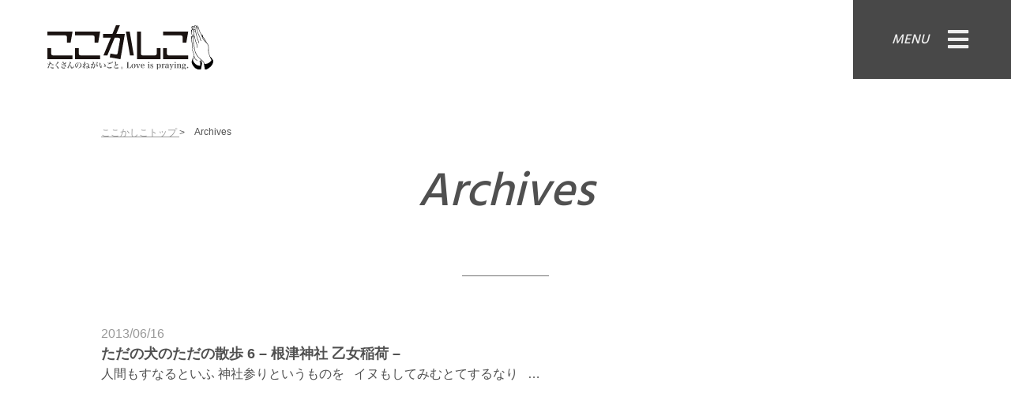

--- FILE ---
content_type: text/html; charset=UTF-8
request_url: https://kokokashiko.jp/blog_tag/%E7%A8%B2%E8%8D%B7/
body_size: 27662
content:
<!doctype html>
<html lang="ja">
<head>
  <meta charset="UTF-8">
  <meta name="viewport"
        content="width=device-width, user-scalable=no, initial-scale=1.0, maximum-scale=1.0, minimum-scale=1.0">
  <meta http-equiv="X-UA-Compatible" content="ie=edge">
  <link href="https://fonts.googleapis.com/css2?family=Hind:wght@500;600&display=swap" rel="stylesheet">
  <script src="https://kit.fontawesome.com/85fa02e186.js" crossorigin="anonymous"></script>
  
  
		<!-- All in One SEO 4.9.3 - aioseo.com -->
		<title>稲荷 - ここかしこ - たくさんのねがいごと。Love is praying</title>
	<meta name="robots" content="max-image-preview:large" />
	<link rel="canonical" href="https://kokokashiko.jp/blog_tag/%e7%a8%b2%e8%8d%b7/" />
	<meta name="generator" content="All in One SEO (AIOSEO) 4.9.3" />
		<script type="application/ld+json" class="aioseo-schema">
			{"@context":"https:\/\/schema.org","@graph":[{"@type":"BreadcrumbList","@id":"https:\/\/kokokashiko.jp\/blog_tag\/%E7%A8%B2%E8%8D%B7\/#breadcrumblist","itemListElement":[{"@type":"ListItem","@id":"https:\/\/kokokashiko.jp#listItem","position":1,"name":"\u30db\u30fc\u30e0","item":"https:\/\/kokokashiko.jp","nextItem":{"@type":"ListItem","@id":"https:\/\/kokokashiko.jp\/blog_tag\/%e7%a8%b2%e8%8d%b7\/#listItem","name":"\u7a32\u8377"}},{"@type":"ListItem","@id":"https:\/\/kokokashiko.jp\/blog_tag\/%e7%a8%b2%e8%8d%b7\/#listItem","position":2,"name":"\u7a32\u8377","previousItem":{"@type":"ListItem","@id":"https:\/\/kokokashiko.jp#listItem","name":"\u30db\u30fc\u30e0"}}]},{"@type":"CollectionPage","@id":"https:\/\/kokokashiko.jp\/blog_tag\/%E7%A8%B2%E8%8D%B7\/#collectionpage","url":"https:\/\/kokokashiko.jp\/blog_tag\/%E7%A8%B2%E8%8D%B7\/","name":"\u7a32\u8377 - \u3053\u3053\u304b\u3057\u3053 - \u305f\u304f\u3055\u3093\u306e\u306d\u304c\u3044\u3054\u3068\u3002Love is praying","inLanguage":"ja","isPartOf":{"@id":"https:\/\/kokokashiko.jp\/#website"},"breadcrumb":{"@id":"https:\/\/kokokashiko.jp\/blog_tag\/%E7%A8%B2%E8%8D%B7\/#breadcrumblist"}},{"@type":"Organization","@id":"https:\/\/kokokashiko.jp\/#organization","name":"\u3053\u3053\u304b\u3057\u3053","description":"\u3053\u3053\u304b\u3057\u3053\u306f\u30011. \u4eba\u77e5\u4eba\u529b\u306e\u304a\u307c\u3070\u306a\u3044\u3082\u306e\u3092\u754f\u308c\u3001\u656c\u3044\u307e\u3059\u30022. \u3054\u5148\u7956\u69d8\u3092\u5927\u5207\u306b\u3057\u307e\u3059\u30023. \u3088\u305d\u3055\u307e\u3092\u5c0a\u656c\u3057\u307e\u3059\u3002\u305d\u3057\u3066\u3001\u305d\u308c\u3089\u306e\u5468\u8fba\u306b\u3042\u308b\u660e\u308b\u3044\u30af\u30ea\u30a8\u30a4\u30c6\u30a3\u30d6\u306e\u7a2e\u304c\u3001\u3088\u306e\u306a\u304b\u3092\u3082\u3063\u3068\u30b7\u30a2\u30ef\u30bb\u306b\u3059\u308b\u306e\u3067\u306f\u306a\u3044\u304b\u3068\u8003\u3048\u307e\u3059\u3002","url":"https:\/\/kokokashiko.jp\/","logo":{"@type":"ImageObject","url":"https:\/\/kokokashiko.jp\/kokokashiko\/wp-content\/uploads\/2021\/01\/logo.png","@id":"https:\/\/kokokashiko.jp\/blog_tag\/%E7%A8%B2%E8%8D%B7\/#organizationLogo","width":330,"height":88},"image":{"@id":"https:\/\/kokokashiko.jp\/blog_tag\/%E7%A8%B2%E8%8D%B7\/#organizationLogo"}},{"@type":"WebSite","@id":"https:\/\/kokokashiko.jp\/#website","url":"https:\/\/kokokashiko.jp\/","name":"\u3053\u3053\u304b\u3057\u3053 - \u305f\u304f\u3055\u3093\u306e\u306d\u304c\u3044\u3054\u3068\u3002Love is praying","description":"\u3053\u3053\u304b\u3057\u3053\u306f\u30011. \u4eba\u77e5\u4eba\u529b\u306e\u304a\u307c\u3070\u306a\u3044\u3082\u306e\u3092\u754f\u308c\u3001\u656c\u3044\u307e\u3059\u30022. \u3054\u5148\u7956\u69d8\u3092\u5927\u5207\u306b\u3057\u307e\u3059\u30023. \u3088\u305d\u3055\u307e\u3092\u5c0a\u656c\u3057\u307e\u3059\u3002\u305d\u3057\u3066\u3001\u305d\u308c\u3089\u306e\u5468\u8fba\u306b\u3042\u308b\u660e\u308b\u3044\u30af\u30ea\u30a8\u30a4\u30c6\u30a3\u30d6\u306e\u7a2e\u304c\u3001\u3088\u306e\u306a\u304b\u3092\u3082\u3063\u3068\u30b7\u30a2\u30ef\u30bb\u306b\u3059\u308b\u306e\u3067\u306f\u306a\u3044\u304b\u3068\u8003\u3048\u307e\u3059\u3002","inLanguage":"ja","publisher":{"@id":"https:\/\/kokokashiko.jp\/#organization"}}]}
		</script>
		<!-- All in One SEO -->

<link rel="alternate" type="application/rss+xml" title="ここかしこ - たくさんのねがいごと。Love is praying &raquo; 稲荷 ここかしこ通信タグ のフィード" href="https://kokokashiko.jp/blog_tag/%e7%a8%b2%e8%8d%b7/feed/" />
		<!-- This site uses the Google Analytics by MonsterInsights plugin v9.1.1 - Using Analytics tracking - https://www.monsterinsights.com/ -->
		<!-- Note: MonsterInsights is not currently configured on this site. The site owner needs to authenticate with Google Analytics in the MonsterInsights settings panel. -->
					<!-- No tracking code set -->
				<!-- / Google Analytics by MonsterInsights -->
		<script type="text/javascript">
/* <![CDATA[ */
window._wpemojiSettings = {"baseUrl":"https:\/\/s.w.org\/images\/core\/emoji\/15.0.3\/72x72\/","ext":".png","svgUrl":"https:\/\/s.w.org\/images\/core\/emoji\/15.0.3\/svg\/","svgExt":".svg","source":{"concatemoji":"https:\/\/kokokashiko.jp\/kokokashiko\/wp-includes\/js\/wp-emoji-release.min.js?ver=6.6.4"}};
/*! This file is auto-generated */
!function(i,n){var o,s,e;function c(e){try{var t={supportTests:e,timestamp:(new Date).valueOf()};sessionStorage.setItem(o,JSON.stringify(t))}catch(e){}}function p(e,t,n){e.clearRect(0,0,e.canvas.width,e.canvas.height),e.fillText(t,0,0);var t=new Uint32Array(e.getImageData(0,0,e.canvas.width,e.canvas.height).data),r=(e.clearRect(0,0,e.canvas.width,e.canvas.height),e.fillText(n,0,0),new Uint32Array(e.getImageData(0,0,e.canvas.width,e.canvas.height).data));return t.every(function(e,t){return e===r[t]})}function u(e,t,n){switch(t){case"flag":return n(e,"\ud83c\udff3\ufe0f\u200d\u26a7\ufe0f","\ud83c\udff3\ufe0f\u200b\u26a7\ufe0f")?!1:!n(e,"\ud83c\uddfa\ud83c\uddf3","\ud83c\uddfa\u200b\ud83c\uddf3")&&!n(e,"\ud83c\udff4\udb40\udc67\udb40\udc62\udb40\udc65\udb40\udc6e\udb40\udc67\udb40\udc7f","\ud83c\udff4\u200b\udb40\udc67\u200b\udb40\udc62\u200b\udb40\udc65\u200b\udb40\udc6e\u200b\udb40\udc67\u200b\udb40\udc7f");case"emoji":return!n(e,"\ud83d\udc26\u200d\u2b1b","\ud83d\udc26\u200b\u2b1b")}return!1}function f(e,t,n){var r="undefined"!=typeof WorkerGlobalScope&&self instanceof WorkerGlobalScope?new OffscreenCanvas(300,150):i.createElement("canvas"),a=r.getContext("2d",{willReadFrequently:!0}),o=(a.textBaseline="top",a.font="600 32px Arial",{});return e.forEach(function(e){o[e]=t(a,e,n)}),o}function t(e){var t=i.createElement("script");t.src=e,t.defer=!0,i.head.appendChild(t)}"undefined"!=typeof Promise&&(o="wpEmojiSettingsSupports",s=["flag","emoji"],n.supports={everything:!0,everythingExceptFlag:!0},e=new Promise(function(e){i.addEventListener("DOMContentLoaded",e,{once:!0})}),new Promise(function(t){var n=function(){try{var e=JSON.parse(sessionStorage.getItem(o));if("object"==typeof e&&"number"==typeof e.timestamp&&(new Date).valueOf()<e.timestamp+604800&&"object"==typeof e.supportTests)return e.supportTests}catch(e){}return null}();if(!n){if("undefined"!=typeof Worker&&"undefined"!=typeof OffscreenCanvas&&"undefined"!=typeof URL&&URL.createObjectURL&&"undefined"!=typeof Blob)try{var e="postMessage("+f.toString()+"("+[JSON.stringify(s),u.toString(),p.toString()].join(",")+"));",r=new Blob([e],{type:"text/javascript"}),a=new Worker(URL.createObjectURL(r),{name:"wpTestEmojiSupports"});return void(a.onmessage=function(e){c(n=e.data),a.terminate(),t(n)})}catch(e){}c(n=f(s,u,p))}t(n)}).then(function(e){for(var t in e)n.supports[t]=e[t],n.supports.everything=n.supports.everything&&n.supports[t],"flag"!==t&&(n.supports.everythingExceptFlag=n.supports.everythingExceptFlag&&n.supports[t]);n.supports.everythingExceptFlag=n.supports.everythingExceptFlag&&!n.supports.flag,n.DOMReady=!1,n.readyCallback=function(){n.DOMReady=!0}}).then(function(){return e}).then(function(){var e;n.supports.everything||(n.readyCallback(),(e=n.source||{}).concatemoji?t(e.concatemoji):e.wpemoji&&e.twemoji&&(t(e.twemoji),t(e.wpemoji)))}))}((window,document),window._wpemojiSettings);
/* ]]> */
</script>
<style id='wp-emoji-styles-inline-css' type='text/css'>

	img.wp-smiley, img.emoji {
		display: inline !important;
		border: none !important;
		box-shadow: none !important;
		height: 1em !important;
		width: 1em !important;
		margin: 0 0.07em !important;
		vertical-align: -0.1em !important;
		background: none !important;
		padding: 0 !important;
	}
</style>
<link rel='stylesheet' id='wp-block-library-css' href='https://kokokashiko.jp/kokokashiko/wp-includes/css/dist/block-library/style.min.css?ver=6.6.4' type='text/css' media='all' />
<link rel='stylesheet' id='aioseo/css/src/vue/standalone/blocks/table-of-contents/global.scss-css' href='https://kokokashiko.jp/kokokashiko/wp-content/plugins/all-in-one-seo-pack/dist/Lite/assets/css/table-of-contents/global.e90f6d47.css?ver=4.9.3' type='text/css' media='all' />
<style id='classic-theme-styles-inline-css' type='text/css'>
/*! This file is auto-generated */
.wp-block-button__link{color:#fff;background-color:#32373c;border-radius:9999px;box-shadow:none;text-decoration:none;padding:calc(.667em + 2px) calc(1.333em + 2px);font-size:1.125em}.wp-block-file__button{background:#32373c;color:#fff;text-decoration:none}
</style>
<style id='global-styles-inline-css' type='text/css'>
:root{--wp--preset--aspect-ratio--square: 1;--wp--preset--aspect-ratio--4-3: 4/3;--wp--preset--aspect-ratio--3-4: 3/4;--wp--preset--aspect-ratio--3-2: 3/2;--wp--preset--aspect-ratio--2-3: 2/3;--wp--preset--aspect-ratio--16-9: 16/9;--wp--preset--aspect-ratio--9-16: 9/16;--wp--preset--color--black: #000000;--wp--preset--color--cyan-bluish-gray: #abb8c3;--wp--preset--color--white: #ffffff;--wp--preset--color--pale-pink: #f78da7;--wp--preset--color--vivid-red: #cf2e2e;--wp--preset--color--luminous-vivid-orange: #ff6900;--wp--preset--color--luminous-vivid-amber: #fcb900;--wp--preset--color--light-green-cyan: #7bdcb5;--wp--preset--color--vivid-green-cyan: #00d084;--wp--preset--color--pale-cyan-blue: #8ed1fc;--wp--preset--color--vivid-cyan-blue: #0693e3;--wp--preset--color--vivid-purple: #9b51e0;--wp--preset--gradient--vivid-cyan-blue-to-vivid-purple: linear-gradient(135deg,rgba(6,147,227,1) 0%,rgb(155,81,224) 100%);--wp--preset--gradient--light-green-cyan-to-vivid-green-cyan: linear-gradient(135deg,rgb(122,220,180) 0%,rgb(0,208,130) 100%);--wp--preset--gradient--luminous-vivid-amber-to-luminous-vivid-orange: linear-gradient(135deg,rgba(252,185,0,1) 0%,rgba(255,105,0,1) 100%);--wp--preset--gradient--luminous-vivid-orange-to-vivid-red: linear-gradient(135deg,rgba(255,105,0,1) 0%,rgb(207,46,46) 100%);--wp--preset--gradient--very-light-gray-to-cyan-bluish-gray: linear-gradient(135deg,rgb(238,238,238) 0%,rgb(169,184,195) 100%);--wp--preset--gradient--cool-to-warm-spectrum: linear-gradient(135deg,rgb(74,234,220) 0%,rgb(151,120,209) 20%,rgb(207,42,186) 40%,rgb(238,44,130) 60%,rgb(251,105,98) 80%,rgb(254,248,76) 100%);--wp--preset--gradient--blush-light-purple: linear-gradient(135deg,rgb(255,206,236) 0%,rgb(152,150,240) 100%);--wp--preset--gradient--blush-bordeaux: linear-gradient(135deg,rgb(254,205,165) 0%,rgb(254,45,45) 50%,rgb(107,0,62) 100%);--wp--preset--gradient--luminous-dusk: linear-gradient(135deg,rgb(255,203,112) 0%,rgb(199,81,192) 50%,rgb(65,88,208) 100%);--wp--preset--gradient--pale-ocean: linear-gradient(135deg,rgb(255,245,203) 0%,rgb(182,227,212) 50%,rgb(51,167,181) 100%);--wp--preset--gradient--electric-grass: linear-gradient(135deg,rgb(202,248,128) 0%,rgb(113,206,126) 100%);--wp--preset--gradient--midnight: linear-gradient(135deg,rgb(2,3,129) 0%,rgb(40,116,252) 100%);--wp--preset--font-size--small: 13px;--wp--preset--font-size--medium: 20px;--wp--preset--font-size--large: 36px;--wp--preset--font-size--x-large: 42px;--wp--preset--spacing--20: 0.44rem;--wp--preset--spacing--30: 0.67rem;--wp--preset--spacing--40: 1rem;--wp--preset--spacing--50: 1.5rem;--wp--preset--spacing--60: 2.25rem;--wp--preset--spacing--70: 3.38rem;--wp--preset--spacing--80: 5.06rem;--wp--preset--shadow--natural: 6px 6px 9px rgba(0, 0, 0, 0.2);--wp--preset--shadow--deep: 12px 12px 50px rgba(0, 0, 0, 0.4);--wp--preset--shadow--sharp: 6px 6px 0px rgba(0, 0, 0, 0.2);--wp--preset--shadow--outlined: 6px 6px 0px -3px rgba(255, 255, 255, 1), 6px 6px rgba(0, 0, 0, 1);--wp--preset--shadow--crisp: 6px 6px 0px rgba(0, 0, 0, 1);}:where(.is-layout-flex){gap: 0.5em;}:where(.is-layout-grid){gap: 0.5em;}body .is-layout-flex{display: flex;}.is-layout-flex{flex-wrap: wrap;align-items: center;}.is-layout-flex > :is(*, div){margin: 0;}body .is-layout-grid{display: grid;}.is-layout-grid > :is(*, div){margin: 0;}:where(.wp-block-columns.is-layout-flex){gap: 2em;}:where(.wp-block-columns.is-layout-grid){gap: 2em;}:where(.wp-block-post-template.is-layout-flex){gap: 1.25em;}:where(.wp-block-post-template.is-layout-grid){gap: 1.25em;}.has-black-color{color: var(--wp--preset--color--black) !important;}.has-cyan-bluish-gray-color{color: var(--wp--preset--color--cyan-bluish-gray) !important;}.has-white-color{color: var(--wp--preset--color--white) !important;}.has-pale-pink-color{color: var(--wp--preset--color--pale-pink) !important;}.has-vivid-red-color{color: var(--wp--preset--color--vivid-red) !important;}.has-luminous-vivid-orange-color{color: var(--wp--preset--color--luminous-vivid-orange) !important;}.has-luminous-vivid-amber-color{color: var(--wp--preset--color--luminous-vivid-amber) !important;}.has-light-green-cyan-color{color: var(--wp--preset--color--light-green-cyan) !important;}.has-vivid-green-cyan-color{color: var(--wp--preset--color--vivid-green-cyan) !important;}.has-pale-cyan-blue-color{color: var(--wp--preset--color--pale-cyan-blue) !important;}.has-vivid-cyan-blue-color{color: var(--wp--preset--color--vivid-cyan-blue) !important;}.has-vivid-purple-color{color: var(--wp--preset--color--vivid-purple) !important;}.has-black-background-color{background-color: var(--wp--preset--color--black) !important;}.has-cyan-bluish-gray-background-color{background-color: var(--wp--preset--color--cyan-bluish-gray) !important;}.has-white-background-color{background-color: var(--wp--preset--color--white) !important;}.has-pale-pink-background-color{background-color: var(--wp--preset--color--pale-pink) !important;}.has-vivid-red-background-color{background-color: var(--wp--preset--color--vivid-red) !important;}.has-luminous-vivid-orange-background-color{background-color: var(--wp--preset--color--luminous-vivid-orange) !important;}.has-luminous-vivid-amber-background-color{background-color: var(--wp--preset--color--luminous-vivid-amber) !important;}.has-light-green-cyan-background-color{background-color: var(--wp--preset--color--light-green-cyan) !important;}.has-vivid-green-cyan-background-color{background-color: var(--wp--preset--color--vivid-green-cyan) !important;}.has-pale-cyan-blue-background-color{background-color: var(--wp--preset--color--pale-cyan-blue) !important;}.has-vivid-cyan-blue-background-color{background-color: var(--wp--preset--color--vivid-cyan-blue) !important;}.has-vivid-purple-background-color{background-color: var(--wp--preset--color--vivid-purple) !important;}.has-black-border-color{border-color: var(--wp--preset--color--black) !important;}.has-cyan-bluish-gray-border-color{border-color: var(--wp--preset--color--cyan-bluish-gray) !important;}.has-white-border-color{border-color: var(--wp--preset--color--white) !important;}.has-pale-pink-border-color{border-color: var(--wp--preset--color--pale-pink) !important;}.has-vivid-red-border-color{border-color: var(--wp--preset--color--vivid-red) !important;}.has-luminous-vivid-orange-border-color{border-color: var(--wp--preset--color--luminous-vivid-orange) !important;}.has-luminous-vivid-amber-border-color{border-color: var(--wp--preset--color--luminous-vivid-amber) !important;}.has-light-green-cyan-border-color{border-color: var(--wp--preset--color--light-green-cyan) !important;}.has-vivid-green-cyan-border-color{border-color: var(--wp--preset--color--vivid-green-cyan) !important;}.has-pale-cyan-blue-border-color{border-color: var(--wp--preset--color--pale-cyan-blue) !important;}.has-vivid-cyan-blue-border-color{border-color: var(--wp--preset--color--vivid-cyan-blue) !important;}.has-vivid-purple-border-color{border-color: var(--wp--preset--color--vivid-purple) !important;}.has-vivid-cyan-blue-to-vivid-purple-gradient-background{background: var(--wp--preset--gradient--vivid-cyan-blue-to-vivid-purple) !important;}.has-light-green-cyan-to-vivid-green-cyan-gradient-background{background: var(--wp--preset--gradient--light-green-cyan-to-vivid-green-cyan) !important;}.has-luminous-vivid-amber-to-luminous-vivid-orange-gradient-background{background: var(--wp--preset--gradient--luminous-vivid-amber-to-luminous-vivid-orange) !important;}.has-luminous-vivid-orange-to-vivid-red-gradient-background{background: var(--wp--preset--gradient--luminous-vivid-orange-to-vivid-red) !important;}.has-very-light-gray-to-cyan-bluish-gray-gradient-background{background: var(--wp--preset--gradient--very-light-gray-to-cyan-bluish-gray) !important;}.has-cool-to-warm-spectrum-gradient-background{background: var(--wp--preset--gradient--cool-to-warm-spectrum) !important;}.has-blush-light-purple-gradient-background{background: var(--wp--preset--gradient--blush-light-purple) !important;}.has-blush-bordeaux-gradient-background{background: var(--wp--preset--gradient--blush-bordeaux) !important;}.has-luminous-dusk-gradient-background{background: var(--wp--preset--gradient--luminous-dusk) !important;}.has-pale-ocean-gradient-background{background: var(--wp--preset--gradient--pale-ocean) !important;}.has-electric-grass-gradient-background{background: var(--wp--preset--gradient--electric-grass) !important;}.has-midnight-gradient-background{background: var(--wp--preset--gradient--midnight) !important;}.has-small-font-size{font-size: var(--wp--preset--font-size--small) !important;}.has-medium-font-size{font-size: var(--wp--preset--font-size--medium) !important;}.has-large-font-size{font-size: var(--wp--preset--font-size--large) !important;}.has-x-large-font-size{font-size: var(--wp--preset--font-size--x-large) !important;}
:where(.wp-block-post-template.is-layout-flex){gap: 1.25em;}:where(.wp-block-post-template.is-layout-grid){gap: 1.25em;}
:where(.wp-block-columns.is-layout-flex){gap: 2em;}:where(.wp-block-columns.is-layout-grid){gap: 2em;}
:root :where(.wp-block-pullquote){font-size: 1.5em;line-height: 1.6;}
</style>
<link rel='stylesheet' id='contact-form-7-css' href='https://kokokashiko.jp/kokokashiko/wp-content/plugins/contact-form-7/includes/css/styles.css?ver=6.0.6' type='text/css' media='all' />
<link rel='stylesheet' id='index-css' href='https://kokokashiko.jp/kokokashiko/wp-content/themes/kokokashiko/assets/css/index.css?ver=6.6.4' type='text/css' media='all' />
<link rel='stylesheet' id='slick-css' href='https://kokokashiko.jp/kokokashiko/wp-content/themes/kokokashiko/assets/css/slick.css?ver=6.6.4' type='text/css' media='all' />
<link rel="https://api.w.org/" href="https://kokokashiko.jp/wp-json/" /><link rel="EditURI" type="application/rsd+xml" title="RSD" href="https://kokokashiko.jp/kokokashiko/xmlrpc.php?rsd" />
<meta name="generator" content="WordPress 6.6.4" />
</head>
<body data-rsssl=1>
<div class="c-menu js-menu">
  <img src="https://kokokashiko.jp/kokokashiko/wp-content/themes/kokokashiko/assets/images/icon-close.svg" alt="" class="c-menu-close js-menu-close">
  <ul class="c-menu-list">
    <li class="c-menu-item">
      <a href="#products" class="c-menu-link js-menu-close">Products</a>
    </li>
    <li class="c-menu-item">
      <a href="#concept" class="c-menu-link js-menu-close">Concept</a>
    </li>
    <li class="c-menu-item">
      <a href="#contact" class="c-menu-link js-menu-close">Contact Us
      </a>
    </li>
    <li class="c-menu-item">
      <a href="#company" class="c-menu-link js-menu-close">Company</a>
    </li>
  </ul><!-- /.c-menu-list -->
  <ul class="c-menu-list">
    <li class="c-menu-item">
      <a href="/shop" class="c-menu-link js-menu-close" target="_blank">
        Kokokashiko Online Shop
        <i class="c-menu-linkIcon fas fa-external-link-alt"></i>
      </a>
    </li>
  </ul><!-- /.c-menu-list -->
  <ul class="c-menu-list">
    <li class="c-menu-item">
      <a href="/news" class="c-menu-link">News</a>
    </li>
    <li class="c-menu-item">
      <a href="/blog" class="c-menu-link">Column Archive</a>
    </li>
  </ul><!-- /.c-menu-list -->
  <ul class="c-menu-sns">
    <li class="c-menu-snsItem">
      <a href="https://www.facebook.com/Kokokashiko/" class="c-menu-sns-link" target="_blank">
        <i class="c-menu-sns-icon fab fa-facebook-square"></i>
      </a>
    </li>
    <li class="c-menu-snsItem">
      <a href="https://www.youtube.com/channel/UCpi4F29SjReHoZYkvldE1lQ" class="c-menu-sns-link" target="_blank">
        <i class="c-menu-sns-icon fab fa-youtube"></i>
      </a>
    </li>
    <li class="c-menu-snsItem">
      <a href="https://www.instagram.com/koko.kashiko/" class="c-menu-sns-link" target="_blank">
        <i class="c-menu-sns-icon fab fa-instagram"></i>
      </a>
    </li>
    <li class="c-menu-snsItem">
      <a href="https://twitter.com/koko_kashiko" class="c-menu-sns-link" target="_blank">
        <i class="c-menu-sns-icon fab fa-twitter"></i>
      </a>
    </li>
    <li class="c-menu-snsItem">
      <a href="https://note.com/kokokashiko" class="c-menu-sns-link" target="_blank">
        <img src="https://kokokashiko.jp/kokokashiko/wp-content/themes/kokokashiko/assets/images/logo-note.svg" alt="note" class="c-menu-sns-icon c-menu-sns-icon--note">
      </a>
    </li>
  </ul>
</div><!-- /.c-menu -->

  <header class="c-header">
    <a href="https://kokokashiko.jp" class="c-header-logo">
      <picture>
        <source srcset="https://kokokashiko.jp/kokokashiko/wp-content/themes/kokokashiko/assets/images/logo.svg" media="(min-width: 768px)">
        <img src="https://kokokashiko.jp/kokokashiko/wp-content/themes/kokokashiko/assets/images/logo-gray.svg" alt="ここかしこ たくさんのねがいごと。Love is praying">
      </picture>
    </a>  
    <div class="c-header-menu c-header-menu--under js-menu-open">
      <p class="c-header-menuText">MENU</p>
      <i class="fas fa-bars c-header-menuBar"></i>
    </div>
  </header><!-- /.c-header -->

<div class="c-page p-archive">
  <ul class="p-archive-bredcrumb c-bredcrumb" itemscope itemtype="http://schema.org/BreadcrumbList">
    <li class="c-bredcrumb-item" itemprop="itemListElement" itemscope itemtype="http://schema.org/ListItem">
      <a href="https://kokokashiko.jp" class="c-bredcrumb-link" itemprop="item">
       <span itemprop="name">ここかしこトップ</span>
      </a>
      <meta itemprop="position" content="1" />
    </li>
    <li class="c-bredcrumb-item" itemprop="itemListElement" itemscope itemtype="http://schema.org/ListItem">
      <span itemprop="name">Archives</span>
      <meta itemprop="position" content="2" />
    </li>
  </ul>
  <h1 class="c-title">Archives</h1>
      <ol class="p-archive-list p-archive-list--news">
              <li class="p-archive-item">
          <a href="https://kokokashiko.jp/blog/tata6/" >
            <time class="p-archive-date">2013/06/16</time>
            <h2 class="p-archive-title">ただの犬のただの散歩 6 &#8211; 根津神社 乙女稲荷 &#8211;</h2>
            <p class="p-archive-text">

人間もすなるといふ
神社参りというものを


&nbsp;



イヌもしてみむとてするなり

&nbsp;


…</p>
          </a>
        </li>
                </ol>
    </div><!-- /.c-page -->

<footer class="c-footer">
  <ul class="c-sns">
    <li class="c-sns-item">
      <a href="https://www.facebook.com/Kokokashiko/" class="c-sns-link" target="_blank">
        <i class="c-sns-icon fab fa-facebook-square"></i>
      </a>
    </li>
    <li class="c-sns-item">
      <a href="https://www.youtube.com/channel/UCpi4F29SjReHoZYkvldE1lQ" class="c-sns-link" target="_blank">
        <i class="c-sns-icon fab fa-youtube"></i>
      </a>
    </li>
    <li class="c-sns-item">
      <a href="https://www.instagram.com/koko.kashiko/" class="c-sns-link" target="_blank">
        <i class="c-sns-icon fab fa-instagram"></i>
      </a>
    </li>
    <li class="c-sns-item">
      <a href="https://twitter.com/koko_kashiko" class="c-sns-link" target="_blank">
        <i class="c-sns-icon fab fa-twitter"></i>
      </a>
    </li>
    <li class="c-sns-item">
      <a href="https://note.com/kokokashiko" class="c-sns-link" target="_blank">
        <img src="https://kokokashiko.jp/kokokashiko/wp-content/themes/kokokashiko/assets/images/logo-note.svg" alt="note" class="c-sns-icon c-sns-icon--note">
      </a>
    </li>
  </ul>
  <a href="#" class="c-footer-topLink">
    <picture class="c-footer-topLinkArrowWrap">
      <source srcset="https://kokokashiko.jp/kokokashiko/wp-content/themes/kokokashiko/assets/images/footer-arrow-pc.svg" media="(min-width: 768px)">
      <img src="https://kokokashiko.jp/kokokashiko/wp-content/themes/kokokashiko/assets/images/footer-arrow-sp.svg" alt="" class="c-footer-topLinkArrow">
    </picture>
    <span class="c-footer-topLinkText">Top</span>
  </a>
</footer>

<div id="fb-root"></div>
<script async defer crossorigin="anonymous" src="https://connect.facebook.net/ja_JP/sdk.js#xfbml=1&version=v9.0&appId=2095110950574379&autoLogAppEvents=1" nonce="Tg4w0xST"></script>

<script type="text/javascript" src="https://kokokashiko.jp/kokokashiko/wp-includes/js/dist/hooks.min.js?ver=2810c76e705dd1a53b18" id="wp-hooks-js"></script>
<script type="text/javascript" src="https://kokokashiko.jp/kokokashiko/wp-includes/js/dist/i18n.min.js?ver=5e580eb46a90c2b997e6" id="wp-i18n-js"></script>
<script type="text/javascript" id="wp-i18n-js-after">
/* <![CDATA[ */
wp.i18n.setLocaleData( { 'text direction\u0004ltr': [ 'ltr' ] } );
/* ]]> */
</script>
<script type="text/javascript" src="https://kokokashiko.jp/kokokashiko/wp-content/plugins/contact-form-7/includes/swv/js/index.js?ver=6.0.6" id="swv-js"></script>
<script type="text/javascript" id="contact-form-7-js-translations">
/* <![CDATA[ */
( function( domain, translations ) {
	var localeData = translations.locale_data[ domain ] || translations.locale_data.messages;
	localeData[""].domain = domain;
	wp.i18n.setLocaleData( localeData, domain );
} )( "contact-form-7", {"translation-revision-date":"2025-04-11 06:42:50+0000","generator":"GlotPress\/4.0.1","domain":"messages","locale_data":{"messages":{"":{"domain":"messages","plural-forms":"nplurals=1; plural=0;","lang":"ja_JP"},"This contact form is placed in the wrong place.":["\u3053\u306e\u30b3\u30f3\u30bf\u30af\u30c8\u30d5\u30a9\u30fc\u30e0\u306f\u9593\u9055\u3063\u305f\u4f4d\u7f6e\u306b\u7f6e\u304b\u308c\u3066\u3044\u307e\u3059\u3002"],"Error:":["\u30a8\u30e9\u30fc:"]}},"comment":{"reference":"includes\/js\/index.js"}} );
/* ]]> */
</script>
<script type="text/javascript" id="contact-form-7-js-before">
/* <![CDATA[ */
var wpcf7 = {
    "api": {
        "root": "https:\/\/kokokashiko.jp\/wp-json\/",
        "namespace": "contact-form-7\/v1"
    }
};
/* ]]> */
</script>
<script type="text/javascript" src="https://kokokashiko.jp/kokokashiko/wp-content/plugins/contact-form-7/includes/js/index.js?ver=6.0.6" id="contact-form-7-js"></script>
<script type="text/javascript" src="https://kokokashiko.jp/kokokashiko/wp-content/themes/kokokashiko/assets/js/vendor.dll.js" id="vendor-js"></script>
<script type="text/javascript" src="https://kokokashiko.jp/kokokashiko/wp-content/themes/kokokashiko/assets/js/index.js" id="index-js"></script>
</body>
</html>

--- FILE ---
content_type: text/css
request_url: https://kokokashiko.jp/kokokashiko/wp-content/themes/kokokashiko/assets/css/index.css?ver=6.6.4
body_size: 21747
content:
/*! sanitize.css v5.0.0 | CC0 License | github.com/jonathantneal/sanitize.css */*,:after,:before{background-repeat:no-repeat;-webkit-box-sizing:inherit;box-sizing:inherit}:after,:before{text-decoration:inherit;vertical-align:inherit}html{-webkit-box-sizing:border-box;box-sizing:border-box;cursor:default;-ms-text-size-adjust:100%;-webkit-text-size-adjust:100%}article,aside,footer,header,nav,section{display:block}body{margin:0}h1{font-size:2em;margin:.67em 0}figcaption,figure,main{display:block}figure{margin:1em 40px}hr{-webkit-box-sizing:content-box;box-sizing:content-box;height:0;overflow:visible}nav ol,nav ul{list-style:none}pre{font-family:monospace,monospace;font-size:1em}a{background-color:transparent;-webkit-text-decoration-skip:objects}abbr[title]{border-bottom:none;text-decoration:underline;-webkit-text-decoration:underline dotted;text-decoration:underline dotted}b,strong{font-weight:inherit;font-weight:bolder}code,kbd,samp{font-family:monospace,monospace;font-size:1em}dfn{font-style:italic}mark{background-color:#ff0;color:#000}small{font-size:80%}sub,sup{font-size:75%;line-height:0;position:relative;vertical-align:baseline}sub{bottom:-.25em}sup{top:-.5em}::-moz-selection{background-color:#b3d4fc;color:#000;text-shadow:none}::selection{background-color:#b3d4fc;color:#000;text-shadow:none}audio,canvas,iframe,img,svg,video{vertical-align:middle}audio,video{display:inline-block}audio:not([controls]){display:none;height:0}img{border-style:none}svg{fill:currentColor}svg:not(:root){overflow:hidden}table{border-collapse:collapse}button,input,optgroup,select,textarea{margin:0}button,input,select,textarea{background-color:transparent;color:inherit;font-size:inherit;line-height:inherit}button,input{overflow:visible}button,select{text-transform:none}[type=reset],[type=submit],button,html [type=button]{-webkit-appearance:button}[type=button]::-moz-focus-inner,[type=reset]::-moz-focus-inner,[type=submit]::-moz-focus-inner,button::-moz-focus-inner{border-style:none;padding:0}[type=button]:-moz-focusring,[type=reset]:-moz-focusring,[type=submit]:-moz-focusring,button:-moz-focusring{outline:1px dotted ButtonText}legend{-webkit-box-sizing:border-box;box-sizing:border-box;color:inherit;display:table;max-width:100%;padding:0;white-space:normal}progress{display:inline-block;vertical-align:baseline}textarea{overflow:auto;resize:vertical}[type=checkbox],[type=radio]{-webkit-box-sizing:border-box;box-sizing:border-box;padding:0}[type=number]::-webkit-inner-spin-button,[type=number]::-webkit-outer-spin-button{height:auto}[type=search]{-webkit-appearance:textfield;outline-offset:-2px}[type=search]::-webkit-search-cancel-button,[type=search]::-webkit-search-decoration{-webkit-appearance:none}::-webkit-file-upload-button{-webkit-appearance:button;font:inherit}details,menu{display:block}summary{display:list-item}canvas{display:inline-block}template{display:none}[tabindex],a,area,button,input,label,select,summary,textarea{-ms-touch-action:manipulation;touch-action:manipulation}[hidden]{display:none}[aria-busy=true]{cursor:progress}[aria-controls]{cursor:pointer}[aria-hidden=false][hidden]:not(:focus){clip:rect(0,0,0,0);display:inherit;position:absolute}[aria-disabled]{cursor:default}html{font-size:62.5%;scroll-behavior:smooth}body{font-size:1.4rem;color:#505050;-webkit-font-smoothing:antialiased;-moz-osx-font-smoothing:grayscale;-webkit-font-feature-settings:"palt" 1;font-family:YuGothic,Yu Gothic Medium,Yu Gothic,Verdana,Meiryo,sans-serif;font-feature-settings:"palt" 1;text-rendering:optimizeLegibility}body.is-modal-open{height:100vh;overflow-y:hidden}h1,h2,h3,h4,h5,h6{margin:0;font-weight:400}p{margin:0}dd,dl,ol,ul{margin:0;padding:0}li{list-style:none}a{color:#505050;text-decoration:none;-webkit-transition:.2s;transition:.2s}a:hover{opacity:.7}img{max-width:100%}button{border:none;font-family:Futura,Hind,YuGothic,Yu Gothic Medium,Yu Gothic,Verdana,Meiryo,sans-serif}button,input{padding:0;outline:none}input{border:0;color:#000}select{outline:none}textarea{resize:none}#icons,.is-pc{display:none}.c-header-logo{display:-webkit-box;display:-ms-flexbox;display:flex;-webkit-box-align:center;-ms-flex-align:center;align-items:center;width:125px;margin:0 auto}.c-header-menu{position:absolute;top:10px;right:14px;display:-webkit-box;display:-ms-flexbox;display:flex;-webkit-box-align:center;-ms-flex-align:center;align-items:center;margin:auto;cursor:pointer}.c-header-menuText{display:none}.c-header-menuBar{width:32px;font-size:3rem;color:#777}.c-footer-topLink{position:relative;display:block;width:24px;height:96px;margin:0 36px 40px auto}.c-footer-topLinkArrow{width:100%}.c-footer-topLinkText{position:absolute;top:48px;right:10px;font-family:Futura,Hind,YuGothic,Yu Gothic Medium,Yu Gothic,Verdana,Meiryo,sans-serif;color:#959595}.c-sns{display:-webkit-box;display:-ms-flexbox;display:flex;-ms-flex-wrap:wrap;flex-wrap:wrap;-webkit-box-pack:center;-ms-flex-pack:center;justify-content:center;width:240px;margin:64px auto 0}.c-sns-item:nth-child(2),.c-sns-item:nth-child(3){margin-left:40px}.c-sns-item:nth-child(4){margin-top:20px}.c-sns-item:nth-child(5){margin:20px 0 0 35px}.c-sns-link:hover{opacity:.8}.c-sns-icon{font-size:4.4rem;color:rgba(4,0,0,.47)}.c-sns-icon--note{width:36px}.c-title{position:relative;font-family:Futura,Hind,YuGothic,Yu Gothic Medium,Yu Gothic,Verdana,Meiryo,sans-serif;font-size:1.9rem;font-style:italic;color:#505050;text-align:center}.c-title:after{display:block;width:36px;height:1px;margin:20px auto 0;background-color:#707070;content:""}.c-title--post{font-weight:700;font-style:normal}.c-loading{font-size:10px;text-indent:-9999em;width:24px;height:24px;border-radius:50%;background:#000;background:-webkit-gradient(linear,left top,right top,color-stop(10%,#000),color-stop(42%,transparent));background:linear-gradient(90deg,#000 10%,transparent 42%);position:relative;-webkit-animation:load3 1.4s linear infinite;animation:load3 1.4s linear infinite;-webkit-transform:translateZ(0);transform:translateZ(0)}.c-loading:before{width:50%;height:50%;background:#000;border-radius:100% 0 0 0}.c-loading:after,.c-loading:before{position:absolute;top:0;left:0;content:""}.c-loading:after{background:#fff;width:75%;height:75%;border-radius:50%;margin:auto;bottom:0;right:0}@-webkit-keyframes load3{0%{-webkit-transform:rotate(0deg);transform:rotate(0deg)}to{-webkit-transform:rotate(1turn);transform:rotate(1turn)}}@keyframes load3{0%{-webkit-transform:rotate(0deg);transform:rotate(0deg)}to{-webkit-transform:rotate(1turn);transform:rotate(1turn)}}.c-menu{position:fixed;top:0;bottom:0;right:0;z-index:2;width:100%;padding:80px 10.4vw 100px;background-color:#fff;overflow-y:scroll;opacity:0;-webkit-transform:translateX(100vw);transform:translateX(100vw);-webkit-transition:all .6s ease;transition:all .6s ease}.c-menu.is-open{opacity:1;-webkit-transform:translateX(0);transform:translateX(0)}.c-menu-close{position:absolute;top:28px;right:30px;width:32px;height:30px;cursor:pointer}.c-menu-list{max-width:300px}.c-menu-list+.c-menu-list{margin-top:36px;padding-top:36px;border-top:1px solid #707070}.c-menu-item+.c-menu-item{margin-top:16px}.c-menu-link{font-family:Futura,Hind,YuGothic,Yu Gothic Medium,Yu Gothic,Verdana,Meiryo,sans-serif;font-size:2rem;color:#707070}.c-menu-linkIcon{margin-left:8px;color:#018dfe}.c-menu-sns{display:-webkit-box;display:-ms-flexbox;display:flex;-ms-flex-wrap:wrap;flex-wrap:wrap;-webkit-box-pack:start;-ms-flex-pack:start;justify-content:flex-start;width:220px;margin-top:64px}.c-menu-snsItem:nth-child(2),.c-menu-snsItem:nth-child(3){margin-left:40px}.c-menu-snsItem:nth-child(4){margin-top:20px}.c-menu-snsItem:nth-child(5){margin:20px 0 0 35px}.c-menu-sns-link:hover{opacity:.8}.c-menu-sns-icon{font-size:4.4rem;color:rgba(4,0,0,.47)}.c-menu-sns-icon--note{width:36px}.c-modal{position:fixed;top:0;bottom:0;left:0;right:0;z-index:3;background-color:#fff;overflow-y:scroll;-webkit-transition:all .6s ease;transition:all .6s ease;opacity:0;visibility:hidden}.c-modal.is-open{opacity:1;visibility:visible}.c-modal-inner{margin:48px 0 55px;padding:0 16px}.c-modal-close{position:absolute;top:15px;right:20px;width:26px;height:28px;cursor:pointer}.c-modal-closeFooter{display:block;width:26px;height:28px;margin:55px auto;cursor:pointer}.c-modal-header{text-align:center}.c-modal-headerTitleEn{font-size:1.6rem}.c-modal-headerTitle{margin-top:4px;font-size:2.2rem}.c-modal-text{margin-top:8px;font-size:1.7rem;text-align:center;word-break:break-all}.c-modal-imgWrap{margin-top:32px;text-align:center}.c-modal-youtube{width:100%;height:91.7vw}.c-modal-content{margin-top:40px;padding:0 18px;font-family:Futura,Hind,YuGothic,Yu Gothic Medium,Yu Gothic,Verdana,Meiryo,sans-serif;color:#adadad;line-height:1.8;word-break:break-all}.c-modal-btn{display:-webkit-box;display:-ms-flexbox;display:flex;-webkit-box-align:center;-ms-flex-align:center;align-items:center;-webkit-box-pack:center;-ms-flex-pack:center;justify-content:center;width:100%;height:48px;margin:40px auto 0;background-color:#c4c4c4;font-size:1.6rem;color:#fff}.c-modal-btn+.c-modal-btn{margin-top:10px}.c-page{padding:72px 20px 0}.c-bredcrumb{display:-webkit-box;display:-ms-flexbox;display:flex;overflow-y:scroll}.c-bredcrumb-item{-ms-flex-negative:0;flex-shrink:0;margin-right:12px;font-size:1rem}.c-bredcrumb-item:after{content:">"}.c-bredcrumb-item:last-child:after{content:""}.c-bredcrumb-link{color:#999;text-decoration:underline}.c-bredcrumb-link:hover{text-decoration:none}.c-tag{display:-webkit-box;display:-ms-flexbox;display:flex;-ms-flex-wrap:wrap;flex-wrap:wrap}.c-tag-item{margin:0 12px 8px 0}.c-tag-link{padding:4px 10px;background-color:#ebebeb;color:#2c2828;font-size:1.2rem}.p-top-loadingBg{position:fixed;top:0;bottom:0;left:0;right:0;z-index:4;background-color:#fff;-webkit-transition:all 1s;transition:all 1s}.p-top-loadingBg.is-loaded{opacity:0;visibility:hidden}.p-top-loadingLogo{display:block;width:230px;margin:37vh auto 0}.p-top-loading{margin:64px auto 0}.c-header{position:fixed;z-index:1;display:-webkit-box;display:-ms-flexbox;display:flex;-webkit-box-pack:justify;-ms-flex-pack:justify;justify-content:space-between;width:100%;height:50px;background-color:#fff}.p-top-hero{position:relative;width:100%;height:100vh}@supports (-webkit-touch-callout:none){.p-top-hero{height:-webkit-fill-available}}.p-top-heroSliderImg{width:100%;height:100vh;-o-object-fit:cover;object-fit:cover}@supports (-webkit-touch-callout:none){.p-top-heroSliderImg{height:-webkit-fill-available}}.p-top-heroCopy01{position:absolute;top:34vh;left:0;right:0;display:none;width:60vw;max-width:420px;margin:auto}.p-top-heroCopyWrap02{display:none;position:absolute;top:30vh;left:0;right:0;margin:auto}.p-top-heroCopy02{display:block;width:69.8vw;margin:0 auto}.p-top-heroCopy03{display:block;width:45.3vw;margin:3vh auto 0}.p-top-heroKokokashiko{margin:6vh auto 0;font-family:Futura,Hind,YuGothic,Yu Gothic Medium,Yu Gothic,Verdana,Meiryo,sans-serif;font-style:italic;font-size:1.6rem;color:#fff;text-align:center}.p-top-heroScroll{position:absolute;left:0;right:0;bottom:15vh;display:-webkit-box;display:-ms-flexbox;display:flex;-webkit-box-orient:vertical;-webkit-box-direction:normal;-ms-flex-direction:column;flex-direction:column;margin:auto;text-align:center}.p-top-heroScrollArrow{margin-right:16px;width:16px}.p-top-heroScrollText{margin-top:6px;font-family:Futura,Hind,YuGothic,Yu Gothic Medium,Yu Gothic,Verdana,Meiryo,sans-serif;font-size:1.6rem;color:#fff}.p-top-heroShop{position:absolute;bottom:0;display:-webkit-box;display:-ms-flexbox;display:flex;-webkit-box-align:center;-ms-flex-align:center;align-items:center;-webkit-box-pack:end;-ms-flex-pack:end;justify-content:flex-end;width:100%;height:65px;padding-right:14px;background-color:rgba(0,0,0,.41)}.p-top-heroShopIcon{width:20px}.p-top-heroShopText{margin-left:12px;font-family:Futura,Hind,YuGothic,Yu Gothic Medium,Yu Gothic,Verdana,Meiryo,sans-serif;font-size:1.7rem;font-style:italic;color:#ededed}.p-top-heroShopArrow{width:10px;margin-left:16px}.p-top-product{margin:0 auto;padding:106px 20px 0}.p-top-productList{display:-ms-grid;display:grid;grid-template-columns:repeat(auto-fill,minmax(130px,1fr));margin:32px auto 0;grid-gap:20px}.p-top-productLink{position:relative;display:block;padding-top:100%;cursor:pointer}.p-top-productLink:hover .p-top-productImg--hover{opacity:1}.p-top-productImg{position:absolute;top:0;bottom:0;left:0;right:0;width:100%;height:100%;margin:auto;-o-object-fit:cover;object-fit:cover;-webkit-transition:opacity .3s;transition:opacity .3s}.p-top-productImg--hover{opacity:0}.p-top-concept{padding:142px 20px 0}.p-top-conceptText{margin-top:36px;text-align:center}.p-top-conceptText+.p-top-conceptText{margin-top:20px}.p-top-company{padding:140px 20px 0}.p-top-companyAddress{margin-top:40px;font-size:1.8rem;text-align:center;line-height:2.1}.p-top-companyTel{margin-top:20px;font-size:2.4rem;text-align:center}.p-top-companyTel+.p-top-companyTel{margin-top:10px}.p-top-companyMap{margin-top:34px}.p-top-note{margin-top:20px;font-size:1.4rem;text-align:center}.p-top-contact{padding:50px 20px 0}.p-top-contactText{width:286px;margin:36px auto 0;text-align:center;line-height:1.7}.p-top-contactList{margin-top:56px}.p-top-contactItem{margin-top:30px}.p-top-contactTitle{text-align:center}.p-top-contactLabel{font-size:1.5rem}.p-top-contactInput{margin-top:8px}.p-top-contactInputText{width:100%;height:40px;padding:0 4px;border:1px solid #a5a5a5}.p-top-contactSelect{width:100%;height:30px;padding:0 4px;border:1px solid #a5a5a5;background-image:url(/kokokashiko/wp-content/themes/kokokashiko/assets/images/icon-select.svg);background-position:97%;-webkit-appearance:none;-moz-appearance:none;appearance:none}.p-top-contactTextarea{width:100%;height:260px;margin-top:32px;padding:20px 12px;border:1px solid #a5a5a5;font-size:1.6rem}.p-top-contactTextarea::-webkit-input-placeholder{font-size:1.6rem;color:#bfbfbf}.p-top-contactTextarea::-moz-placeholder{font-size:1.6rem;color:#bfbfbf}.p-top-contactTextarea:-ms-input-placeholder{font-size:1.6rem;color:#bfbfbf}.p-top-contactTextarea::-ms-input-placeholder{font-size:1.6rem;color:#bfbfbf}.p-top-contactTextarea::placeholder{font-size:1.6rem;color:#bfbfbf}.p-top-contactBtn{display:-webkit-box;display:-ms-flexbox;display:flex;-webkit-box-pack:center;-ms-flex-pack:center;justify-content:center;-webkit-box-align:center;-ms-flex-align:center;align-items:center;width:210px;height:60px;margin:38px auto 0;background-color:#dedede;font-family:Futura,Hind,YuGothic,Yu Gothic Medium,Yu Gothic,Verdana,Meiryo,sans-serif;font-size:2.4rem;font-style:italic;color:#969696;cursor:pointer;-webkit-transition:.2s;transition:.2s}.p-top-contactBtn:hover{color:#2c2828}.p-post-inner{margin-top:32px}.p-post-date{display:block;margin-bottom:4px;font-size:1.2rem;color:#999;text-align:center}.p-post-content{margin-top:32px;line-height:1.7}.p-post-content *+*{margin-top:24px}.p-post-content img{height:auto!important}.p-post-content a{color:#999;text-decoration:underline}.p-post-content a:hover{text-decoration:none}.p-post-sns{-webkit-box-align:center;-ms-flex-align:center;align-items:center;margin-top:24px}.p-post-sns,.p-post-snsItem{display:-webkit-box;display:-ms-flexbox;display:flex}.p-post-snsItem{height:20px;margin-right:4px}.p-post-tag{margin:32px 0 24px}.p-post-related{margin-top:64px}.p-post-relatedList{margin-top:24px;padding-left:24px}.p-post-relatedItem{list-style-type:disc}.p-post-relatedItem+.p-post-relatedItem{margin-top:8px}.p-post-relatedLink{color:#999}.p-post-relatedTitle{margin-top:8px;font-size:1.4rem}.p-archive-bredcrumb{margin-bottom:20px}.p-archive-list{display:-ms-grid;display:grid;grid-template-columns:repeat(auto-fill,minmax(200px,1fr));grid-gap:40px 24px;margin-top:40px}.p-archive-list--news{-ms-grid-columns:100%;grid-template-columns:100%}.p-archive-content{margin-top:8px}.p-archive-contentLink:hover{opacity:.7}.p-archive-imgWrap{position:relative;padding-top:56.26%;overflow:hidden}.p-archive-img{position:absolute;top:0;bottom:0;right:0;left:0;height:auto;margin:auto;-o-object-fit:cover;object-fit:cover}.p-archive-date{display:block;color:#999}.p-archive-title{margin-top:4px;font-size:1.8rem;font-weight:700}.p-archive-text{margin-top:4px}.p-archive-category{margin-top:12px}.wp-pagenavi{margin-top:40px;text-align:center}.wp-pagenavi .current,.wp-pagenavi .nextpostslink,.wp-pagenavi .page,.wp-pagenavi .pages,.wp-pagenavi .previouspostslink{margin:0 4px;padding:4px 10px}.wp-pagenavi .current,.wp-pagenavi .pages{border:1px solid #ebebeb}.wp-pagenavi .page{background-color:#ebebeb;color:#2c2828}@media screen and (min-width:768px){body{font-size:1.6rem}.is-pc{display:block}.is-sp{display:none}.c-header-logo{width:210px;height:60px;margin:30px 0 0 60px}.c-header-menu{top:52px;right:48px;display:-webkit-box;display:-ms-flexbox;display:flex;-webkit-box-align:center;-ms-flex-align:center;align-items:center}.c-header-menu--under{top:0;right:0;width:200px;height:100px;-webkit-box-pack:center;-ms-flex-pack:center;justify-content:center;background-color:#484848}.c-header-menu--under .c-header-menuBar,.c-header-menu--under .c-header-menuText{color:#ededed}.c-header-menuText{display:block;font-family:Futura,Hind,YuGothic,Yu Gothic Medium,Yu Gothic,Verdana,Meiryo,sans-serif;font-size:1.7rem;font-style:italic;color:#030303}.c-header-menuBar{margin-left:24px;color:#000}.c-footer{padding-bottom:260px;position:relative}.c-footer-topLink{position:absolute;right:9.7vw;bottom:76px;width:90px;height:260px;margin:0}.c-footer-topLinkText{top:140px;left:26px;right:auto;font-size:1.9rem}.c-sns{-ms-flex-wrap:nowrap;flex-wrap:nowrap;width:auto;margin:290px auto 0}.c-sns-item:nth-child(4){margin:0 0 0 40px}.c-sns-item:nth-child(5){margin:0 0 0 40px}.c-title{font-size:6rem}.c-title:after{width:110px;margin:56px auto 0}.c-title--sm{font-size:3.6rem}.c-title--sm:after{display:none}.c-title--post{font-size:3rem}.c-title--post:after{margin:32px auto 0}.c-menu{width:41.6vw;min-width:600px;max-width:800px;padding:106px 0 200px 10.4vw}.c-menu-close{top:36px;right:50px;width:67px;height:64px}.c-menu-list+.c-menu-list{margin-top:64px;padding-top:64px}.c-menu-sns{margin-top:60px}.c-menu-snsItem:nth-child(4){margin:50px 0 0}.c-menu-snsItem:nth-child(5){margin:50px 0 0 40px}.c-modal-inner{width:80%;max-width:1400px;margin:160px auto}.c-modal-close{top:70px;right:7.3vw;width:56px;height:54px}.c-modal-closeFooter{display:none}.c-modal-headerTitleEn{font-size:2.6rem}.c-modal-headerTitle{margin-top:12px;font-size:3rem}.c-modal-text{margin-top:40px;font-size:2rem}.c-modal-imgWrap{margin-top:64px}.c-modal-youtube{height:45vw}.c-modal-content{font-size:1.8rem;line-height:2}.c-modal-btn{width:500px;height:68px;margin:96px auto 0;font-size:2.2rem}.c-modal-btn+.c-modal-btn{margin-top:14px}.c-page{width:80%;max-width:1100px;margin:0 auto;padding:160px 0 0}.c-bredcrumb-item{font-size:1.2rem}.c-tag-link{padding:6px 10px;font-size:1.4rem}.c-header{background:none}.p-top-heroCopy01{top:41.2vh;width:21.8vw}.p-top-heroCopyWrap02{top:38.4vh}.p-top-heroCopy02{width:25.5vw;max-width:490px}.p-top-heroCopy03{width:16.5vw;max-width:318px;margin:4vh auto 0}.p-top-heroKokokashiko{margin:7.4vh auto 0;font-size:clamp(1vw,3rem,1.5625vw)}.p-top-heroScroll{bottom:116px;max-width:114px}.p-top-heroScrollArrow{width:2.8vw;max-width:54px}.p-top-heroScrollText{margin-top:8px;font-size:clamp(1vw,2rem,1.04vw)}.p-top-heroShop{height:90px;padding-right:40px;background-color:rgba(72,72,72,.72)}.p-top-heroShopIcon{width:40px}.p-top-heroShopText{margin-left:20px;font-size:1.9rem}.p-top-heroShopArrow{width:16px;margin-left:24px}.p-top-product{padding:94px 20px 0}.p-top-productList{grid-template-columns:repeat(auto-fill,minmax(48%,1fr));grid-gap:100px 4%;max-width:1100px;margin:90px auto 0}.p-top-concept{padding:240px 20px 0}.p-top-conceptText{margin-top:72px;font-size:1.8rem;line-height:2.1}.p-top-conceptText+.p-top-conceptText{margin-top:40px}.p-top-block{display:-webkit-box;display:-ms-flexbox;display:flex;-webkit-box-pack:justify;-ms-flex-pack:justify;justify-content:space-between;max-width:1100px;margin:0 auto;padding:0 20px}.p-top-company{width:46.6%;margin:0;padding:240px 0 0}.p-top-companyAddress{margin-top:80px;font-size:2.4rem}.p-top-companyTel{margin-top:54px;font-size:2.8rem}.p-top-companyMap{width:500px;margin:54px auto 0}.p-top-note{margin-top:50px;font-size:1.6rem}.p-top-contact{width:46.6%;margin:0;padding:240px 0 0}.p-top-contactText{width:82%;margin:94px auto 0}.p-top-contactList{margin-top:90px}.p-top-contactItem{margin-top:20px}.p-top-contactLabel{font-size:1.8rem}.p-top-contactInput{margin-top:12px}.p-top-contactInputText{height:44px;padding:0 10px}.p-top-contactSelect{height:55px;padding:0 10px;background-image:url(/kokokashiko/wp-content/themes/kokokashiko/assets/images/icon-select-pc.svg);font-size:1.8rem}.p-top-contactTextarea{padding:30px 10px;font-size:1.6rem}.p-top-contactTextarea::-webkit-input-placeholder{font-size:1.5rem}.p-top-contactTextarea::-moz-placeholder{font-size:1.5rem}.p-top-contactTextarea:-ms-input-placeholder{font-size:1.5rem}.p-top-contactTextarea::-ms-input-placeholder{font-size:1.5rem}.p-top-contactTextarea::placeholder{font-size:1.5rem}.p-top-contactBtn{margin:56px auto 0}.p-post-date{margin-bottom:12px;font-size:1.6rem}.p-post-content{margin-top:48px}.p-post-content *+*{margin-top:32px}.p-post-tag{margin:40px 0 24px}.p-post-related{margin-top:80px}.p-post-relatedList{margin-top:32px}.p-archive-list{grid-template-columns:repeat(auto-fill,minmax(300px,1fr));grid-gap:56px 24px;margin-top:64px}.p-archive-list--news{-ms-grid-columns:100%;grid-template-columns:100%}.wp-pagenavi{margin-top:80px}.wp-pagenavi .current,.wp-pagenavi .nextpostslink,.wp-pagenavi .page,.wp-pagenavi .pages,.wp-pagenavi .previouspostslink{padding:6px 10px}}

/*# sourceMappingURL=index.css.map*/

--- FILE ---
content_type: image/svg+xml
request_url: https://kokokashiko.jp/kokokashiko/wp-content/themes/kokokashiko/assets/images/footer-arrow-pc.svg
body_size: 168
content:
<svg height="256" viewBox="0 0 89.272 256" width="89.272" xmlns="http://www.w3.org/2000/svg"><g fill="none" stroke="#707070"><path d="m.583 256v-256"/><path d="m13823.841 9230.363-88.575-86.129" transform="translate(-13734.917 -9143.5)"/></g></svg>

--- FILE ---
content_type: image/svg+xml
request_url: https://kokokashiko.jp/kokokashiko/wp-content/themes/kokokashiko/assets/images/icon-close.svg
body_size: 117
content:
<svg height="64.723" viewBox="0 0 67.691 64.723" width="67.691" xmlns="http://www.w3.org/2000/svg"><g fill="none" stroke="#707070"><path d="m.345.362 67 64"/><path d="m67.345.362-67 64"/></g></svg>

--- FILE ---
content_type: image/svg+xml
request_url: https://kokokashiko.jp/kokokashiko/wp-content/themes/kokokashiko/assets/images/logo-note.svg
body_size: 679
content:
<svg viewBox="0 0 39.97 45.13" xmlns="http://www.w3.org/2000/svg"><path d="m17.16 19.87h-5.32a3.3 3.3 0 0 1 -1.16-.13 2.28 2.28 0 0 1 0-4.32 3.3 3.3 0 0 1 1.16-.13h3.45v-3.45a3.3 3.3 0 0 1 .13-1.16 2.28 2.28 0 0 1 4.32 0 3.3 3.3 0 0 1 .13 1.16v5.32a4.8 4.8 0 0 1 -.06.94 2.39 2.39 0 0 1 -1.71 1.71 4.8 4.8 0 0 1 -.94.06zm17.1 19.55h-28.55v-25.15a1.11 1.11 0 0 1 .34-.82l7.4-7.4a1.11 1.11 0 0 1 .82-.34h20zm-32.87-29.37a4.52 4.52 0 0 0 -1.39 2.77v.7 28.48.71a2.89 2.89 0 0 0 2.47 2.39 5.34 5.34 0 0 0 .71 0h33.61a5.34 5.34 0 0 0 .71 0 2.89 2.89 0 0 0 2.44-2.44c0-.14 0-.34 0-.71v-38.77c0-.37 0-.57 0-.71a2.89 2.89 0 0 0 -2.44-2.47c-.14 0-.34 0-.71 0h-23.27c-.26 0-.52 0-.7 0a4.52 4.52 0 0 0 -2.77 1.36z" fill="#040000" fill-rule="evenodd" opacity=".47"/></svg>

--- FILE ---
content_type: image/svg+xml
request_url: https://kokokashiko.jp/kokokashiko/wp-content/themes/kokokashiko/assets/images/logo.svg
body_size: 32047
content:
<svg height="55.554" viewBox="0 0 209.88 55.554" width="209.88" xmlns="http://www.w3.org/2000/svg"><g fill="#4d4d4d"><path d="m122.678 354.851a1.363 1.363 0 0 0 1.166.573 5.214 5.214 0 0 0 1.185-.148 7.146 7.146 0 0 0 .286-1.591.608.608 0 0 0 -.207-.474 1.25 1.25 0 0 0 -.573-.256.755.755 0 0 1 .514-.128 2.809 2.809 0 0 1 1.136.267c.267.118.434.306.434.484 0 .119-.01.148-.168.346a4.768 4.768 0 0 0 -.513 1.1 3.109 3.109 0 0 0 1.126-.622.509.509 0 0 1 .336-.149 1.334 1.334 0 0 1 .612.178.3.3 0 0 1 .158.286c0 .336-.721.672-2.539 1.176-.128.355-.128.355-.434 1.274-.187.572-.187.572-.721 2.134a10.885 10.885 0 0 1 -.543 1.452.458.458 0 0 1 -.395.257.411.411 0 0 1 -.317-.168 1.75 1.75 0 0 1 -.246-.9.709.709 0 0 1 .246-.593 12.027 12.027 0 0 0 1.579-3.349 3.326 3.326 0 0 1 -.642.05 1.563 1.563 0 0 1 -1.581-1.136zm4.129 3.547c-.02.188-.03.286-.03.375 0 .85.563 1.255 1.729 1.255a2.8 2.8 0 0 0 1.077-.178.5.5 0 0 1 .2-.04 1.252 1.252 0 0 1 .741.4.508.508 0 0 1 .148.365c0 .346-.455.5-1.472.5a3.35 3.35 0 0 1 -2.093-.533 1.681 1.681 0 0 1 -.583-1.323 2.238 2.238 0 0 1 .167-.85zm.158-1.64a3.974 3.974 0 0 1 2.351-.869c.652 0 1.077.267 1.077.662 0 .276-.158.415-.484.415l-.385-.011a1.991 1.991 0 0 0 -.869.217 3.905 3.905 0 0 0 -.415.228c-.118.069-.148.089-.267.158l-.059-.089 1-.938h-.247a5.165 5.165 0 0 0 -1.659.326z" transform="translate(-122.579 -307.289)"/><path d="m142.06 352.43a2.014 2.014 0 0 1 .968.356c.454.286.721.623.721.9 0 .247-.118.366-.652.7a11.97 11.97 0 0 0 -1.936 1.433c-.415.394-.623.691-.623.929a.709.709 0 0 0 .3.494 10.748 10.748 0 0 0 .9.7 14.805 14.805 0 0 1 1.442 1.254 1.752 1.752 0 0 1 .6 1.275c0 .533-.257.919-.6.919-.227 0-.346-.119-.5-.494a10.484 10.484 0 0 0 -1.689-2.608 6.718 6.718 0 0 1 -.761-.959 1.151 1.151 0 0 1 -.168-.582 1.434 1.434 0 0 1 .3-.8c.227-.317.227-.317 1.215-1.521.544-.652.8-1.057.8-1.264a.657.657 0 0 0 -.188-.4 1.17 1.17 0 0 0 -.385-.286.7.7 0 0 1 .256-.046z" transform="translate(-129.584 -307.13)"/><path d="m155.852 353.653a4 4 0 0 0 1.156.3 1.941 1.941 0 0 0 .227-.02.579.579 0 0 1 .128-.01.418.418 0 0 1 .454.425c0 .188-.108.346-.405.553a8.121 8.121 0 0 1 -1.531.771c.454.6.968 1.333 1.324 1.887a1.394 1.394 0 0 1 .3.869c0 .514-.207.82-.543.82-.2 0-.217-.02-.623-.425a3.292 3.292 0 0 0 -2.291-.76c-1.058 0-1.69.395-1.69 1.077s.7 1.077 1.887 1.077a3.041 3.041 0 0 0 .988-.128 1.3 1.3 0 0 1 .188-.02 1 1 0 0 1 .889.781c0 .356-.306.475-1.255.475a6.364 6.364 0 0 1 -2.055-.3 1.835 1.835 0 0 1 -1.4-1.65c0-1.056 1.087-1.738 2.786-1.738a7.972 7.972 0 0 1 1.917.227 8.106 8.106 0 0 0 -1.107-1.966 7.34 7.34 0 0 1 -2.094.327 2.2 2.2 0 0 1 -1.443-.415 2.613 2.613 0 0 1 -.661-.652l.089-.08a2.351 2.351 0 0 0 1.6.524 6.787 6.787 0 0 0 1.976-.316 6.1 6.1 0 0 0 -1.482-1.225c-.375-.188-.475-.287-.475-.445 0-.3.464-.524 1.077-.524a3.052 3.052 0 0 1 1.255.237l-.04.118a2.276 2.276 0 0 0 -.336-.019c-.3 0-.464.049-.464.158 0 .059.059.138.445.563.237.257.256.286.5.593.128.158.128.158.237.286a5.586 5.586 0 0 0 1.225-.622 7.8 7.8 0 0 0 -.81-.662z" transform="translate(-133.968 -307.394)"/><path d="m173.624 357.462a5.467 5.467 0 0 1 -.919 2.43 2.723 2.723 0 0 1 -2.153 1.245 1.35 1.35 0 0 1 -1.116-.474 2.006 2.006 0 0 1 -.3-1.047 4.758 4.758 0 0 1 -.039-.662c-.05-.889-.247-1.215-.751-1.215a1.746 1.746 0 0 0 -1.324.909 6.442 6.442 0 0 0 -.889 1.975c-.108.316-.237.455-.454.455-.178 0-.326-.128-.425-.366a2.16 2.16 0 0 1 -.158-.7c0-.237.04-.327.3-.662a25.934 25.934 0 0 0 1.975-3.576 6.206 6.206 0 0 0 .7-1.976c0-.336-.228-.582-.741-.79a.72.72 0 0 1 .385-.1 2.74 2.74 0 0 1 1.3.484c.336.228.494.425.494.652 0 .148-.04.227-.237.434a7.049 7.049 0 0 0 -.742 1.067c-.691 1.107-.691 1.107-1.106 1.787-.306.514-.306.514-.475.79h.01a2.5 2.5 0 0 1 1.611-.79 1.274 1.274 0 0 1 1.195.741 2.947 2.947 0 0 1 .247 1.028c.08.474.149.691.287.809a.629.629 0 0 0 .415.129 2.543 2.543 0 0 0 1.581-.771 4.711 4.711 0 0 0 1.215-1.837z" transform="translate(-139.622 -307.321)"/><path d="m184.482 361.419a5.116 5.116 0 0 0 2.391-1.4 3.675 3.675 0 0 0 .987-2.6 2.5 2.5 0 0 0 -2.726-2.7 3.076 3.076 0 0 0 -.395.02 1.469 1.469 0 0 1 .454 1.057 8.008 8.008 0 0 1 -1.215 3.369c-.642 1.067-1.215 1.611-1.709 1.611a.649.649 0 0 1 -.533-.287 2.407 2.407 0 0 1 -.228-.652 1.709 1.709 0 0 0 -.424-.731 1.9 1.9 0 0 1 -.385-1.136 3.261 3.261 0 0 1 .829-1.976 4.907 4.907 0 0 1 3.724-1.62c2.2 0 3.774 1.392 3.774 3.349a3.482 3.482 0 0 1 -2.223 3.24 7.312 7.312 0 0 1 -2.282.593zm-1.847-5.621a3.367 3.367 0 0 0 -1.057 2.351c0 .682.336 1.383.672 1.383s.978-.821 1.62-2.035a5.877 5.877 0 0 0 .79-2.184 1.145 1.145 0 0 0 -.04-.325.953.953 0 0 0 -.079-.217 3.578 3.578 0 0 0 -1.906 1.029z" transform="translate(-145.875 -307.91)"/><path d="m197.705 355.431a6.018 6.018 0 0 0 1.432-.445c.06-.652.089-1.057.089-1.313a1 1 0 0 0 -.642-.968.5.5 0 0 1 .247-.059 2.157 2.157 0 0 1 1.116.493.847.847 0 0 1 .376.643c0 .108-.03.178-.158.4a3.106 3.106 0 0 0 -.2.6c.277.227.366.345.366.484 0 .089-.04.158-.168.306-.069.079-.2.237-.385.484a.707.707 0 0 0 -.02.208c-.01.1-.01.119-.019.217a12.441 12.441 0 0 1 1.54-1.2 3.128 3.128 0 0 1 1.67-.573c1.264 0 2.074 1.116 2.074 2.884a4.936 4.936 0 0 1 -.188 1.422c.8.405 1.028.672 1.028 1.2 0 .307-.168.593-.365.593-.1 0-.178-.049-.306-.207a3.727 3.727 0 0 0 -.741-.672 1.655 1.655 0 0 1 -.622.632 2.136 2.136 0 0 1 -1.166.327c-.869 0-1.461-.455-1.461-1.117 0-.731.7-1.254 1.679-1.254a3.15 3.15 0 0 1 .968.148 6.231 6.231 0 0 0 .119-1.264c0-1.5-.415-2.292-1.215-2.292a2.482 2.482 0 0 0 -1.5.691 9.334 9.334 0 0 0 -1.531 1.481c-.01.129-.01.238-.01.3 0 .445.02.771.119 2 .01.129.01.247.01.4 0 .7-.307 1.244-.712 1.244a.345.345 0 0 1 -.316-.168.945.945 0 0 1 -.1-.3 3.053 3.053 0 0 0 -.73-1.354c-.247.533-.366.682-.544.682-.217 0-.454-.474-.454-.919 0-.178.05-.267.237-.445a3.439 3.439 0 0 0 .484-.583 18.678 18.678 0 0 0 1.363-1.907c.03-.424.03-.454.049-.711a6.059 6.059 0 0 0 -.9.543.667.667 0 0 1 -.4.167c-.326 0-.82-.651-.82-1.076a.721.721 0 0 1 .04-.208c.213.338.41.486.667.486zm.375 3.813a3.435 3.435 0 0 0 .88.523c0-.119.01-.494.02-1.106 0-.425.01-.681.029-1.136-.187.326-.751 1.343-.929 1.719zm4.426-.069c-.593 0-.988.237-.988.612 0 .316.306.524.79.524a1.374 1.374 0 0 0 .889-.286c.188-.149.218-.2.415-.593a2.47 2.47 0 0 0 -1.105-.257z" transform="translate(-152.403 -307.216)"/><path d="m216.067 359.481a4.757 4.757 0 0 0 1.422.563c.208 0 .346-.129.514-.475a7.782 7.782 0 0 0 .721-3c0-.573-.158-.8-.573-.8a2.688 2.688 0 0 0 -.869.177c-.939 2.292-1.482 3.6-1.611 3.912-.455 1.047-.632 1.294-.909 1.294s-.464-.375-.464-.928a.791.791 0 0 1 .286-.712 12.4 12.4 0 0 0 1.8-3.3 7.876 7.876 0 0 0 -1.077.524.52.52 0 0 1 -.3.108.781.781 0 0 1 -.553-.376 1.809 1.809 0 0 1 -.336-.908.583.583 0 0 1 .06-.257.888.888 0 0 0 .869.612 7.966 7.966 0 0 0 1.521-.3 5.543 5.543 0 0 0 .346-1.581c0-.405-.237-.652-.8-.84a.7.7 0 0 1 .385-.108 3.282 3.282 0 0 1 .86.148c.563.178.86.405.86.671a.624.624 0 0 1 -.129.337 6.787 6.787 0 0 0 -.612 1.225 3.158 3.158 0 0 1 .721-.089 1.261 1.261 0 0 1 1.067.444 2.054 2.054 0 0 1 .326 1.354 6.433 6.433 0 0 1 -1 3.438 1.619 1.619 0 0 1 -1.235.642.384.384 0 0 1 -.336-.158c-.049-.079-.049-.079-.069-.375-.02-.228-.3-.563-.958-1.137zm4.228-4.139a3.462 3.462 0 0 1 1.946.978 2.38 2.38 0 0 1 .759 1.68c0 .613-.256.978-.691.978a.6.6 0 0 1 -.434-.2c-.217-.2-.406-.226-1.521-.237l-.02-.089a11.012 11.012 0 0 0 1.452-.445.146.146 0 0 0 .07-.148 3.12 3.12 0 0 0 -.258-.978 2.605 2.605 0 0 0 -1.353-1.433zm.424-1.491a4.635 4.635 0 0 1 1.077.385c.454.237.6.415.6.711 0 .277-.158.5-.346.5-.108 0-.188-.069-.306-.286a3.472 3.472 0 0 0 -1.077-1.235zm.8-.711a3.617 3.617 0 0 1 1.245.355c.336.179.454.336.454.6s-.138.494-.3.494c-.089 0-.158-.059-.257-.237a3.334 3.334 0 0 0 -1.176-1.146z" transform="translate(-159.272 -307.394)"/><path d="m235.421 357.257a12.279 12.279 0 0 0 -.593 1.759 4.376 4.376 0 0 0 -.128.83 1.554 1.554 0 0 0 .138.6.776.776 0 0 1 .03.218.462.462 0 0 1 -.474.474 1.888 1.888 0 0 1 -1.3-.948 5.635 5.635 0 0 1 -.741-3.121c0-.069 0-.069.02-.939v-.158a1.964 1.964 0 0 0 -.583-1.63 1.129 1.129 0 0 1 .672.237 2.511 2.511 0 0 1 1.017 1.017.763.763 0 0 1 .089.385 1.589 1.589 0 0 1 -.069.366 5.488 5.488 0 0 0 -.218 1.462 3.984 3.984 0 0 0 .2 1.255.98.98 0 0 0 .385.553c.642-1.107 1.028-1.748 1.462-2.41zm1.877-1.787a3.085 3.085 0 0 1 2.045 1.146 3.051 3.051 0 0 1 .692 1.975c0 .672-.336 1.146-.82 1.146a.47.47 0 0 1 -.4-.207c-.237-.267-.444-.306-1.511-.325l-.02-.1c.869-.257 1.244-.376 1.4-.445.178-.079.207-.119.207-.317a3.814 3.814 0 0 0 -.316-1.422 2.554 2.554 0 0 0 -1.324-1.343z" transform="translate(-166.352 -307.897)"/><path d="m248.585 357.376a3.992 3.992 0 0 0 -.04.5c0 1.235.721 1.768 2.4 1.768a4.964 4.964 0 0 0 2.005-.336 1.022 1.022 0 0 1 .366-.089c.464 0 1 .415 1 .77a.5.5 0 0 1 -.346.445 7.773 7.773 0 0 1 -2.38.267 4.75 4.75 0 0 1 -2.5-.5 1.943 1.943 0 0 1 -.89-1.669 3.169 3.169 0 0 1 .257-1.185zm.217-3.774a2.209 2.209 0 0 0 1.5.425 8.716 8.716 0 0 0 1.1-.089 3.479 3.479 0 0 0 .987-.257.562.562 0 0 1 .218-.04 1.019 1.019 0 0 1 .948.8.323.323 0 0 1 -.257.325 1.841 1.841 0 0 1 -.6.128 13.6 13.6 0 0 0 -2.974.919l-.059-.119c.277-.188.879-.573 1.482-.948-.129.01-.217.01-.3.01a2.231 2.231 0 0 1 -2.123-1.087zm4.535-.622a3.674 3.674 0 0 1 1.116.415c.406.237.563.434.563.681 0 .286-.158.533-.346.533-.108 0-.178-.059-.267-.227a3.422 3.422 0 0 0 -1.116-1.324zm.889-.632a3.424 3.424 0 0 1 1.235.355c.336.178.454.327.454.613s-.138.524-.306.524c-.089 0-.158-.059-.247-.217a3.079 3.079 0 0 0 -1.175-1.215z" transform="translate(-172.932 -307.097)"/><path d="m264.408 352.711a2.894 2.894 0 0 1 1.008.2c.386.138.563.316.563.543 0 .108 0 .108-.108.336a5.713 5.713 0 0 0 -.3 2.064c0 .316.109.464.327.464a2.587 2.587 0 0 0 .9-.325 2.03 2.03 0 0 1 .859-.277.646.646 0 0 1 .652.622.414.414 0 0 1 -.267.415 3.984 3.984 0 0 1 -.987.267 6.914 6.914 0 0 0 -2.489 1.047 1.394 1.394 0 0 0 -.7 1.126c0 .612.514.948 1.452.948a8.858 8.858 0 0 0 2.341-.346.987.987 0 0 1 .337-.059.917.917 0 0 1 .691.327.584.584 0 0 1 .188.445c0 .227-.168.365-.524.454a11.629 11.629 0 0 1 -1.966.149 5.207 5.207 0 0 1 -1.986-.287 1.688 1.688 0 0 1 -1.1-1.581c0-.948.79-1.837 2.321-2.638a.187.187 0 0 1 -.069.01.83.83 0 0 1 -.533-.207c-.237-.227-.286-.514-.327-1.768a4.53 4.53 0 0 0 -.128-1.314c-.089-.227-.307-.346-.761-.425a.72.72 0 0 1 .606-.19z" transform="translate(-178.985 -307.242)"/><path d="m280.04 364.612a1.334 1.334 0 1 1 -1.334-1.333 1.337 1.337 0 0 1 1.334 1.333zm-2.312 0a.978.978 0 0 0 1.957 0 .978.978 0 0 0 -1.957 0z" transform="translate(-184.625 -311.478)"/><path d="m289.548 360.667c.85-.029.938-.128.938-1.028v-4.82c0-.9-.079-1-.9-1.027v-.257h3.082v.257c-.82.029-.9.128-.9 1.027v5.819h.908a1.927 1.927 0 0 0 1.739-.76 3.315 3.315 0 0 0 .464-1.314l.346.04-.225 2.32h-5.452z" transform="translate(-189.505 -307.573)"/><path d="m300.623 357.716a2.541 2.541 0 0 1 1.848-.7 2.474 2.474 0 0 1 2.558 2.706 3.008 3.008 0 0 1 -.652 1.956 2.629 2.629 0 0 1 -1.956.8 2.52 2.52 0 0 1 -1.857-.751 2.92 2.92 0 0 1 -.682-1.946 3.043 3.043 0 0 1 .741-2.065zm1.838 4.534c.859 0 1.245-.771 1.245-2.49s-.4-2.519-1.255-2.519a.979.979 0 0 0 -.919.573 4.373 4.373 0 0 0 -.316 1.917c0 1.709.395 2.519 1.245 2.519z" transform="translate(-193.647 -308.967)"/><path d="m313.48 358.7a1.941 1.941 0 0 0 .129-.672.5.5 0 0 0 -.326-.465 1.393 1.393 0 0 0 -.474-.078v-.227h2.191v.237c-.543.05-.81.327-1.126 1.176l-1.392 3.814h-.771l-1.581-4.169c-.247-.633-.4-.79-.82-.83v-.227h2.657v.237c-.434.01-.652.159-.652.415a1.931 1.931 0 0 0 .108.5l1.086 2.993z" transform="translate(-197.427 -309.066)"/><path d="m320.955 359.533a3.861 3.861 0 0 0 .256 1.57 1.421 1.421 0 0 0 1.344.978 1.832 1.832 0 0 0 1.63-1.126l.246.158a2.235 2.235 0 0 1 -2.173 1.353 2.734 2.734 0 0 1 -.1-5.452 2.011 2.011 0 0 1 2.044 1.3 3.618 3.618 0 0 1 .178 1.215zm2.192-.286a3.858 3.858 0 0 0 -.168-1.235c-.187-.524-.464-.771-.85-.771-.425 0-.75.3-.958.869a4.2 4.2 0 0 0 -.207 1.137z" transform="translate(-201.583 -308.967)"/><path d="m336.171 355.527c-.04.593-.059 1.284-.059 1.916v2.144c0 .879.069.978.771.987v.237h-2.747v-.237c.7-.01.771-.108.771-.987v-2.737c0-.879-.05-.948-.741-.959v-.237zm-.652-2.273a.711.711 0 1 1 -.711.712.709.709 0 0 1 .711-.712z" transform="translate(-207.377 -307.46)"/><path d="m340.077 360.58h.355a2.33 2.33 0 0 0 .3 1.038 1.228 1.228 0 0 0 1.107.623c.6 0 .968-.317.968-.86 0-.484-.256-.7-1.4-1.235a2.8 2.8 0 0 1 -1.067-.672 1.21 1.21 0 0 1 -.346-.888c0-.959.711-1.571 1.827-1.571a4.634 4.634 0 0 1 .7.079 2.272 2.272 0 0 0 .435.059 1.289 1.289 0 0 0 .475-.1l-.089 1.729h-.365c-.07-1.007-.484-1.541-1.2-1.541a.8.8 0 0 0 -.879.82.693.693 0 0 0 .307.6 4.331 4.331 0 0 0 1.105.573c1.008.464 1.334.85 1.334 1.591a1.579 1.579 0 0 1 -1.778 1.65 5.133 5.133 0 0 1 -1.007-.119 2.158 2.158 0 0 0 -.356-.03 2.071 2.071 0 0 0 -.5.06z" transform="translate(-209.722 -308.967)"/><path d="m354.639 357.794a1.894 1.894 0 0 1 1.6-.78c1.323 0 2.074.938 2.074 2.588a3.436 3.436 0 0 1 -.612 2.123 2.133 2.133 0 0 1 -1.669.731 1.848 1.848 0 0 1 -1.373-.534v1.378c0 .879.059.957.81.988v.237h-2.756v-.237c.691-.02.75-.109.75-.988v-4.94c0-.84-.089-.948-.75-.959v-.237l1.926-.128zm.256 3.754a1.05 1.05 0 0 0 .91.633c.8 0 1.195-.81 1.195-2.44 0-1.581-.376-2.411-1.077-2.411-.811 0-1.3.959-1.3 2.539a4.066 4.066 0 0 0 .277 1.679z" transform="translate(-214.823 -308.967)"/><path d="m365.24 357.034c.02.375.031.6.031.8v.3a1.755 1.755 0 0 1 1.462-1.116.78.78 0 0 1 .839.751.636.636 0 0 1 -.711.6.407.407 0 0 1 -.464-.317c-.079-.276-.128-.345-.286-.345h-.02c-.188.01-.386.177-.552.464a2.222 2.222 0 0 0 -.237 1.1v1.827c0 .889.059.958.79.987v.237h-2.747v-.237c.682-.01.751-.108.751-.987v-2.736c0-.84-.089-.959-.711-.959v-.237z" transform="translate(-219.085 -308.967)"/><path d="m376.048 362.289c-.583.069-1.107.119-1.364.119-.316 0-.414-.149-.464-.751a2.2 2.2 0 0 1 -1.69.8 1.383 1.383 0 0 1 -1.521-1.452c0-.85.523-1.373 1.58-1.581a12 12 0 0 1 1.621-.188v-.642c0-1.047-.179-1.354-.771-1.354a.682.682 0 0 0 -.662.336 1.486 1.486 0 0 0 -.158.7c-.02.355-.187.485-.6.485-.454 0-.691-.158-.691-.455a1.132 1.132 0 0 1 .613-.919 3.03 3.03 0 0 1 1.62-.375 2.1 2.1 0 0 1 1.462.405 1.556 1.556 0 0 1 .386 1.225l-.01.859-.011.86c-.01.277-.01.464-.01.533 0 1.086.04 1.146.672 1.156zm-1.837-2.826c-1.433.108-1.937.474-1.937 1.393 0 .7.316 1.165.8 1.165a1.074 1.074 0 0 0 .958-.651 2.52 2.52 0 0 0 .179-1.146z" transform="translate(-222.157 -308.967)"/><path d="m384.136 358.793a1.8 1.8 0 0 0 .168-.691c0-.405-.227-.583-.781-.613v-.227h2.153v.227c-.553.078-.8.366-1.244 1.482l-1.68 4.267c-.4 1.017-.76 1.383-1.373 1.383-.474 0-.721-.227-.721-.682 0-.336.138-.513.395-.513a2.005 2.005 0 0 1 .395.049 1.854 1.854 0 0 0 .415.059c.306 0 .445-.128.632-.583l.148-.395-1.729-4.129c-.336-.79-.425-.9-.889-.938v-.227h2.638v.237c-.425.01-.593.119-.593.386a1.529 1.529 0 0 0 .149.573l1.017 2.667z" transform="translate(-225.771 -309.066)"/><path d="m392.083 355.527c-.04.593-.059 1.284-.059 1.916v2.144c0 .879.069.978.77.987v.237h-2.746v-.237c.7-.01.771-.108.771-.987v-2.737c0-.879-.049-.948-.741-.959v-.237zm-.651-2.273a.711.711 0 1 1 -.712.712.708.708 0 0 1 .711-.712z" transform="translate(-229.788 -307.46)"/><path d="m397.492 358.012a1.889 1.889 0 0 1 1.759-1 1.4 1.4 0 0 1 1.343.672 2.19 2.19 0 0 1 .247 1.215v2.193c0 .879.069.978.751.987v.237h-2.687v-.237c.661-.01.741-.119.741-.987v-2.132c0-1.067-.256-1.512-.869-1.512a1.169 1.169 0 0 0 -1.018.652 2.3 2.3 0 0 0 -.267 1.017v1.976c0 .889.069.978.741.987v.237h-2.7v-.237c.682-.01.751-.108.751-.987v-2.736c0-.84-.079-.948-.731-.959v-.237l1.926-.128z" transform="translate(-231.988 -308.967)"/><path d="m409.433 361.518a3.608 3.608 0 0 1 1.56.208 1.074 1.074 0 0 1 .593 1.038 1.523 1.523 0 0 1 -.7 1.313 3.774 3.774 0 0 1 -1.936.434c-1.443 0-2.253-.424-2.253-1.195 0-.415.1-.533.8-.928a1.188 1.188 0 0 1 -.445-.287.948.948 0 0 1 -.266-.652c0-.3.1-.444.5-.7l.5-.316a2.184 2.184 0 0 1 -.563-.385 1.564 1.564 0 0 1 -.405-1.126 1.9 1.9 0 0 1 2.134-1.907 4.386 4.386 0 0 1 .78.079 3.626 3.626 0 0 0 .682.059c.019 0 .365-.01 1.056-.04v.434h-.968a1.808 1.808 0 0 1 -.01 2.668 2.418 2.418 0 0 1 -1.492.454 3.476 3.476 0 0 1 -.879-.109c-.336.178-.455.316-.455.534 0 .346.238.424 1.314.424zm-1.5.968c-.218.05-.317.247-.317.6 0 .781.5 1.176 1.522 1.176.968 0 1.561-.385 1.561-1.038 0-.543-.435-.751-1.551-.751zm1.027-2.045c.6 0 .889-.523.889-1.59 0-1.086-.287-1.61-.889-1.61s-.909.534-.909 1.551c-.001 1.067.315 1.649.907 1.649z" transform="translate(-236.461 -308.967)"/><path d="m418.728 364.174a.835.835 0 1 1 -1.669 0 .835.835 0 0 1 1.669 0z" transform="translate(-240.615 -311.504)"/></g><path d="m336.749 310.687v6.86a2.092 2.092 0 0 1 -2.088 2.088h-15.842a2.092 2.092 0 0 1 -2.088-2.088v-27.647h-4.772v34.506h29.562v-13.719z" fill="#1a1311" transform="translate(-198.488 -282.066)"/><path d="m371.566 331.453v-6.86h-4.772v13.719h31.787v-4.772h-24.927a2.091 2.091 0 0 1 -2.088-2.087z" fill="#1a1311" transform="translate(-220.468 -295.972)"/><path d="m391.533 296.762v6.86h4.628l2.42-13.72h-31.787v4.772h22.65a2.091 2.091 0 0 1 2.089 2.088z" fill="#1a1311" transform="translate(-220.468 -282.067)"/><path d="m261.315 276.825h-4.924l-4.563 10.81h-11.875v4.772h9.861l-9.314 21.987h4.925l9.311-21.987h4.708a2.091 2.091 0 0 1 2.087 2.017l-3.031 17.156a2.086 2.086 0 0 1 -2.42 1.691l-6.754-1.2-.832 4.7 13.506 2.394 5.583-31.53h-10.83z" fill="#1a1311" transform="translate(-169.626 -276.825)"/><path d="m293.078 289.9h-4.8l5.2 29.725h4.8z" fill="#1a1311" transform="translate(-188.996 -282.066)"/><path d="m185.613 331.452v-6.86h-4.772v13.72h31.786v-4.772h-24.927a2.091 2.091 0 0 1 -2.087-2.088z" fill="#1a1311" transform="translate(-145.932 -295.972)"/><path d="m205.579 296.761v6.86h4.629l2.419-13.719h-31.786v4.772h22.65a2.09 2.09 0 0 1 2.088 2.087z" fill="#1a1311" transform="translate(-145.932 -282.067)"/><path d="m127.351 331.452v-6.86h-4.772v13.72h31.786v-4.773h-24.926a2.09 2.09 0 0 1 -2.088-2.087z" fill="#1a1311" transform="translate(-122.579 -295.971)"/><path d="m147.317 296.761v6.86h4.629l2.419-13.72h-31.786v4.772h22.65a2.09 2.09 0 0 1 2.088 2.088z" fill="#1a1311" transform="translate(-122.579 -282.066)"/><path d="m427.975 287.205a.952.952 0 0 1 .1-.18.348.348 0 0 0 -.1.18z" fill="none" transform="translate(-244.991 -280.913)"/><path d="m426.636 286.909a.342.342 0 0 0 -.1.179.961.961 0 0 1 .1-.179z" fill="#fff" transform="translate(-244.413 -280.867)"/><path d="m453.851 320.689c-.352-.374-2.348-3.195-2.445-3.326a4.306 4.306 0 0 0 -1.452-1.274c-.416-.986-.714-1.941-1.06-2.889a13.494 13.494 0 0 1 -.829-3.154 18.758 18.758 0 0 1 -.106-3.32c0-.03 0-.062.006-.095.007-.1.014-.206.02-.31a14.572 14.572 0 0 0 -.115-3.52 4.6 4.6 0 0 0 -.3-1.1c-.084-.19-.156-.4-.24-.588a7.446 7.446 0 0 0 -.881-1.372c-.114-.152-.246-.277-.343-.4-.165-.215-.3-.486-.477-.75-.811-1.241-1.457-2.7-2.253-3.972a14.931 14.931 0 0 0 -.994-1.521c-.371-.449-.882-.743-1.163-1.163a2.061 2.061 0 0 1 -.235-.414c-.058-.162-.047-.4-.094-.618-.071-.309-.241-.657-.338-1-.045-.163-.088-.348-.134-.524a2.287 2.287 0 0 0 -.15-.578c-.052-.066-.084-.067-.156-.106a3.085 3.085 0 0 0 -.969-.251 1.164 1.164 0 0 0 -.394.035c-.436-.828-.807-1.772-1.286-2.694-.336-.645-.633-1.454-.935-2.15a6.332 6.332 0 0 1 -.324-.71c-.035-.126-.034-.334-.086-.533-.09-.322-.255-.662-.388-1-.463-1.143-.666-2.813-1.566-3.467a.862.862 0 0 0 -.742-.563.907.907 0 0 0 -.179.007 1.289 1.289 0 0 0 -.454.141 2.306 2.306 0 0 0 -.582.425c-.1-.441-.18-.947-.609-1.083a.569.569 0 0 0 -.125-.02 1.489 1.489 0 0 0 -.611.15 3.344 3.344 0 0 0 -.929.538c-.071.057-.171.135-.222.185a2.93 2.93 0 0 0 -.578.913 1.457 1.457 0 0 0 -1-.572 1.294 1.294 0 0 0 -.328.023c-.013-.007-.032-.016-.057-.026s-.064-.022-.1-.031a.767.767 0 0 0 -.136-.021h-.073a.812.812 0 0 0 -.225.047 1.393 1.393 0 0 0 -.34.191 1.757 1.757 0 0 0 -.271.239.769.769 0 0 0 -.184.319 1.286 1.286 0 0 0 -.032.21.987.987 0 0 0 0 .1 10.349 10.349 0 0 0 .151 1.168 7.7 7.7 0 0 0 .29 1.5.5.5 0 0 0 -.02.112.392.392 0 0 1 -.606.492 1.134 1.134 0 0 0 -.409.543 1.24 1.24 0 0 0 -.047.279 5.449 5.449 0 0 0 .126 1.111 3.855 3.855 0 0 0 .235 1.136 2.98 2.98 0 0 1 .174.279.5.5 0 0 1 .007.144c-.008.131-.044.3-.055.464v.034a4.757 4.757 0 0 0 .13 1.342c.059.222.17.422.221.638a18.688 18.688 0 0 1 .214 2.3.7.7 0 0 1 -.123 0c-.092-.005-.188-.028-.3-.035a.684.684 0 0 0 -.256.028.929.929 0 0 0 -.521.643.1.1 0 0 0 0 .026 2.218 2.218 0 0 0 .107.5 12.013 12.013 0 0 1 .226 1.754 6.992 6.992 0 0 0 .016.774 7.509 7.509 0 0 0 .333.958 6.856 6.856 0 0 1 .094 1.469c.062 1.128.377 2.189.536 3.368a17.647 17.647 0 0 1 .131 1.771 16.453 16.453 0 0 0 .062 1.826 16.066 16.066 0 0 1 .431 2.03v.178c-.009.149-.031.309-.043.455-.026.274-.055.56-.073.849a5.422 5.422 0 0 0 .031 1.151 5.246 5.246 0 0 0 .374 1.286c.078.182.126.394.217.593s.215.358.281.528a19.165 19.165 0 0 1 .627 2.472c.08.358.184.691.264 1.006a2.647 2.647 0 0 1 .108.5v.01a2.348 2.348 0 0 1 -.12.368c-.3.963-.657 1.922-1 2.784-.713.1-.729 1.087-.838 1.308-.1.313-.942 3.065-.976 3.552a.3.3 0 0 0 0 .057 13.915 13.915 0 0 0 1.987 4.6 10.585 10.585 0 0 0 6.3 4.578 11.423 11.423 0 0 0 2.077.32h.016q.553.034 1.143.02a.11.11 0 0 0 .071-.031.268.268 0 0 0 .054-.1c0-.014.01-.03.017-.049.3-.935 1.466-7.056 1.485-7.237 0-.035 0-.068.007-.1a6.87 6.87 0 0 0 -.579-2.981c-.092-.228-.192-.455-.306-.676-.056-.107-.113-.215-.175-.321-.021-.032-.059-.083-.1-.14-.019-.028-.037-.056-.049-.075a5.569 5.569 0 0 0 .171-.6 6.894 6.894 0 0 1 1.248 1.123 12.825 12.825 0 0 1 1.761 2.14 3.718 3.718 0 0 1 .427.8.421.421 0 0 1 0 .047c0 .065-.028.156-.034.249a.263.263 0 0 0 0 .043 1.39 1.39 0 0 0 .03.258c.046.238.353 2.046.665 3.827s.621 3.523.692 3.709a.205.205 0 0 0 .191.111 6.781 6.781 0 0 0 1.661-.509 16.65 16.65 0 0 0 1.754-.854 15.2 15.2 0 0 0 4.044-3.087 11.247 11.247 0 0 0 2.732-4.872 8.128 8.128 0 0 0 .188-1.122c.007-.085.014-.168.019-.252.007-.114.012-.23.013-.345 0-.01 0-.019 0-.029 0-.042.01-.11.014-.184a1.841 1.841 0 0 0 0-.222.317.317 0 0 0 -.059-.198zm-27.7-37.641a.343.343 0 0 1 .1-.179.964.964 0 0 0 -.096.178zm14.044 7.1a8.7 8.7 0 0 1 .289 1.084 3.861 3.861 0 0 1 -.515-1.962c.069.263.145.565.231.877zm-1.046-1.284a1.118 1.118 0 0 1 .37.1 15.141 15.141 0 0 0 .27 1.9c-.276-.661-.541-1.346-.83-1.99a.693.693 0 0 1 .194-.011zm-6.49-10.625a.881.881 0 0 1 .716-.447.438.438 0 0 1 .179.049c.173.072.343.579.44 1.008a5.434 5.434 0 0 1 .249 1.207c-.008.111-.036.149-.066.16a1.466 1.466 0 0 1 -.658.116 1.076 1.076 0 0 1 -.663-.258 3.3 3.3 0 0 1 -.319-1.385 1.045 1.045 0 0 1 .127-.451zm-1.9-.734a2.179 2.179 0 0 1 .721-.243h.01s.031.009.067.059a2.9 2.9 0 0 1 .268.841 6.557 6.557 0 0 1 .213 1.212v.092s0 .04-.006.058a.712.712 0 0 1 -.172.322.627.627 0 0 1 -.172.149.742.742 0 0 1 -.4.081.858.858 0 0 1 -.348-.1.641.641 0 0 1 -.278-.352 2.86 2.86 0 0 1 -.146-.6c-.037-.219-.062-.44-.084-.661-.02-.2-.02-.41-.047-.623a2.248 2.248 0 0 1 .376-.24zm-3.68 1.911a2.037 2.037 0 0 1 .079-.194c.035-.072.07-.144.107-.217a.874.874 0 0 1 .8-.456.747.747 0 0 1 .137.02 1.186 1.186 0 0 1 .381.227 2.629 2.629 0 0 1 .415.488c0 .042-.007.083-.009.123a10.461 10.461 0 0 0 .215 2.528 1.5 1.5 0 0 0 -.646.552 2.349 2.349 0 0 0 -.865-.276 1.386 1.386 0 0 0 -.437.042.35.35 0 0 1 -.036-.168c0-.153.206-.3.34-.611.011-.029.014-.05.016-.056a1.934 1.934 0 0 0 .068-.375c0-.017 0-.034 0-.052a1.862 1.862 0 0 0 -.053-.457 2.844 2.844 0 0 0 -.141-.441 3.046 3.046 0 0 0 -.194-.388c-.032-.056-.066-.11-.1-.164l-.049-.077-.026-.035zm-.138.566a2.59 2.59 0 0 1 .26.883 1.281 1.281 0 0 1 .007.219.716.716 0 0 1 -.029.17.65.65 0 0 1 -.047.114c-.1-.452-.162-.981-.242-1.478.02.031.038.062.053.091zm-.237 6.405c0-.021 0-.04 0-.06.008-.119.025-.247.034-.4 0-.074.008-.153.007-.239a17.036 17.036 0 0 0 -.208-1.809 1.57 1.57 0 0 1 -.011-.289.821.821 0 0 1 .328-.621 1.774 1.774 0 0 1 .29-.217 1 1 0 0 1 .451-.074 2.856 2.856 0 0 1 .793.229 12.459 12.459 0 0 0 -.168 1.275 5.04 5.04 0 0 0 .016.853 6.138 6.138 0 0 0 .358 1.386 5.064 5.064 0 0 1 .343.851 1.5 1.5 0 0 1 .008.307c-.01.162-.037.332-.049.508v.082c-.01.388.079.734.086 1.083a1.429 1.429 0 0 0 -.854.52 2 2 0 0 0 -.439 1.113 1.584 1.584 0 0 0 -.37-.222c-.123-.761-.068-1.573-.246-2.378-.057-.249-.171-.447-.225-.666a5.22 5.22 0 0 1 -.142-1.233zm2.7 3.342h.017c.05 0 .1.008.15.016a2.823 2.823 0 0 1 .143.832 2.783 2.783 0 0 1 .066.337v.006c0 .119-.188.32-.3.41a.587.587 0 0 1 -.3.158.358.358 0 0 1 -.053 0c-.062-.012-.063-.007-.084-.07-.057-.267-.107-.531-.146-.8a3.334 3.334 0 0 1 -.053-.6.4.4 0 0 1 .026-.13c.045-.117.277-.176.53-.16zm8.412 30.9a6.771 6.771 0 0 1 -1.319 1.2c-.145.1-.384.208-.46.475a.1.1 0 0 0 .148.119 11.836 11.836 0 0 0 1.412-.924 11.7 11.7 0 0 0 -.237 1.8c-.081 1.312-.022 2.712-.02 4.059l-.134-.008a9.855 9.855 0 0 1 -7.356-3.671 9.255 9.255 0 0 1 -1.837-3.557c.005-.177.665-2.083.776-2.336a20.2 20.2 0 0 0 .723-1.946 11.823 11.823 0 0 0 .746 2.249 5.207 5.207 0 0 0 .966 1.419 4.339 4.339 0 0 0 1.4 1.023c.253.117.5.269.789.38a.1.1 0 0 0 .12-.035.338.338 0 0 0 -.173-.558 2.04 2.04 0 0 1 -.3-.165l-.043-.025a2.936 2.936 0 0 1 -1.231-.788 4.4 4.4 0 0 1 -.932-1.192 11.173 11.173 0 0 1 -.9-2.481c-.069-.292-.1-.611-.157-.937-.036-.19-.121-.354-.158-.506-.237-.946-.4-1.957-.657-2.928-.25-.927-.818-1.711-.984-2.563a7.456 7.456 0 0 1 -.069-1.862v-.045c.015-.234.05-.472.065-.717a3.059 3.059 0 0 0 0-.339 6.861 6.861 0 0 0 -.15-1.082c-.074-.35-.2-.693-.243-1.047-.1-.762-.019-1.567-.076-2.373-.028-.4-.089-.807-.138-1.2a35.013 35.013 0 0 1 -.525-3.474 6.342 6.342 0 0 0 -.08-1.34 5.4 5.4 0 0 0 -.275-.666 2.4 2.4 0 0 1 -.126-.852c0-.041.007-.081.013-.121.011-.154.16-.221.213-.491 0-.025.007-.049.008-.074a3.78 3.78 0 0 0 -.052-.564 8.925 8.925 0 0 0 -.176-1.076s0 0 0-.013c-.01-.12.25-.307.494-.322a.763.763 0 0 1 .141-.005.612.612 0 0 1 .417.21.893.893 0 0 1 .186.27.811.811 0 0 1 .031.331c.007.324.037.643.065.959a6.25 6.25 0 0 0 .141 1.211c.034.107.093.18.1.225.069.333.04.721.1 1.116.122.737.2 1.465.351 2.18.074.343.2.676.234.972a6.986 6.986 0 0 1 -.018.9 6.114 6.114 0 0 0 .252 2.173c.125.37.206.761.3 1.139.149.575.271 1.188.429 1.8.022.078.025.2.062.319s.1.186.1.209a.381.381 0 0 1 0 .046c0 .133-.1.31-.129.517-.005.043-.008.086-.011.129a9.477 9.477 0 0 0 .839 3.438c.168.49.286.974.462 1.427s.395.865.591 1.269a28.863 28.863 0 0 0 2.052 3.444c.215.321.454.613.673.91a4.316 4.316 0 0 0 .547.594c.443.41.878.948 1.34 1.371.32.294.668.54.981.8.162.135.313.288.5.416a2.1 2.1 0 0 1 .432.321 4.764 4.764 0 0 0 -.233.858zm9.408 3.572a8.193 8.193 0 0 1 -3.742.833 4.864 4.864 0 0 1 -.653-.085 11.361 11.361 0 0 0 -.941-2.02 8.36 8.36 0 0 0 -1.076-1.346c-.385-.419-2.019-1.911-2.138-2.006s-.9-.66-1.074-.809c-.458-.39-.961-.751-1.386-1.186-.114-.117-1.2-1.215-1.312-1.329a6 6 0 0 1 -.567-.732c-.366-.491-.692-1.035-1.068-1.6a13.919 13.919 0 0 1 -.98-1.718 19.331 19.331 0 0 1 -.873-1.834c-.231-.645-.448-1.356-.705-2.06a6.584 6.584 0 0 1 -.563-2.534 2.667 2.667 0 0 1 .032-.277l.049-.009a.162.162 0 0 0 .139-.143c0-.016.005-.034.007-.052a1.366 1.366 0 0 0 -.2-.564c-.112-.313-.147-.718-.25-1.118-.176-.671-.3-1.411-.546-2.159a4.187 4.187 0 0 1 -.247-1.1c-.017-.391.026-.779.02-1.167a.448.448 0 0 0 .274.143h.041a.1.1 0 0 0 .1-.093v-.032c0-.358-.338-.521-.415-.757a9.861 9.861 0 0 1 -.38-1.829c-.049-.3-.092-.63-.132-.942a7.671 7.671 0 0 1 -.155-.9v-.005a3 3 0 0 0 .085-.306v-.025c-.017-.224-.174-.349-.2-.473a3.849 3.849 0 0 1 -.087-.561 17.316 17.316 0 0 1 -.119-2.089c0-.085.007-.164.011-.239a1.609 1.609 0 0 1 .2-.772.936.936 0 0 1 .088-.134 3.454 3.454 0 0 0 .339 1.678l.046.032a.909.909 0 0 0 .238.049 1.124 1.124 0 0 0 .9-.476c.392 1.332.514 2.673.814 3.959a12.966 12.966 0 0 0 .441 1.463c.15.413.418.867.543 1.309.092.321.114.673.241 1.014.114.3.29.567.419.845a11.825 11.825 0 0 1 .7 1.823 4.87 4.87 0 0 1 .245 1.658.19.19 0 0 0 0 .026c-.012.18-.083.359-.105.567a.067.067 0 0 0 0 .022c-.007.121.02.223.015.29v.014a3.281 3.281 0 0 0 -.074.329.35.35 0 0 0 .121.3.1.1 0 0 0 .1.022.376.376 0 0 0 .28-.362.675.675 0 0 0 0-.116 3.283 3.283 0 0 0 .138-.7c.012-.092.022-.184.027-.276a8.019 8.019 0 0 0 -.572-2.959 15.091 15.091 0 0 0 -.715-1.479c-.246-.516-.29-1.144-.514-1.706-.111-.275-.262-.507-.357-.747a27.194 27.194 0 0 1 -.91-3.865c-.086-.389-.137-.792-.236-1.182s-.3-.708-.393-1.065c-.094-.322-.041-.879-.3-1.212a.836.836 0 0 0 -.355-.205 5.3 5.3 0 0 1 -.113-1c0-.047 0-.093 0-.141.01-.147.028-.3.038-.455a1.98 1.98 0 0 0 -.01-.408 6.323 6.323 0 0 0 -.433-1.176 4.777 4.777 0 0 1 -.31-1.217 1.885 1.885 0 0 1 0-.279c.013-.212.049-.433.064-.65v-.01c.009-.151.013-.295.022-.43a1.536 1.536 0 0 1 .118-.572 1.289 1.289 0 0 1 .769-.606l-.007.009a.9.9 0 0 0 -.216.506.754.754 0 0 0 0 .09c.014.231.128.836.174 1.077a1.862 1.862 0 0 0 .208.652 1.291 1.291 0 0 0 .973.54.8.8 0 0 0 .545-.143 4.9 4.9 0 0 1 .268 1.093v.114c-.007.106-.028.213-.035.326a.731.731 0 0 0 .014.22l.02.043a.207.207 0 0 0 .143.083.2.2 0 0 0 .155-.07 14.805 14.805 0 0 1 .289 2.015c.054.247.164.46.226.671.086.285.135.6.2.9s.144.611.179.9a5.124 5.124 0 0 0 .184 1.158c.113.315.255.62.408.948.291.62.488 1.279.787 1.9.081.168.167.309.222.458.291.792.624 1.636.856 2.524.092.333.1.773.421 1.023a.1.1 0 0 0 .138-.013.453.453 0 0 0 .121-.289 2.639 2.639 0 0 0 -.179-.734 33.34 33.34 0 0 0 -1.723-4.664c-.063-.149-.107-.309-.177-.473a5.3 5.3 0 0 1 -.517-1.316c-.074-.469-.09-.953-.194-1.46-.049-.24-.114-.486-.184-.726a8.1 8.1 0 0 1 -.394-1.73 2.9 2.9 0 0 0 -.489-1.744v-.018a2.563 2.563 0 0 0 -.171-.942c-.1-.307-.24-.633-.3-.916-.1-.442-.086-.9-.2-1.334a6.383 6.383 0 0 0 -.433-1.094.448.448 0 0 0 -.269-.142.627.627 0 0 0 -.081-.01c-.17-.01-.487 0-.6.009-.03 0-.131.013-.236.028-.037.005-.073.011-.1.017a9.3 9.3 0 0 1 -.216-2.243 2.061 2.061 0 0 1 .527-1.415 9.162 9.162 0 0 0 .185 1.337 1.261 1.261 0 0 0 .8 1.041 1.511 1.511 0 0 0 .253.036 1.14 1.14 0 0 0 .366-.029 1.4 1.4 0 0 0 .71-.492 7.32 7.32 0 0 1 .394 1.3 5.017 5.017 0 0 0 .167.986c.1.267.238.515.335.774.1.277.247.539.309.767.126.459.116.99.249 1.519.091.361.258.7.368 1.047s.258.683.387 1c.412 1 .821 1.908 1.246 2.91.334.783.712 1.567 1.017 2.436a7.115 7.115 0 0 1 .413 1.89v.111s-.008.1-.012.154a.531.531 0 0 0 .179.484.108.108 0 0 0 .067.025.167.167 0 0 0 .138-.066.128.128 0 0 0 .014-.026 2.717 2.717 0 0 1 .151.243 4.016 4.016 0 0 0 .6.789c.086.078.185.276.414.31a.1.1 0 0 0 .113-.08.533.533 0 0 0 .013-.084c.01-.332-.28-.506-.405-.675a7.308 7.308 0 0 0 -.763-1.047 6.62 6.62 0 0 0 -.351-1.913c-.174-.579-.428-1.115-.638-1.681-.191-.514-.463-1.04-.675-1.573-.14-.355-.315-.715-.467-1.058s-.279-.71-.442-1.058c-.241-.512-.416-1.049-.63-1.642-.069-.191-.159-.368-.208-.535-.173-.584-.155-1.216-.36-1.833-.122-.367-.288-.759-.453-1.138-.058-.132-.129-.24-.16-.34-.126-.382-.09-.858-.234-1.3a2.244 2.244 0 0 0 .485.083 1.484 1.484 0 0 0 .71-.1.7.7 0 0 0 .388-.628 2.03 2.03 0 0 0 -.049-.514c.117.374.212.769.338 1.158.188.578.449 1.159.617 1.723.054.18.078.372.14.576a8.35 8.35 0 0 0 .366.8c.23.531.415 1.085.656 1.625.117.262.261.5.383.748.25.5.472 1.037.7 1.563s.544 1 .762 1.49c.24.534.473 1.059.674 1.589a15.59 15.59 0 0 0 .681 1.606c.252.489.559.951.83 1.412a20.536 20.536 0 0 0 1.2 1.841c.11.147.24.29.345.429.176.226.34.438.522.657.022.024.6.74.86 1.056a8.344 8.344 0 0 0 .547.635c.022 0 .046.159.224.189a.225.225 0 0 0 .1-.02l.041-.033a.214.214 0 0 0 .042-.118 2.063 2.063 0 0 0 -.524-.946c-.282-.361-.605-.725-.771-.915-.078-.089-.138-.218-.234-.339s-.206-.2-.28-.289a23.455 23.455 0 0 1 -1.862-2.729c-.069-.115-.136-.247-.216-.372a10.8 10.8 0 0 1 -.76-1.466.209.209 0 0 0 .016.024.787.787 0 0 0 .563.37 3.493 3.493 0 0 0 1.095 1.326 6.55 6.55 0 0 1 .822 1.044 34.779 34.779 0 0 1 1.757 3.11c.108.2.2.44.324.657a18.816 18.816 0 0 0 1.142 1.749c.139.184.278.354.4.539a9.068 9.068 0 0 1 .563.862c.135.247.291.585.421.9a3.892 3.892 0 0 1 .257.981c.052.313.114.643.129.909.022.367-.005.761-.014 1.15-.018.765-.047 1.512-.085 2.247a14.421 14.421 0 0 0 .246 3.418 17.285 17.285 0 0 0 .6 2.185c.353 1.046.713 2.042 1.088 3.029.042.107.3.684.431.923.315.6.575 1.213.872 1.816.281.569.65 1.058.974 1.59a9.32 9.32 0 0 1 -4.401 3.965zm-17.367-41.409a.6.6 0 0 1 .071-.208.828.828 0 0 1 .355-.34.721.721 0 0 1 .108-.04.382.382 0 0 1 .137-.017.352.352 0 0 1 .056.008c.045.011.073.05.119.138a1.821 1.821 0 0 1 .085.172 4.622 4.622 0 0 1 .252.8 4.949 4.949 0 0 1 .128.9v.192c-.013.184-.061.292-.155.322a.31.31 0 0 1 -.115.011 1.3 1.3 0 0 1 -.721-.354 3.653 3.653 0 0 1 -.246-1.182 3.31 3.31 0 0 1 -.074-.407z" transform="translate(-244.035 -276.826)"/></svg>

--- FILE ---
content_type: application/javascript
request_url: https://kokokashiko.jp/kokokashiko/wp-content/themes/kokokashiko/assets/js/index.js
body_size: 144490
content:
!function(t){var n={};function e(i){if(n[i])return n[i].exports;var r=n[i]={i:i,l:!1,exports:{}};return t[i].call(r.exports,r,r.exports,e),r.l=!0,r.exports}e.m=t,e.c=n,e.d=function(t,n,i){e.o(t,n)||Object.defineProperty(t,n,{enumerable:!0,get:i})},e.r=function(t){"undefined"!=typeof Symbol&&Symbol.toStringTag&&Object.defineProperty(t,Symbol.toStringTag,{value:"Module"}),Object.defineProperty(t,"__esModule",{value:!0})},e.t=function(t,n){if(1&n&&(t=e(t)),8&n)return t;if(4&n&&"object"==typeof t&&t&&t.__esModule)return t;var i=Object.create(null);if(e.r(i),Object.defineProperty(i,"default",{enumerable:!0,value:t}),2&n&&"string"!=typeof t)for(var r in t)e.d(i,r,function(n){return t[n]}.bind(null,r));return i},e.n=function(t){var n=t&&t.__esModule?function(){return t.default}:function(){return t};return e.d(n,"a",n),n},e.o=function(t,n){return Object.prototype.hasOwnProperty.call(t,n)},e.p="/assets",e(e.s=131)}([function(t,n,e){var i=e(2),r=e(19),o=e(12),s=e(13),a=e(20),c=function t(n,e,c){var u,l,f,d,p=n&t.F,h=n&t.G,v=n&t.P,y=n&t.B,g=h?i:n&t.S?i[e]||(i[e]={}):(i[e]||{}).prototype,m=h?r:r[e]||(r[e]={}),S=m.prototype||(m.prototype={});for(u in h&&(c=e),c)f=((l=!p&&g&&void 0!==g[u])?g:c)[u],d=y&&l?a(f,i):v&&"function"==typeof f?a(Function.call,f):f,g&&s(g,u,f,n&t.U),m[u]!=f&&o(m,u,d),v&&S[u]!=f&&(S[u]=f)};i.core=r,c.F=1,c.G=2,c.S=4,c.P=8,c.B=16,c.W=32,c.U=64,c.R=128,t.exports=c},function(t,n,e){var i=e(4);t.exports=function(t){if(!i(t))throw TypeError(t+" is not an object!");return t}},function(t,n){var e=t.exports="undefined"!=typeof window&&window.Math==Math?window:"undefined"!=typeof self&&self.Math==Math?self:Function("return this")();"number"==typeof __g&&(__g=e)},function(t,n){t.exports=function(t){try{return!!t()}catch(t){return!0}}},function(t,n){var e="function"==typeof Symbol&&"symbol"==typeof Symbol.iterator?function(t){return typeof t}:function(t){return t&&"function"==typeof Symbol&&t.constructor===Symbol&&t!==Symbol.prototype?"symbol":typeof t};t.exports=function(t){return"object"===(void 0===t?"undefined":e(t))?null!==t:"function"==typeof t}},function(t,n,e){t.exports=e(335)(1)},function(t,n,e){var i=e(48)("wks"),r=e(34),o=e(2).Symbol,s="function"==typeof o;(t.exports=function(t){return i[t]||(i[t]=s&&o[t]||(s?o:r)("Symbol."+t))}).store=i},function(t,n,e){var i=e(22),r=Math.min;t.exports=function(t){return t>0?r(i(t),9007199254740991):0}},function(t,n,e){t.exports=!e(3)((function(){return 7!=Object.defineProperty({},"a",{get:function(){return 7}}).a}))},function(t,n,e){var i=e(1),r=e(95),o=e(24),s=Object.defineProperty;n.f=e(8)?Object.defineProperty:function(t,n,e){if(i(t),n=o(n,!0),i(e),r)try{return s(t,n,e)}catch(t){}if("get"in e||"set"in e)throw TypeError("Accessors not supported!");return"value"in e&&(t[n]=e.value),t}},function(t,n,e){var i=e(25);t.exports=function(t){return Object(i(t))}},function(t,n){t.exports=function(t){if("function"!=typeof t)throw TypeError(t+" is not a function!");return t}},function(t,n,e){var i=e(9),r=e(33);t.exports=e(8)?function(t,n,e){return i.f(t,n,r(1,e))}:function(t,n,e){return t[n]=e,t}},function(t,n,e){var i=e(2),r=e(12),o=e(15),s=e(34)("src"),a=e(135),c=(""+a).split("toString");e(19).inspectSource=function(t){return a.call(t)},(t.exports=function(t,n,e,a){var u="function"==typeof e;u&&(o(e,"name")||r(e,"name",n)),t[n]!==e&&(u&&(o(e,s)||r(e,s,t[n]?""+t[n]:c.join(String(n)))),t===i?t[n]=e:a?t[n]?t[n]=e:r(t,n,e):(delete t[n],r(t,n,e)))})(Function.prototype,"toString",(function(){return"function"==typeof this&&this[s]||a.call(this)}))},function(t,n,e){var i=e(0),r=e(3),o=e(25),s=/"/g,a=function(t,n,e,i){var r=String(o(t)),a="<"+n;return""!==e&&(a+=" "+e+'="'+String(i).replace(s,"&quot;")+'"'),a+">"+r+"</"+n+">"};t.exports=function(t,n){var e={};e[t]=n(a),i(i.P+i.F*r((function(){var n=""[t]('"');return n!==n.toLowerCase()||n.split('"').length>3})),"String",e)}},function(t,n){var e={}.hasOwnProperty;t.exports=function(t,n){return e.call(t,n)}},function(t,n,e){var i=e(49),r=e(25);t.exports=function(t){return i(r(t))}},function(t,n,e){var i=e(50),r=e(33),o=e(16),s=e(24),a=e(15),c=e(95),u=Object.getOwnPropertyDescriptor;n.f=e(8)?u:function(t,n){if(t=o(t),n=s(n,!0),c)try{return u(t,n)}catch(t){}if(a(t,n))return r(!i.f.call(t,n),t[n])}},function(t,n,e){var i=e(15),r=e(10),o=e(69)("IE_PROTO"),s=Object.prototype;t.exports=Object.getPrototypeOf||function(t){return t=r(t),i(t,o)?t[o]:"function"==typeof t.constructor&&t instanceof t.constructor?t.constructor.prototype:t instanceof Object?s:null}},function(t,n){var e=t.exports={version:"2.6.12"};"number"==typeof __e&&(__e=e)},function(t,n,e){var i=e(11);t.exports=function(t,n,e){if(i(t),void 0===n)return t;switch(e){case 1:return function(e){return t.call(n,e)};case 2:return function(e,i){return t.call(n,e,i)};case 3:return function(e,i,r){return t.call(n,e,i,r)}}return function(){return t.apply(n,arguments)}}},function(t,n){var e={}.toString;t.exports=function(t){return e.call(t).slice(8,-1)}},function(t,n){var e=Math.ceil,i=Math.floor;t.exports=function(t){return isNaN(t=+t)?0:(t>0?i:e)(t)}},function(t,n,e){"use strict";var i=e(3);t.exports=function(t,n){return!!t&&i((function(){n?t.call(null,(function(){}),1):t.call(null)}))}},function(t,n,e){var i=e(4);t.exports=function(t,n){if(!i(t))return t;var e,r;if(n&&"function"==typeof(e=t.toString)&&!i(r=e.call(t)))return r;if("function"==typeof(e=t.valueOf)&&!i(r=e.call(t)))return r;if(!n&&"function"==typeof(e=t.toString)&&!i(r=e.call(t)))return r;throw TypeError("Can't convert object to primitive value")}},function(t,n){t.exports=function(t){if(null==t)throw TypeError("Can't call method on  "+t);return t}},function(t,n,e){var i=e(0),r=e(19),o=e(3);t.exports=function(t,n){var e=(r.Object||{})[t]||Object[t],s={};s[t]=n(e),i(i.S+i.F*o((function(){e(1)})),"Object",s)}},function(t,n,e){var i=e(20),r=e(49),o=e(10),s=e(7),a=e(85);t.exports=function(t,n){var e=1==t,c=2==t,u=3==t,l=4==t,f=6==t,d=5==t||f,p=n||a;return function(n,a,h){for(var v,y,g=o(n),m=r(g),S=i(a,h,3),w=s(m.length),b=0,k=e?p(n,w):c?p(n,0):void 0;w>b;b++)if((d||b in m)&&(y=S(v=m[b],b,g),t))if(e)k[b]=y;else if(y)switch(t){case 3:return!0;case 5:return v;case 6:return b;case 2:k.push(v)}else if(l)return!1;return f?-1:u||l?l:k}}},function(t,n,e){"use strict";var i="function"==typeof Symbol&&"symbol"==typeof Symbol.iterator?function(t){return typeof t}:function(t){return t&&"function"==typeof Symbol&&t.constructor===Symbol&&t!==Symbol.prototype?"symbol":typeof t};if(e(8)){var r=e(30),o=e(2),s=e(3),a=e(0),c=e(63),u=e(93),l=e(20),f=e(40),d=e(33),p=e(12),h=e(42),v=e(22),y=e(7),g=e(123),m=e(36),S=e(24),w=e(15),b=e(45),k=e(4),x=e(10),T=e(82),$=e(37),C=e(18),O=e(38).f,_=e(84),E=e(34),P=e(6),A=e(27),M=e(53),j=e(52),I=e(87),F=e(47),L=e(58),N=e(39),R=e(86),D=e(112),z=e(9),W=e(17),H=z.f,U=W.f,B=o.RangeError,G=o.TypeError,q=o.Uint8Array,V=Array.prototype,Y=u.ArrayBuffer,X=u.DataView,J=A(0),K=A(2),Z=A(3),Q=A(4),tt=A(5),nt=A(6),et=M(!0),it=M(!1),rt=I.values,ot=I.keys,st=I.entries,at=V.lastIndexOf,ct=V.reduce,ut=V.reduceRight,lt=V.join,ft=V.sort,dt=V.slice,pt=V.toString,ht=V.toLocaleString,vt=P("iterator"),yt=P("toStringTag"),gt=E("typed_constructor"),mt=E("def_constructor"),St=c.CONSTR,wt=c.TYPED,bt=c.VIEW,kt=A(1,(function(t,n){return Ot(j(t,t[mt]),n)})),xt=s((function(){return 1===new q(new Uint16Array([1]).buffer)[0]})),Tt=!!q&&!!q.prototype.set&&s((function(){new q(1).set({})})),$t=function(t,n){var e=v(t);if(e<0||e%n)throw B("Wrong offset!");return e},Ct=function(t){if(k(t)&&wt in t)return t;throw G(t+" is not a typed array!")},Ot=function(t,n){if(!k(t)||!(gt in t))throw G("It is not a typed array constructor!");return new t(n)},_t=function(t,n){return Et(j(t,t[mt]),n)},Et=function(t,n){for(var e=0,i=n.length,r=Ot(t,i);i>e;)r[e]=n[e++];return r},Pt=function(t,n,e){H(t,n,{get:function(){return this._d[e]}})},At=function(t){var n,e,i,r,o,s,a=x(t),c=arguments.length,u=c>1?arguments[1]:void 0,f=void 0!==u,d=_(a);if(null!=d&&!T(d)){for(s=d.call(a),i=[],n=0;!(o=s.next()).done;n++)i.push(o.value);a=i}for(f&&c>2&&(u=l(u,arguments[2],2)),n=0,e=y(a.length),r=Ot(this,e);e>n;n++)r[n]=f?u(a[n],n):a[n];return r},Mt=function(){for(var t=0,n=arguments.length,e=Ot(this,n);n>t;)e[t]=arguments[t++];return e},jt=!!q&&s((function(){ht.call(new q(1))})),It=function(){return ht.apply(jt?dt.call(Ct(this)):Ct(this),arguments)},Ft={copyWithin:function(t,n){return D.call(Ct(this),t,n,arguments.length>2?arguments[2]:void 0)},every:function(t){return Q(Ct(this),t,arguments.length>1?arguments[1]:void 0)},fill:function(t){return R.apply(Ct(this),arguments)},filter:function(t){return _t(this,K(Ct(this),t,arguments.length>1?arguments[1]:void 0))},find:function(t){return tt(Ct(this),t,arguments.length>1?arguments[1]:void 0)},findIndex:function(t){return nt(Ct(this),t,arguments.length>1?arguments[1]:void 0)},forEach:function(t){J(Ct(this),t,arguments.length>1?arguments[1]:void 0)},indexOf:function(t){return it(Ct(this),t,arguments.length>1?arguments[1]:void 0)},includes:function(t){return et(Ct(this),t,arguments.length>1?arguments[1]:void 0)},join:function(t){return lt.apply(Ct(this),arguments)},lastIndexOf:function(t){return at.apply(Ct(this),arguments)},map:function(t){return kt(Ct(this),t,arguments.length>1?arguments[1]:void 0)},reduce:function(t){return ct.apply(Ct(this),arguments)},reduceRight:function(t){return ut.apply(Ct(this),arguments)},reverse:function(){for(var t,n=Ct(this).length,e=Math.floor(n/2),i=0;i<e;)t=this[i],this[i++]=this[--n],this[n]=t;return this},some:function(t){return Z(Ct(this),t,arguments.length>1?arguments[1]:void 0)},sort:function(t){return ft.call(Ct(this),t)},subarray:function(t,n){var e=Ct(this),i=e.length,r=m(t,i);return new(j(e,e[mt]))(e.buffer,e.byteOffset+r*e.BYTES_PER_ELEMENT,y((void 0===n?i:m(n,i))-r))}},Lt=function(t,n){return _t(this,dt.call(Ct(this),t,n))},Nt=function(t){Ct(this);var n=$t(arguments[1],1),e=this.length,i=x(t),r=y(i.length),o=0;if(r+n>e)throw B("Wrong length!");for(;o<r;)this[n+o]=i[o++]},Rt={entries:function(){return st.call(Ct(this))},keys:function(){return ot.call(Ct(this))},values:function(){return rt.call(Ct(this))}},Dt=function(t,n){return k(t)&&t[wt]&&"symbol"!=(void 0===n?"undefined":i(n))&&n in t&&String(+n)==String(n)},zt=function(t,n){return Dt(t,n=S(n,!0))?d(2,t[n]):U(t,n)},Wt=function(t,n,e){return!(Dt(t,n=S(n,!0))&&k(e)&&w(e,"value"))||w(e,"get")||w(e,"set")||e.configurable||w(e,"writable")&&!e.writable||w(e,"enumerable")&&!e.enumerable?H(t,n,e):(t[n]=e.value,t)};St||(W.f=zt,z.f=Wt),a(a.S+a.F*!St,"Object",{getOwnPropertyDescriptor:zt,defineProperty:Wt}),s((function(){pt.call({})}))&&(pt=ht=function(){return lt.call(this)});var Ht=h({},Ft);h(Ht,Rt),p(Ht,vt,Rt.values),h(Ht,{slice:Lt,set:Nt,constructor:function(){},toString:pt,toLocaleString:It}),Pt(Ht,"buffer","b"),Pt(Ht,"byteOffset","o"),Pt(Ht,"byteLength","l"),Pt(Ht,"length","e"),H(Ht,yt,{get:function(){return this[wt]}}),t.exports=function(t,n,e,i){var u=t+((i=!!i)?"Clamped":"")+"Array",l="get"+t,d="set"+t,h=o[u],v=h||{},m=h&&C(h),S=!h||!c.ABV,w={},x=h&&h.prototype,T=function(t,e){H(t,e,{get:function(){return function(t,e){var i=t._d;return i.v[l](e*n+i.o,xt)}(this,e)},set:function(t){return function(t,e,r){var o=t._d;i&&(r=(r=Math.round(r))<0?0:r>255?255:255&r),o.v[d](e*n+o.o,r,xt)}(this,e,t)},enumerable:!0})};S?(h=e((function(t,e,i,r){f(t,h,u,"_d");var o,s,a,c,l=0,d=0;if(k(e)){if(!(e instanceof Y||"ArrayBuffer"==(c=b(e))||"SharedArrayBuffer"==c))return wt in e?Et(h,e):At.call(h,e);o=e,d=$t(i,n);var v=e.byteLength;if(void 0===r){if(v%n)throw B("Wrong length!");if((s=v-d)<0)throw B("Wrong length!")}else if((s=y(r)*n)+d>v)throw B("Wrong length!");a=s/n}else a=g(e),o=new Y(s=a*n);for(p(t,"_d",{b:o,o:d,l:s,e:a,v:new X(o)});l<a;)T(t,l++)})),x=h.prototype=$(Ht),p(x,"constructor",h)):s((function(){h(1)}))&&s((function(){new h(-1)}))&&L((function(t){new h,new h(null),new h(1.5),new h(t)}),!0)||(h=e((function(t,e,i,r){var o;return f(t,h,u),k(e)?e instanceof Y||"ArrayBuffer"==(o=b(e))||"SharedArrayBuffer"==o?void 0!==r?new v(e,$t(i,n),r):void 0!==i?new v(e,$t(i,n)):new v(e):wt in e?Et(h,e):At.call(h,e):new v(g(e))})),J(m!==Function.prototype?O(v).concat(O(m)):O(v),(function(t){t in h||p(h,t,v[t])})),h.prototype=x,r||(x.constructor=h));var _=x[vt],E=!!_&&("values"==_.name||null==_.name),P=Rt.values;p(h,gt,!0),p(x,wt,u),p(x,bt,!0),p(x,mt,h),(i?new h(1)[yt]==u:yt in x)||H(x,yt,{get:function(){return u}}),w[u]=h,a(a.G+a.W+a.F*(h!=v),w),a(a.S,u,{BYTES_PER_ELEMENT:n}),a(a.S+a.F*s((function(){v.of.call(h,1)})),u,{from:At,of:Mt}),"BYTES_PER_ELEMENT"in x||p(x,"BYTES_PER_ELEMENT",n),a(a.P,u,Ft),N(u),a(a.P+a.F*Tt,u,{set:Nt}),a(a.P+a.F*!E,u,Rt),r||x.toString==pt||(x.toString=pt),a(a.P+a.F*s((function(){new h(1).slice()})),u,{slice:Lt}),a(a.P+a.F*(s((function(){return[1,2].toLocaleString()!=new h([1,2]).toLocaleString()}))||!s((function(){x.toLocaleString.call([1,2])}))),u,{toLocaleString:It}),F[u]=E?_:P,r||E||p(x,vt,P)}}else t.exports=function(){}},function(t,n,e){var i="function"==typeof Symbol&&"symbol"==typeof Symbol.iterator?function(t){return typeof t}:function(t){return t&&"function"==typeof Symbol&&t.constructor===Symbol&&t!==Symbol.prototype?"symbol":typeof t},r=e(118),o=e(0),s=e(48)("metadata"),a=s.store||(s.store=new(e(121))),c=function(t,n,e){var i=a.get(t);if(!i){if(!e)return;a.set(t,i=new r)}var o=i.get(n);if(!o){if(!e)return;i.set(n,o=new r)}return o};t.exports={store:a,map:c,has:function(t,n,e){var i=c(n,e,!1);return void 0!==i&&i.has(t)},get:function(t,n,e){var i=c(n,e,!1);return void 0===i?void 0:i.get(t)},set:function(t,n,e,i){c(e,i,!0).set(t,n)},keys:function(t,n){var e=c(t,n,!1),i=[];return e&&e.forEach((function(t,n){i.push(n)})),i},key:function(t){return void 0===t||"symbol"==(void 0===t?"undefined":i(t))?t:String(t)},exp:function(t){o(o.S,"Reflect",t)}}},function(t,n){t.exports=!1},function(t,n,e){var i="function"==typeof Symbol&&"symbol"==typeof Symbol.iterator?function(t){return typeof t}:function(t){return t&&"function"==typeof Symbol&&t.constructor===Symbol&&t!==Symbol.prototype?"symbol":typeof t},r=e(34)("meta"),o=e(4),s=e(15),a=e(9).f,c=0,u=Object.isExtensible||function(){return!0},l=!e(3)((function(){return u(Object.preventExtensions({}))})),f=function(t){a(t,r,{value:{i:"O"+ ++c,w:{}}})},d=t.exports={KEY:r,NEED:!1,fastKey:function(t,n){if(!o(t))return"symbol"==(void 0===t?"undefined":i(t))?t:("string"==typeof t?"S":"P")+t;if(!s(t,r)){if(!u(t))return"F";if(!n)return"E";f(t)}return t[r].i},getWeak:function(t,n){if(!s(t,r)){if(!u(t))return!0;if(!n)return!1;f(t)}return t[r].w},onFreeze:function(t){return l&&d.NEED&&u(t)&&!s(t,r)&&f(t),t}}},function(t,n,e){var i=e(6)("unscopables"),r=Array.prototype;null==r[i]&&e(12)(r,i,{}),t.exports=function(t){r[i][t]=!0}},function(t,n){t.exports=function(t,n){return{enumerable:!(1&t),configurable:!(2&t),writable:!(4&t),value:n}}},function(t,n){var e=0,i=Math.random();t.exports=function(t){return"Symbol(".concat(void 0===t?"":t,")_",(++e+i).toString(36))}},function(t,n,e){var i=e(97),r=e(70);t.exports=Object.keys||function(t){return i(t,r)}},function(t,n,e){var i=e(22),r=Math.max,o=Math.min;t.exports=function(t,n){return(t=i(t))<0?r(t+n,0):o(t,n)}},function(t,n,e){var i=e(1),r=e(98),o=e(70),s=e(69)("IE_PROTO"),a=function(){},c=function(){var t,n=e(67)("iframe"),i=o.length;for(n.style.display="none",e(71).appendChild(n),n.src="javascript:",(t=n.contentWindow.document).open(),t.write("<script>document.F=Object<\/script>"),t.close(),c=t.F;i--;)delete c.prototype[o[i]];return c()};t.exports=Object.create||function(t,n){var e;return null!==t?(a.prototype=i(t),e=new a,a.prototype=null,e[s]=t):e=c(),void 0===n?e:r(e,n)}},function(t,n,e){var i=e(97),r=e(70).concat("length","prototype");n.f=Object.getOwnPropertyNames||function(t){return i(t,r)}},function(t,n,e){"use strict";var i=e(2),r=e(9),o=e(8),s=e(6)("species");t.exports=function(t){var n=i[t];o&&n&&!n[s]&&r.f(n,s,{configurable:!0,get:function(){return this}})}},function(t,n){t.exports=function(t,n,e,i){if(!(t instanceof n)||void 0!==i&&i in t)throw TypeError(e+": incorrect invocation!");return t}},function(t,n,e){var i=e(20),r=e(110),o=e(82),s=e(1),a=e(7),c=e(84),u={},l={};(n=t.exports=function(t,n,e,f,d){var p,h,v,y,g=d?function(){return t}:c(t),m=i(e,f,n?2:1),S=0;if("function"!=typeof g)throw TypeError(t+" is not iterable!");if(o(g)){for(p=a(t.length);p>S;S++)if((y=n?m(s(h=t[S])[0],h[1]):m(t[S]))===u||y===l)return y}else for(v=g.call(t);!(h=v.next()).done;)if((y=r(v,m,h.value,n))===u||y===l)return y}).BREAK=u,n.RETURN=l},function(t,n,e){var i=e(13);t.exports=function(t,n,e){for(var r in n)i(t,r,n[r],e);return t}},function(t,n,e){var i=e(4);t.exports=function(t,n){if(!i(t)||t._t!==n)throw TypeError("Incompatible receiver, "+n+" required!");return t}},function(t,n,e){var i=e(9).f,r=e(15),o=e(6)("toStringTag");t.exports=function(t,n,e){t&&!r(t=e?t:t.prototype,o)&&i(t,o,{configurable:!0,value:n})}},function(t,n,e){var i=e(21),r=e(6)("toStringTag"),o="Arguments"==i(function(){return arguments}());t.exports=function(t){var n,e,s;return void 0===t?"Undefined":null===t?"Null":"string"==typeof(e=function(t,n){try{return t[n]}catch(t){}}(n=Object(t),r))?e:o?i(n):"Object"==(s=i(n))&&"function"==typeof n.callee?"Arguments":s}},function(t,n,e){var i=e(0),r=e(25),o=e(3),s=e(73),a="["+s+"]",c=RegExp("^"+a+a+"*"),u=RegExp(a+a+"*$"),l=function(t,n,e){var r={},a=o((function(){return!!s[t]()||"​"!="​"[t]()})),c=r[t]=a?n(f):s[t];e&&(r[e]=c),i(i.P+i.F*a,"String",r)},f=l.trim=function(t,n){return t=String(r(t)),1&n&&(t=t.replace(c,"")),2&n&&(t=t.replace(u,"")),t};t.exports=l},function(t,n){t.exports={}},function(t,n,e){var i=e(19),r=e(2),o=r["__core-js_shared__"]||(r["__core-js_shared__"]={});(t.exports=function(t,n){return o[t]||(o[t]=void 0!==n?n:{})})("versions",[]).push({version:i.version,mode:e(30)?"pure":"global",copyright:"© 2020 Denis Pushkarev (zloirock.ru)"})},function(t,n,e){var i=e(21);t.exports=Object("z").propertyIsEnumerable(0)?Object:function(t){return"String"==i(t)?t.split(""):Object(t)}},function(t,n){n.f={}.propertyIsEnumerable},function(t,n,e){"use strict";var i=e(1);t.exports=function(){var t=i(this),n="";return t.global&&(n+="g"),t.ignoreCase&&(n+="i"),t.multiline&&(n+="m"),t.unicode&&(n+="u"),t.sticky&&(n+="y"),n}},function(t,n,e){var i=e(1),r=e(11),o=e(6)("species");t.exports=function(t,n){var e,s=i(t).constructor;return void 0===s||null==(e=i(s)[o])?n:r(e)}},function(t,n,e){var i=e(16),r=e(7),o=e(36);t.exports=function(t){return function(n,e,s){var a,c=i(n),u=r(c.length),l=o(s,u);if(t&&e!=e){for(;u>l;)if((a=c[l++])!=a)return!0}else for(;u>l;l++)if((t||l in c)&&c[l]===e)return t||l||0;return!t&&-1}}},function(t,n){n.f=Object.getOwnPropertySymbols},function(t,n,e){var i=e(21);t.exports=Array.isArray||function(t){return"Array"==i(t)}},function(t,n,e){var i=e(22),r=e(25);t.exports=function(t){return function(n,e){var o,s,a=String(r(n)),c=i(e),u=a.length;return c<0||c>=u?t?"":void 0:(o=a.charCodeAt(c))<55296||o>56319||c+1===u||(s=a.charCodeAt(c+1))<56320||s>57343?t?a.charAt(c):o:t?a.slice(c,c+2):s-56320+(o-55296<<10)+65536}}},function(t,n,e){var i=e(4),r=e(21),o=e(6)("match");t.exports=function(t){var n;return i(t)&&(void 0!==(n=t[o])?!!n:"RegExp"==r(t))}},function(t,n,e){var i=e(6)("iterator"),r=!1;try{var o=[7][i]();o.return=function(){r=!0},Array.from(o,(function(){throw 2}))}catch(t){}t.exports=function(t,n){if(!n&&!r)return!1;var e=!1;try{var o=[7],s=o[i]();s.next=function(){return{done:e=!0}},o[i]=function(){return s},t(o)}catch(t){}return e}},function(t,n,e){"use strict";var i="function"==typeof Symbol&&"symbol"==typeof Symbol.iterator?function(t){return typeof t}:function(t){return t&&"function"==typeof Symbol&&t.constructor===Symbol&&t!==Symbol.prototype?"symbol":typeof t},r=e(45),o=RegExp.prototype.exec;t.exports=function(t,n){var e=t.exec;if("function"==typeof e){var s=e.call(t,n);if("object"!==(void 0===s?"undefined":i(s)))throw new TypeError("RegExp exec method returned something other than an Object or null");return s}if("RegExp"!==r(t))throw new TypeError("RegExp#exec called on incompatible receiver");return o.call(t,n)}},function(t,n,e){"use strict";e(114);var i=e(13),r=e(12),o=e(3),s=e(25),a=e(6),c=e(88),u=a("species"),l=!o((function(){var t=/./;return t.exec=function(){var t=[];return t.groups={a:"7"},t},"7"!=="".replace(t,"$<a>")})),f=function(){var t=/(?:)/,n=t.exec;t.exec=function(){return n.apply(this,arguments)};var e="ab".split(t);return 2===e.length&&"a"===e[0]&&"b"===e[1]}();t.exports=function(t,n,e){var d=a(t),p=!o((function(){var n={};return n[d]=function(){return 7},7!=""[t](n)})),h=p?!o((function(){var n=!1,e=/a/;return e.exec=function(){return n=!0,null},"split"===t&&(e.constructor={},e.constructor[u]=function(){return e}),e[d](""),!n})):void 0;if(!p||!h||"replace"===t&&!l||"split"===t&&!f){var v=/./[d],y=e(s,d,""[t],(function(t,n,e,i,r){return n.exec===c?p&&!r?{done:!0,value:v.call(n,e,i)}:{done:!0,value:t.call(e,n,i)}:{done:!1}})),g=y[0],m=y[1];i(String.prototype,t,g),r(RegExp.prototype,d,2==n?function(t,n){return m.call(t,this,n)}:function(t){return m.call(t,this)})}}},function(t,n,e){var i=e(2).navigator;t.exports=i&&i.userAgent||""},function(t,n,e){"use strict";var i=e(2),r=e(0),o=e(13),s=e(42),a=e(31),c=e(41),u=e(40),l=e(4),f=e(3),d=e(58),p=e(44),h=e(74);t.exports=function(t,n,e,v,y,g){var m=i[t],S=m,w=y?"set":"add",b=S&&S.prototype,k={},x=function(t){var n=b[t];o(b,t,"delete"==t||"has"==t?function(t){return!(g&&!l(t))&&n.call(this,0===t?0:t)}:"get"==t?function(t){return g&&!l(t)?void 0:n.call(this,0===t?0:t)}:"add"==t?function(t){return n.call(this,0===t?0:t),this}:function(t,e){return n.call(this,0===t?0:t,e),this})};if("function"==typeof S&&(g||b.forEach&&!f((function(){(new S).entries().next()})))){var T=new S,$=T[w](g?{}:-0,1)!=T,C=f((function(){T.has(1)})),O=d((function(t){new S(t)})),_=!g&&f((function(){for(var t=new S,n=5;n--;)t[w](n,n);return!t.has(-0)}));O||((S=n((function(n,e){u(n,S,t);var i=h(new m,n,S);return null!=e&&c(e,y,i[w],i),i}))).prototype=b,b.constructor=S),(C||_)&&(x("delete"),x("has"),y&&x("get")),(_||$)&&x(w),g&&b.clear&&delete b.clear}else S=v.getConstructor(n,t,y,w),s(S.prototype,e),a.NEED=!0;return p(S,t),k[t]=S,r(r.G+r.W+r.F*(S!=m),k),g||v.setStrong(S,t,y),S}},function(t,n,e){for(var i,r=e(2),o=e(12),s=e(34),a=s("typed_array"),c=s("view"),u=!(!r.ArrayBuffer||!r.DataView),l=u,f=0,d="Int8Array,Uint8Array,Uint8ClampedArray,Int16Array,Uint16Array,Int32Array,Uint32Array,Float32Array,Float64Array".split(",");f<9;)(i=r[d[f++]])?(o(i.prototype,a,!0),o(i.prototype,c,!0)):l=!1;t.exports={ABV:u,CONSTR:l,TYPED:a,VIEW:c}},function(t,n,e){"use strict";t.exports=e(30)||!e(3)((function(){var t=Math.random();__defineSetter__.call(null,t,(function(){})),delete e(2)[t]}))},function(t,n,e){"use strict";var i=e(0);t.exports=function(t){i(i.S,t,{of:function(){for(var t=arguments.length,n=new Array(t);t--;)n[t]=arguments[t];return new this(n)}})}},function(t,n,e){"use strict";var i=e(0),r=e(11),o=e(20),s=e(41);t.exports=function(t){i(i.S,t,{from:function(t){var n,e,i,a,c=arguments[1];return r(this),(n=void 0!==c)&&r(c),null==t?new this:(e=[],n?(i=0,a=o(c,arguments[2],2),s(t,!1,(function(t){e.push(a(t,i++))}))):s(t,!1,e.push,e),new this(e))}})}},function(t,n,e){var i=e(4),r=e(2).document,o=i(r)&&i(r.createElement);t.exports=function(t){return o?r.createElement(t):{}}},function(t,n,e){var i=e(2),r=e(19),o=e(30),s=e(96),a=e(9).f;t.exports=function(t){var n=r.Symbol||(r.Symbol=o?{}:i.Symbol||{});"_"==t.charAt(0)||t in n||a(n,t,{value:s.f(t)})}},function(t,n,e){var i=e(48)("keys"),r=e(34);t.exports=function(t){return i[t]||(i[t]=r(t))}},function(t,n){t.exports="constructor,hasOwnProperty,isPrototypeOf,propertyIsEnumerable,toLocaleString,toString,valueOf".split(",")},function(t,n,e){var i=e(2).document;t.exports=i&&i.documentElement},function(t,n,e){var i=e(4),r=e(1),o=function(t,n){if(r(t),!i(n)&&null!==n)throw TypeError(n+": can't set as prototype!")};t.exports={set:Object.setPrototypeOf||("__proto__"in{}?function(t,n,i){try{(i=e(20)(Function.call,e(17).f(Object.prototype,"__proto__").set,2))(t,[]),n=!(t instanceof Array)}catch(t){n=!0}return function(t,e){return o(t,e),n?t.__proto__=e:i(t,e),t}}({},!1):void 0),check:o}},function(t,n){t.exports="\t\n\v\f\r   ᠎             　\u2028\u2029\ufeff"},function(t,n,e){var i=e(4),r=e(72).set;t.exports=function(t,n,e){var o,s=n.constructor;return s!==e&&"function"==typeof s&&(o=s.prototype)!==e.prototype&&i(o)&&r&&r(t,o),t}},function(t,n,e){"use strict";var i=e(22),r=e(25);t.exports=function(t){var n=String(r(this)),e="",o=i(t);if(o<0||o==1/0)throw RangeError("Count can't be negative");for(;o>0;(o>>>=1)&&(n+=n))1&o&&(e+=n);return e}},function(t,n){t.exports=Math.sign||function(t){return 0==(t=+t)||t!=t?t:t<0?-1:1}},function(t,n){var e=Math.expm1;t.exports=!e||e(10)>22025.465794806718||e(10)<22025.465794806718||-2e-17!=e(-2e-17)?function(t){return 0==(t=+t)?t:t>-1e-6&&t<1e-6?t+t*t/2:Math.exp(t)-1}:e},function(t,n,e){"use strict";var i=e(30),r=e(0),o=e(13),s=e(12),a=e(47),c=e(79),u=e(44),l=e(18),f=e(6)("iterator"),d=!([].keys&&"next"in[].keys()),p=function(){return this};t.exports=function(t,n,e,h,v,y,g){c(e,n,h);var m,S,w,b=function(t){if(!d&&t in $)return $[t];switch(t){case"keys":case"values":return function(){return new e(this,t)}}return function(){return new e(this,t)}},k=n+" Iterator",x="values"==v,T=!1,$=t.prototype,C=$[f]||$["@@iterator"]||v&&$[v],O=C||b(v),_=v?x?b("entries"):O:void 0,E="Array"==n&&$.entries||C;if(E&&(w=l(E.call(new t)))!==Object.prototype&&w.next&&(u(w,k,!0),i||"function"==typeof w[f]||s(w,f,p)),x&&C&&"values"!==C.name&&(T=!0,O=function(){return C.call(this)}),i&&!g||!d&&!T&&$[f]||s($,f,O),a[n]=O,a[k]=p,v)if(m={values:x?O:b("values"),keys:y?O:b("keys"),entries:_},g)for(S in m)S in $||o($,S,m[S]);else r(r.P+r.F*(d||T),n,m);return m}},function(t,n,e){"use strict";var i=e(37),r=e(33),o=e(44),s={};e(12)(s,e(6)("iterator"),(function(){return this})),t.exports=function(t,n,e){t.prototype=i(s,{next:r(1,e)}),o(t,n+" Iterator")}},function(t,n,e){var i=e(57),r=e(25);t.exports=function(t,n,e){if(i(n))throw TypeError("String#"+e+" doesn't accept regex!");return String(r(t))}},function(t,n,e){var i=e(6)("match");t.exports=function(t){var n=/./;try{"/./"[t](n)}catch(e){try{return n[i]=!1,!"/./"[t](n)}catch(t){}}return!0}},function(t,n,e){var i=e(47),r=e(6)("iterator"),o=Array.prototype;t.exports=function(t){return void 0!==t&&(i.Array===t||o[r]===t)}},function(t,n,e){"use strict";var i=e(9),r=e(33);t.exports=function(t,n,e){n in t?i.f(t,n,r(0,e)):t[n]=e}},function(t,n,e){var i=e(45),r=e(6)("iterator"),o=e(47);t.exports=e(19).getIteratorMethod=function(t){if(null!=t)return t[r]||t["@@iterator"]||o[i(t)]}},function(t,n,e){var i=e(224);t.exports=function(t,n){return new(i(t))(n)}},function(t,n,e){"use strict";var i=e(10),r=e(36),o=e(7);t.exports=function(t){for(var n=i(this),e=o(n.length),s=arguments.length,a=r(s>1?arguments[1]:void 0,e),c=s>2?arguments[2]:void 0,u=void 0===c?e:r(c,e);u>a;)n[a++]=t;return n}},function(t,n,e){"use strict";var i=e(32),r=e(113),o=e(47),s=e(16);t.exports=e(78)(Array,"Array",(function(t,n){this._t=s(t),this._i=0,this._k=n}),(function(){var t=this._t,n=this._k,e=this._i++;return!t||e>=t.length?(this._t=void 0,r(1)):r(0,"keys"==n?e:"values"==n?t[e]:[e,t[e]])}),"values"),o.Arguments=o.Array,i("keys"),i("values"),i("entries")},function(t,n,e){"use strict";var i,r,o=e(51),s=RegExp.prototype.exec,a=String.prototype.replace,c=s,u=(i=/a/,r=/b*/g,s.call(i,"a"),s.call(r,"a"),0!==i.lastIndex||0!==r.lastIndex),l=void 0!==/()??/.exec("")[1];(u||l)&&(c=function(t){var n,e,i,r,c=this;return l&&(e=new RegExp("^"+c.source+"$(?!\\s)",o.call(c))),u&&(n=c.lastIndex),i=s.call(c,t),u&&i&&(c.lastIndex=c.global?i.index+i[0].length:n),l&&i&&i.length>1&&a.call(i[0],e,(function(){for(r=1;r<arguments.length-2;r++)void 0===arguments[r]&&(i[r]=void 0)})),i}),t.exports=c},function(t,n,e){"use strict";var i=e(56)(!0);t.exports=function(t,n,e){return n+(e?i(t,n).length:1)}},function(t,n,e){var i,r,o,s=e(20),a=e(103),c=e(71),u=e(67),l=e(2),f=l.process,d=l.setImmediate,p=l.clearImmediate,h=l.MessageChannel,v=l.Dispatch,y=0,g={},m=function(){var t=+this;if(g.hasOwnProperty(t)){var n=g[t];delete g[t],n()}},S=function(t){m.call(t.data)};d&&p||(d=function(t){for(var n=[],e=1;arguments.length>e;)n.push(arguments[e++]);return g[++y]=function(){a("function"==typeof t?t:Function(t),n)},i(y),y},p=function(t){delete g[t]},"process"==e(21)(f)?i=function(t){f.nextTick(s(m,t,1))}:v&&v.now?i=function(t){v.now(s(m,t,1))}:h?(o=(r=new h).port2,r.port1.onmessage=S,i=s(o.postMessage,o,1)):l.addEventListener&&"function"==typeof postMessage&&!l.importScripts?(i=function(t){l.postMessage(t+"","*")},l.addEventListener("message",S,!1)):i="onreadystatechange"in u("script")?function(t){c.appendChild(u("script")).onreadystatechange=function(){c.removeChild(this),m.call(t)}}:function(t){setTimeout(s(m,t,1),0)}),t.exports={set:d,clear:p}},function(t,n,e){var i=e(2),r=e(90).set,o=i.MutationObserver||i.WebKitMutationObserver,s=i.process,a=i.Promise,c="process"==e(21)(s);t.exports=function(){var t,n,e,u=function(){var i,r;for(c&&(i=s.domain)&&i.exit();t;){r=t.fn,t=t.next;try{r()}catch(i){throw t?e():n=void 0,i}}n=void 0,i&&i.enter()};if(c)e=function(){s.nextTick(u)};else if(!o||i.navigator&&i.navigator.standalone)if(a&&a.resolve){var l=a.resolve(void 0);e=function(){l.then(u)}}else e=function(){r.call(i,u)};else{var f=!0,d=document.createTextNode("");new o(u).observe(d,{characterData:!0}),e=function(){d.data=f=!f}}return function(i){var r={fn:i,next:void 0};n&&(n.next=r),t||(t=r,e()),n=r}}},function(t,n,e){"use strict";var i=e(11);function r(t){var n,e;this.promise=new t((function(t,i){if(void 0!==n||void 0!==e)throw TypeError("Bad Promise constructor");n=t,e=i})),this.resolve=i(n),this.reject=i(e)}t.exports.f=function(t){return new r(t)}},function(t,n,e){"use strict";var i=e(2),r=e(8),o=e(30),s=e(63),a=e(12),c=e(42),u=e(3),l=e(40),f=e(22),d=e(7),p=e(123),h=e(38).f,v=e(9).f,y=e(86),g=e(44),m=i.ArrayBuffer,S=i.DataView,w=i.Math,b=i.RangeError,k=i.Infinity,x=m,T=w.abs,$=w.pow,C=w.floor,O=w.log,_=w.LN2,E=r?"_b":"buffer",P=r?"_l":"byteLength",A=r?"_o":"byteOffset";function M(t,n,e){var i,r,o,s=new Array(e),a=8*e-n-1,c=(1<<a)-1,u=c>>1,l=23===n?$(2,-24)-$(2,-77):0,f=0,d=t<0||0===t&&1/t<0?1:0;for((t=T(t))!=t||t===k?(r=t!=t?1:0,i=c):(i=C(O(t)/_),t*(o=$(2,-i))<1&&(i--,o*=2),(t+=i+u>=1?l/o:l*$(2,1-u))*o>=2&&(i++,o/=2),i+u>=c?(r=0,i=c):i+u>=1?(r=(t*o-1)*$(2,n),i+=u):(r=t*$(2,u-1)*$(2,n),i=0));n>=8;s[f++]=255&r,r/=256,n-=8);for(i=i<<n|r,a+=n;a>0;s[f++]=255&i,i/=256,a-=8);return s[--f]|=128*d,s}function j(t,n,e){var i,r=8*e-n-1,o=(1<<r)-1,s=o>>1,a=r-7,c=e-1,u=t[c--],l=127&u;for(u>>=7;a>0;l=256*l+t[c],c--,a-=8);for(i=l&(1<<-a)-1,l>>=-a,a+=n;a>0;i=256*i+t[c],c--,a-=8);if(0===l)l=1-s;else{if(l===o)return i?NaN:u?-k:k;i+=$(2,n),l-=s}return(u?-1:1)*i*$(2,l-n)}function I(t){return t[3]<<24|t[2]<<16|t[1]<<8|t[0]}function F(t){return[255&t]}function L(t){return[255&t,t>>8&255]}function N(t){return[255&t,t>>8&255,t>>16&255,t>>24&255]}function R(t){return M(t,52,8)}function D(t){return M(t,23,4)}function z(t,n,e){v(t.prototype,n,{get:function(){return this[e]}})}function W(t,n,e,i){var r=p(+e);if(r+n>t[P])throw b("Wrong index!");var o=t[E]._b,s=r+t[A],a=o.slice(s,s+n);return i?a:a.reverse()}function H(t,n,e,i,r,o){var s=p(+e);if(s+n>t[P])throw b("Wrong index!");for(var a=t[E]._b,c=s+t[A],u=i(+r),l=0;l<n;l++)a[c+l]=u[o?l:n-l-1]}if(s.ABV){if(!u((function(){m(1)}))||!u((function(){new m(-1)}))||u((function(){return new m,new m(1.5),new m(NaN),"ArrayBuffer"!=m.name}))){for(var U,B=(m=function(t){return l(this,m),new x(p(t))}).prototype=x.prototype,G=h(x),q=0;G.length>q;)(U=G[q++])in m||a(m,U,x[U]);o||(B.constructor=m)}var V=new S(new m(2)),Y=S.prototype.setInt8;V.setInt8(0,2147483648),V.setInt8(1,2147483649),!V.getInt8(0)&&V.getInt8(1)||c(S.prototype,{setInt8:function(t,n){Y.call(this,t,n<<24>>24)},setUint8:function(t,n){Y.call(this,t,n<<24>>24)}},!0)}else m=function(t){l(this,m,"ArrayBuffer");var n=p(t);this._b=y.call(new Array(n),0),this[P]=n},S=function(t,n,e){l(this,S,"DataView"),l(t,m,"DataView");var i=t[P],r=f(n);if(r<0||r>i)throw b("Wrong offset!");if(r+(e=void 0===e?i-r:d(e))>i)throw b("Wrong length!");this[E]=t,this[A]=r,this[P]=e},r&&(z(m,"byteLength","_l"),z(S,"buffer","_b"),z(S,"byteLength","_l"),z(S,"byteOffset","_o")),c(S.prototype,{getInt8:function(t){return W(this,1,t)[0]<<24>>24},getUint8:function(t){return W(this,1,t)[0]},getInt16:function(t){var n=W(this,2,t,arguments[1]);return(n[1]<<8|n[0])<<16>>16},getUint16:function(t){var n=W(this,2,t,arguments[1]);return n[1]<<8|n[0]},getInt32:function(t){return I(W(this,4,t,arguments[1]))},getUint32:function(t){return I(W(this,4,t,arguments[1]))>>>0},getFloat32:function(t){return j(W(this,4,t,arguments[1]),23,4)},getFloat64:function(t){return j(W(this,8,t,arguments[1]),52,8)},setInt8:function(t,n){H(this,1,t,F,n)},setUint8:function(t,n){H(this,1,t,F,n)},setInt16:function(t,n){H(this,2,t,L,n,arguments[2])},setUint16:function(t,n){H(this,2,t,L,n,arguments[2])},setInt32:function(t,n){H(this,4,t,N,n,arguments[2])},setUint32:function(t,n){H(this,4,t,N,n,arguments[2])},setFloat32:function(t,n){H(this,4,t,D,n,arguments[2])},setFloat64:function(t,n){H(this,8,t,R,n,arguments[2])}});g(m,"ArrayBuffer"),g(S,"DataView"),a(S.prototype,s.VIEW,!0),n.ArrayBuffer=m,n.DataView=S},function(t,n){var e,i="function"==typeof Symbol&&"symbol"==typeof Symbol.iterator?function(t){return typeof t}:function(t){return t&&"function"==typeof Symbol&&t.constructor===Symbol&&t!==Symbol.prototype?"symbol":typeof t};e=function(){return this}();try{e=e||new Function("return this")()}catch(t){"object"===("undefined"==typeof window?"undefined":i(window))&&(e=window)}t.exports=e},function(t,n,e){t.exports=!e(8)&&!e(3)((function(){return 7!=Object.defineProperty(e(67)("div"),"a",{get:function(){return 7}}).a}))},function(t,n,e){n.f=e(6)},function(t,n,e){var i=e(15),r=e(16),o=e(53)(!1),s=e(69)("IE_PROTO");t.exports=function(t,n){var e,a=r(t),c=0,u=[];for(e in a)e!=s&&i(a,e)&&u.push(e);for(;n.length>c;)i(a,e=n[c++])&&(~o(u,e)||u.push(e));return u}},function(t,n,e){var i=e(9),r=e(1),o=e(35);t.exports=e(8)?Object.defineProperties:function(t,n){r(t);for(var e,s=o(n),a=s.length,c=0;a>c;)i.f(t,e=s[c++],n[e]);return t}},function(t,n,e){var i="function"==typeof Symbol&&"symbol"==typeof Symbol.iterator?function(t){return typeof t}:function(t){return t&&"function"==typeof Symbol&&t.constructor===Symbol&&t!==Symbol.prototype?"symbol":typeof t},r=e(16),o=e(38).f,s={}.toString,a="object"==("undefined"==typeof window?"undefined":i(window))&&window&&Object.getOwnPropertyNames?Object.getOwnPropertyNames(window):[];t.exports.f=function(t){return a&&"[object Window]"==s.call(t)?function(t){try{return o(t)}catch(t){return a.slice()}}(t):o(r(t))}},function(t,n,e){"use strict";var i=e(8),r=e(35),o=e(54),s=e(50),a=e(10),c=e(49),u=Object.assign;t.exports=!u||e(3)((function(){var t={},n={},e=Symbol(),i="abcdefghijklmnopqrst";return t[e]=7,i.split("").forEach((function(t){n[t]=t})),7!=u({},t)[e]||Object.keys(u({},n)).join("")!=i}))?function(t,n){for(var e=a(t),u=arguments.length,l=1,f=o.f,d=s.f;u>l;)for(var p,h=c(arguments[l++]),v=f?r(h).concat(f(h)):r(h),y=v.length,g=0;y>g;)p=v[g++],i&&!d.call(h,p)||(e[p]=h[p]);return e}:u},function(t,n){t.exports=Object.is||function(t,n){return t===n?0!==t||1/t==1/n:t!=t&&n!=n}},function(t,n,e){"use strict";var i=e(11),r=e(4),o=e(103),s=[].slice,a={},c=function(t,n,e){if(!(n in a)){for(var i=[],r=0;r<n;r++)i[r]="a["+r+"]";a[n]=Function("F,a","return new F("+i.join(",")+")")}return a[n](t,e)};t.exports=Function.bind||function(t){var n=i(this),e=s.call(arguments,1),a=function i(){var r=e.concat(s.call(arguments));return this instanceof i?c(n,r.length,r):o(n,r,t)};return r(n.prototype)&&(a.prototype=n.prototype),a}},function(t,n){t.exports=function(t,n,e){var i=void 0===e;switch(n.length){case 0:return i?t():t.call(e);case 1:return i?t(n[0]):t.call(e,n[0]);case 2:return i?t(n[0],n[1]):t.call(e,n[0],n[1]);case 3:return i?t(n[0],n[1],n[2]):t.call(e,n[0],n[1],n[2]);case 4:return i?t(n[0],n[1],n[2],n[3]):t.call(e,n[0],n[1],n[2],n[3])}return t.apply(e,n)}},function(t,n,e){var i=e(2).parseInt,r=e(46).trim,o=e(73),s=/^[-+]?0[xX]/;t.exports=8!==i(o+"08")||22!==i(o+"0x16")?function(t,n){var e=r(String(t),3);return i(e,n>>>0||(s.test(e)?16:10))}:i},function(t,n,e){var i=e(2).parseFloat,r=e(46).trim;t.exports=1/i(e(73)+"-0")!=-1/0?function(t){var n=r(String(t),3),e=i(n);return 0===e&&"-"==n.charAt(0)?-0:e}:i},function(t,n,e){var i=e(21);t.exports=function(t,n){if("number"!=typeof t&&"Number"!=i(t))throw TypeError(n);return+t}},function(t,n,e){var i=e(4),r=Math.floor;t.exports=function(t){return!i(t)&&isFinite(t)&&r(t)===t}},function(t,n){t.exports=Math.log1p||function(t){return(t=+t)>-1e-8&&t<1e-8?t-t*t/2:Math.log(1+t)}},function(t,n,e){var i=e(76),r=Math.pow,o=r(2,-52),s=r(2,-23),a=r(2,127)*(2-s),c=r(2,-126);t.exports=Math.fround||function(t){var n,e,r=Math.abs(t),u=i(t);return r<c?u*(r/c/s+1/o-1/o)*c*s:(e=(n=(1+s/o)*r)-(n-r))>a||e!=e?u*(1/0):u*e}},function(t,n,e){var i=e(1);t.exports=function(t,n,e,r){try{return r?n(i(e)[0],e[1]):n(e)}catch(n){var o=t.return;throw void 0!==o&&i(o.call(t)),n}}},function(t,n,e){var i=e(11),r=e(10),o=e(49),s=e(7);t.exports=function(t,n,e,a,c){i(n);var u=r(t),l=o(u),f=s(u.length),d=c?f-1:0,p=c?-1:1;if(e<2)for(;;){if(d in l){a=l[d],d+=p;break}if(d+=p,c?d<0:f<=d)throw TypeError("Reduce of empty array with no initial value")}for(;c?d>=0:f>d;d+=p)d in l&&(a=n(a,l[d],d,u));return a}},function(t,n,e){"use strict";var i=e(10),r=e(36),o=e(7);t.exports=[].copyWithin||function(t,n){var e=i(this),s=o(e.length),a=r(t,s),c=r(n,s),u=arguments.length>2?arguments[2]:void 0,l=Math.min((void 0===u?s:r(u,s))-c,s-a),f=1;for(c<a&&a<c+l&&(f=-1,c+=l-1,a+=l-1);l-- >0;)c in e?e[a]=e[c]:delete e[a],a+=f,c+=f;return e}},function(t,n){t.exports=function(t,n){return{value:n,done:!!t}}},function(t,n,e){"use strict";var i=e(88);e(0)({target:"RegExp",proto:!0,forced:i!==/./.exec},{exec:i})},function(t,n,e){e(8)&&"g"!=/./g.flags&&e(9).f(RegExp.prototype,"flags",{configurable:!0,get:e(51)})},function(t,n){t.exports=function(t){try{return{e:!1,v:t()}}catch(t){return{e:!0,v:t}}}},function(t,n,e){var i=e(1),r=e(4),o=e(92);t.exports=function(t,n){if(i(t),r(n)&&n.constructor===t)return n;var e=o.f(t);return(0,e.resolve)(n),e.promise}},function(t,n,e){"use strict";var i=e(119),r=e(43);t.exports=e(62)("Map",(function(t){return function(){return t(this,arguments.length>0?arguments[0]:void 0)}}),{get:function(t){var n=i.getEntry(r(this,"Map"),t);return n&&n.v},set:function(t,n){return i.def(r(this,"Map"),0===t?0:t,n)}},i,!0)},function(t,n,e){"use strict";var i=e(9).f,r=e(37),o=e(42),s=e(20),a=e(40),c=e(41),u=e(78),l=e(113),f=e(39),d=e(8),p=e(31).fastKey,h=e(43),v=d?"_s":"size",y=function(t,n){var e,i=p(n);if("F"!==i)return t._i[i];for(e=t._f;e;e=e.n)if(e.k==n)return e};t.exports={getConstructor:function(t,n,e,u){var l=t((function(t,i){a(t,l,n,"_i"),t._t=n,t._i=r(null),t._f=void 0,t._l=void 0,t[v]=0,null!=i&&c(i,e,t[u],t)}));return o(l.prototype,{clear:function(){for(var t=h(this,n),e=t._i,i=t._f;i;i=i.n)i.r=!0,i.p&&(i.p=i.p.n=void 0),delete e[i.i];t._f=t._l=void 0,t[v]=0},delete:function(t){var e=h(this,n),i=y(e,t);if(i){var r=i.n,o=i.p;delete e._i[i.i],i.r=!0,o&&(o.n=r),r&&(r.p=o),e._f==i&&(e._f=r),e._l==i&&(e._l=o),e[v]--}return!!i},forEach:function(t){h(this,n);for(var e,i=s(t,arguments.length>1?arguments[1]:void 0,3);e=e?e.n:this._f;)for(i(e.v,e.k,this);e&&e.r;)e=e.p},has:function(t){return!!y(h(this,n),t)}}),d&&i(l.prototype,"size",{get:function(){return h(this,n)[v]}}),l},def:function(t,n,e){var i,r,o=y(t,n);return o?o.v=e:(t._l=o={i:r=p(n,!0),k:n,v:e,p:i=t._l,n:void 0,r:!1},t._f||(t._f=o),i&&(i.n=o),t[v]++,"F"!==r&&(t._i[r]=o)),t},getEntry:y,setStrong:function(t,n,e){u(t,n,(function(t,e){this._t=h(t,n),this._k=e,this._l=void 0}),(function(){for(var t=this._k,n=this._l;n&&n.r;)n=n.p;return this._t&&(this._l=n=n?n.n:this._t._f)?l(0,"keys"==t?n.k:"values"==t?n.v:[n.k,n.v]):(this._t=void 0,l(1))}),e?"entries":"values",!e,!0),f(n)}}},function(t,n,e){"use strict";var i=e(119),r=e(43);t.exports=e(62)("Set",(function(t){return function(){return t(this,arguments.length>0?arguments[0]:void 0)}}),{add:function(t){return i.def(r(this,"Set"),t=0===t?0:t,t)}},i)},function(t,n,e){"use strict";var i,r=e(2),o=e(27)(0),s=e(13),a=e(31),c=e(100),u=e(122),l=e(4),f=e(43),d=e(43),p=!r.ActiveXObject&&"ActiveXObject"in r,h=a.getWeak,v=Object.isExtensible,y=u.ufstore,g=function(t){return function(){return t(this,arguments.length>0?arguments[0]:void 0)}},m={get:function(t){if(l(t)){var n=h(t);return!0===n?y(f(this,"WeakMap")).get(t):n?n[this._i]:void 0}},set:function(t,n){return u.def(f(this,"WeakMap"),t,n)}},S=t.exports=e(62)("WeakMap",g,m,u,!0,!0);d&&p&&(c((i=u.getConstructor(g,"WeakMap")).prototype,m),a.NEED=!0,o(["delete","has","get","set"],(function(t){var n=S.prototype,e=n[t];s(n,t,(function(n,r){if(l(n)&&!v(n)){this._f||(this._f=new i);var o=this._f[t](n,r);return"set"==t?this:o}return e.call(this,n,r)}))})))},function(t,n,e){"use strict";var i=e(42),r=e(31).getWeak,o=e(1),s=e(4),a=e(40),c=e(41),u=e(27),l=e(15),f=e(43),d=u(5),p=u(6),h=0,v=function(t){return t._l||(t._l=new y)},y=function(){this.a=[]},g=function(t,n){return d(t.a,(function(t){return t[0]===n}))};y.prototype={get:function(t){var n=g(this,t);if(n)return n[1]},has:function(t){return!!g(this,t)},set:function(t,n){var e=g(this,t);e?e[1]=n:this.a.push([t,n])},delete:function(t){var n=p(this.a,(function(n){return n[0]===t}));return~n&&this.a.splice(n,1),!!~n}},t.exports={getConstructor:function(t,n,e,o){var u=t((function(t,i){a(t,u,n,"_i"),t._t=n,t._i=h++,t._l=void 0,null!=i&&c(i,e,t[o],t)}));return i(u.prototype,{delete:function(t){if(!s(t))return!1;var e=r(t);return!0===e?v(f(this,n)).delete(t):e&&l(e,this._i)&&delete e[this._i]},has:function(t){if(!s(t))return!1;var e=r(t);return!0===e?v(f(this,n)).has(t):e&&l(e,this._i)}}),u},def:function(t,n,e){var i=r(o(n),!0);return!0===i?v(t).set(n,e):i[t._i]=e,t},ufstore:v}},function(t,n,e){var i=e(22),r=e(7);t.exports=function(t){if(void 0===t)return 0;var n=i(t),e=r(n);if(n!==e)throw RangeError("Wrong length!");return e}},function(t,n,e){var i=e(38),r=e(54),o=e(1),s=e(2).Reflect;t.exports=s&&s.ownKeys||function(t){var n=i.f(o(t)),e=r.f;return e?n.concat(e(t)):n}},function(t,n,e){"use strict";var i=e(55),r=e(4),o=e(7),s=e(20),a=e(6)("isConcatSpreadable");t.exports=function t(n,e,c,u,l,f,d,p){for(var h,v,y=l,g=0,m=!!d&&s(d,p,3);g<u;){if(g in c){if(h=m?m(c[g],g,e):c[g],v=!1,r(h)&&(v=void 0!==(v=h[a])?!!v:i(h)),v&&f>0)y=t(n,e,h,o(h.length),y,f-1)-1;else{if(y>=9007199254740991)throw TypeError();n[y]=h}y++}g++}return y}},function(t,n,e){var i=e(7),r=e(75),o=e(25);t.exports=function(t,n,e,s){var a=String(o(t)),c=a.length,u=void 0===e?" ":String(e),l=i(n);if(l<=c||""==u)return a;var f=l-c,d=r.call(u,Math.ceil(f/u.length));return d.length>f&&(d=d.slice(0,f)),s?d+a:a+d}},function(t,n,e){var i=e(8),r=e(35),o=e(16),s=e(50).f;t.exports=function(t){return function(n){for(var e,a=o(n),c=r(a),u=c.length,l=0,f=[];u>l;)e=c[l++],i&&!s.call(a,e)||f.push(t?[e,a[e]]:a[e]);return f}}},function(t,n,e){var i=e(45),r=e(129);t.exports=function(t){return function(){if(i(this)!=t)throw TypeError(t+"#toJSON isn't generic");return r(this)}}},function(t,n,e){var i=e(41);t.exports=function(t,n){var e=[];return i(t,!1,e.push,e,n),e}},function(t,n){t.exports=Math.scale||function(t,n,e,i,r){return 0===arguments.length||t!=t||n!=n||e!=e||i!=i||r!=r?NaN:t===1/0||t===-1/0?t:(t-n)*(r-i)/(e-n)+i}},function(t,n,e){e(132),t.exports=e(338)},function(t,n,e){"use strict";(function(t){if(e(133),e(330),e(332),t._babelPolyfill)throw new Error("only one instance of babel-polyfill is allowed");t._babelPolyfill=!0;function n(t,n,e){t[n]||Object.defineProperty(t,n,{writable:!0,configurable:!0,value:e})}n(String.prototype,"padLeft","".padStart),n(String.prototype,"padRight","".padEnd),"pop,reverse,shift,keys,values,entries,indexOf,every,some,forEach,map,filter,find,findIndex,includes,join,slice,concat,push,splice,unshift,sort,lastIndexOf,reduce,reduceRight,copyWithin,fill".split(",").forEach((function(t){[][t]&&n(Array,t,Function.call.bind([][t]))}))}).call(this,e(94))},function(t,n,e){e(134),e(137),e(138),e(139),e(140),e(141),e(142),e(143),e(144),e(145),e(146),e(147),e(148),e(149),e(150),e(151),e(152),e(153),e(154),e(155),e(156),e(157),e(158),e(159),e(160),e(161),e(162),e(163),e(164),e(165),e(166),e(167),e(168),e(169),e(170),e(171),e(172),e(173),e(174),e(175),e(176),e(177),e(178),e(179),e(180),e(181),e(182),e(183),e(184),e(185),e(186),e(187),e(188),e(189),e(190),e(191),e(192),e(193),e(194),e(195),e(196),e(197),e(198),e(199),e(200),e(201),e(202),e(203),e(204),e(205),e(206),e(207),e(208),e(209),e(210),e(211),e(212),e(214),e(215),e(217),e(218),e(219),e(220),e(221),e(222),e(223),e(225),e(226),e(227),e(228),e(229),e(230),e(231),e(232),e(233),e(234),e(235),e(236),e(237),e(87),e(238),e(114),e(239),e(115),e(240),e(241),e(242),e(243),e(244),e(118),e(120),e(121),e(245),e(246),e(247),e(248),e(249),e(250),e(251),e(252),e(253),e(254),e(255),e(256),e(257),e(258),e(259),e(260),e(261),e(262),e(263),e(264),e(265),e(266),e(267),e(268),e(269),e(270),e(271),e(272),e(273),e(274),e(275),e(276),e(277),e(278),e(279),e(280),e(281),e(282),e(283),e(284),e(285),e(286),e(287),e(288),e(289),e(290),e(291),e(292),e(293),e(294),e(295),e(296),e(297),e(298),e(299),e(300),e(301),e(302),e(303),e(304),e(305),e(306),e(307),e(308),e(309),e(310),e(311),e(312),e(313),e(314),e(315),e(316),e(317),e(318),e(319),e(320),e(321),e(322),e(323),e(324),e(325),e(326),e(327),e(328),e(329),t.exports=e(19)},function(t,n,e){"use strict";var i="function"==typeof Symbol&&"symbol"==typeof Symbol.iterator?function(t){return typeof t}:function(t){return t&&"function"==typeof Symbol&&t.constructor===Symbol&&t!==Symbol.prototype?"symbol":typeof t},r=e(2),o=e(15),s=e(8),a=e(0),c=e(13),u=e(31).KEY,l=e(3),f=e(48),d=e(44),p=e(34),h=e(6),v=e(96),y=e(68),g=e(136),m=e(55),S=e(1),w=e(4),b=e(10),k=e(16),x=e(24),T=e(33),$=e(37),C=e(99),O=e(17),_=e(54),E=e(9),P=e(35),A=O.f,M=E.f,j=C.f,I=r.Symbol,F=r.JSON,L=F&&F.stringify,N=h("_hidden"),R=h("toPrimitive"),D={}.propertyIsEnumerable,z=f("symbol-registry"),W=f("symbols"),H=f("op-symbols"),U=Object.prototype,B="function"==typeof I&&!!_.f,G=r.QObject,q=!G||!G.prototype||!G.prototype.findChild,V=s&&l((function(){return 7!=$(M({},"a",{get:function(){return M(this,"a",{value:7}).a}})).a}))?function(t,n,e){var i=A(U,n);i&&delete U[n],M(t,n,e),i&&t!==U&&M(U,n,i)}:M,Y=function(t){var n=W[t]=$(I.prototype);return n._k=t,n},X=B&&"symbol"==i(I.iterator)?function(t){return"symbol"==(void 0===t?"undefined":i(t))}:function(t){return t instanceof I},J=function(t,n,e){return t===U&&J(H,n,e),S(t),n=x(n,!0),S(e),o(W,n)?(e.enumerable?(o(t,N)&&t[N][n]&&(t[N][n]=!1),e=$(e,{enumerable:T(0,!1)})):(o(t,N)||M(t,N,T(1,{})),t[N][n]=!0),V(t,n,e)):M(t,n,e)},K=function(t,n){S(t);for(var e,i=g(n=k(n)),r=0,o=i.length;o>r;)J(t,e=i[r++],n[e]);return t},Z=function(t){var n=D.call(this,t=x(t,!0));return!(this===U&&o(W,t)&&!o(H,t))&&(!(n||!o(this,t)||!o(W,t)||o(this,N)&&this[N][t])||n)},Q=function(t,n){if(t=k(t),n=x(n,!0),t!==U||!o(W,n)||o(H,n)){var e=A(t,n);return!e||!o(W,n)||o(t,N)&&t[N][n]||(e.enumerable=!0),e}},tt=function(t){for(var n,e=j(k(t)),i=[],r=0;e.length>r;)o(W,n=e[r++])||n==N||n==u||i.push(n);return i},nt=function(t){for(var n,e=t===U,i=j(e?H:k(t)),r=[],s=0;i.length>s;)!o(W,n=i[s++])||e&&!o(U,n)||r.push(W[n]);return r};B||(c((I=function(){if(this instanceof I)throw TypeError("Symbol is not a constructor!");var t=p(arguments.length>0?arguments[0]:void 0),n=function n(e){this===U&&n.call(H,e),o(this,N)&&o(this[N],t)&&(this[N][t]=!1),V(this,t,T(1,e))};return s&&q&&V(U,t,{configurable:!0,set:n}),Y(t)}).prototype,"toString",(function(){return this._k})),O.f=Q,E.f=J,e(38).f=C.f=tt,e(50).f=Z,_.f=nt,s&&!e(30)&&c(U,"propertyIsEnumerable",Z,!0),v.f=function(t){return Y(h(t))}),a(a.G+a.W+a.F*!B,{Symbol:I});for(var et="hasInstance,isConcatSpreadable,iterator,match,replace,search,species,split,toPrimitive,toStringTag,unscopables".split(","),it=0;et.length>it;)h(et[it++]);for(var rt=P(h.store),ot=0;rt.length>ot;)y(rt[ot++]);a(a.S+a.F*!B,"Symbol",{for:function(t){return o(z,t+="")?z[t]:z[t]=I(t)},keyFor:function(t){if(!X(t))throw TypeError(t+" is not a symbol!");for(var n in z)if(z[n]===t)return n},useSetter:function(){q=!0},useSimple:function(){q=!1}}),a(a.S+a.F*!B,"Object",{create:function(t,n){return void 0===n?$(t):K($(t),n)},defineProperty:J,defineProperties:K,getOwnPropertyDescriptor:Q,getOwnPropertyNames:tt,getOwnPropertySymbols:nt});var st=l((function(){_.f(1)}));a(a.S+a.F*st,"Object",{getOwnPropertySymbols:function(t){return _.f(b(t))}}),F&&a(a.S+a.F*(!B||l((function(){var t=I();return"[null]"!=L([t])||"{}"!=L({a:t})||"{}"!=L(Object(t))}))),"JSON",{stringify:function(t){for(var n,e,i=[t],r=1;arguments.length>r;)i.push(arguments[r++]);if(e=n=i[1],(w(n)||void 0!==t)&&!X(t))return m(n)||(n=function(t,n){if("function"==typeof e&&(n=e.call(this,t,n)),!X(n))return n}),i[1]=n,L.apply(F,i)}}),I.prototype[R]||e(12)(I.prototype,R,I.prototype.valueOf),d(I,"Symbol"),d(Math,"Math",!0),d(r.JSON,"JSON",!0)},function(t,n,e){t.exports=e(48)("native-function-to-string",Function.toString)},function(t,n,e){var i=e(35),r=e(54),o=e(50);t.exports=function(t){var n=i(t),e=r.f;if(e)for(var s,a=e(t),c=o.f,u=0;a.length>u;)c.call(t,s=a[u++])&&n.push(s);return n}},function(t,n,e){var i=e(0);i(i.S,"Object",{create:e(37)})},function(t,n,e){var i=e(0);i(i.S+i.F*!e(8),"Object",{defineProperty:e(9).f})},function(t,n,e){var i=e(0);i(i.S+i.F*!e(8),"Object",{defineProperties:e(98)})},function(t,n,e){var i=e(16),r=e(17).f;e(26)("getOwnPropertyDescriptor",(function(){return function(t,n){return r(i(t),n)}}))},function(t,n,e){var i=e(10),r=e(18);e(26)("getPrototypeOf",(function(){return function(t){return r(i(t))}}))},function(t,n,e){var i=e(10),r=e(35);e(26)("keys",(function(){return function(t){return r(i(t))}}))},function(t,n,e){e(26)("getOwnPropertyNames",(function(){return e(99).f}))},function(t,n,e){var i=e(4),r=e(31).onFreeze;e(26)("freeze",(function(t){return function(n){return t&&i(n)?t(r(n)):n}}))},function(t,n,e){var i=e(4),r=e(31).onFreeze;e(26)("seal",(function(t){return function(n){return t&&i(n)?t(r(n)):n}}))},function(t,n,e){var i=e(4),r=e(31).onFreeze;e(26)("preventExtensions",(function(t){return function(n){return t&&i(n)?t(r(n)):n}}))},function(t,n,e){var i=e(4);e(26)("isFrozen",(function(t){return function(n){return!i(n)||!!t&&t(n)}}))},function(t,n,e){var i=e(4);e(26)("isSealed",(function(t){return function(n){return!i(n)||!!t&&t(n)}}))},function(t,n,e){var i=e(4);e(26)("isExtensible",(function(t){return function(n){return!!i(n)&&(!t||t(n))}}))},function(t,n,e){var i=e(0);i(i.S+i.F,"Object",{assign:e(100)})},function(t,n,e){var i=e(0);i(i.S,"Object",{is:e(101)})},function(t,n,e){var i=e(0);i(i.S,"Object",{setPrototypeOf:e(72).set})},function(t,n,e){"use strict";var i=e(45),r={};r[e(6)("toStringTag")]="z",r+""!="[object z]"&&e(13)(Object.prototype,"toString",(function(){return"[object "+i(this)+"]"}),!0)},function(t,n,e){var i=e(0);i(i.P,"Function",{bind:e(102)})},function(t,n,e){var i=e(9).f,r=Function.prototype,o=/^\s*function ([^ (]*)/;"name"in r||e(8)&&i(r,"name",{configurable:!0,get:function(){try{return(""+this).match(o)[1]}catch(t){return""}}})},function(t,n,e){"use strict";var i=e(4),r=e(18),o=e(6)("hasInstance"),s=Function.prototype;o in s||e(9).f(s,o,{value:function(t){if("function"!=typeof this||!i(t))return!1;if(!i(this.prototype))return t instanceof this;for(;t=r(t);)if(this.prototype===t)return!0;return!1}})},function(t,n,e){var i=e(0),r=e(104);i(i.G+i.F*(parseInt!=r),{parseInt:r})},function(t,n,e){var i=e(0),r=e(105);i(i.G+i.F*(parseFloat!=r),{parseFloat:r})},function(t,n,e){"use strict";var i=e(2),r=e(15),o=e(21),s=e(74),a=e(24),c=e(3),u=e(38).f,l=e(17).f,f=e(9).f,d=e(46).trim,p=i.Number,h=p,v=p.prototype,y="Number"==o(e(37)(v)),g="trim"in String.prototype,m=function(t){var n=a(t,!1);if("string"==typeof n&&n.length>2){var e,i,r,o=(n=g?n.trim():d(n,3)).charCodeAt(0);if(43===o||45===o){if(88===(e=n.charCodeAt(2))||120===e)return NaN}else if(48===o){switch(n.charCodeAt(1)){case 66:case 98:i=2,r=49;break;case 79:case 111:i=8,r=55;break;default:return+n}for(var s,c=n.slice(2),u=0,l=c.length;u<l;u++)if((s=c.charCodeAt(u))<48||s>r)return NaN;return parseInt(c,i)}}return+n};if(!p(" 0o1")||!p("0b1")||p("+0x1")){p=function(t){var n=arguments.length<1?0:t,e=this;return e instanceof p&&(y?c((function(){v.valueOf.call(e)})):"Number"!=o(e))?s(new h(m(n)),e,p):m(n)};for(var S,w=e(8)?u(h):"MAX_VALUE,MIN_VALUE,NaN,NEGATIVE_INFINITY,POSITIVE_INFINITY,EPSILON,isFinite,isInteger,isNaN,isSafeInteger,MAX_SAFE_INTEGER,MIN_SAFE_INTEGER,parseFloat,parseInt,isInteger".split(","),b=0;w.length>b;b++)r(h,S=w[b])&&!r(p,S)&&f(p,S,l(h,S));p.prototype=v,v.constructor=p,e(13)(i,"Number",p)}},function(t,n,e){"use strict";var i=e(0),r=e(22),o=e(106),s=e(75),a=1..toFixed,c=Math.floor,u=[0,0,0,0,0,0],l="Number.toFixed: incorrect invocation!",f=function(t,n){for(var e=-1,i=n;++e<6;)i+=t*u[e],u[e]=i%1e7,i=c(i/1e7)},d=function(t){for(var n=6,e=0;--n>=0;)e+=u[n],u[n]=c(e/t),e=e%t*1e7},p=function(){for(var t=6,n="";--t>=0;)if(""!==n||0===t||0!==u[t]){var e=String(u[t]);n=""===n?e:n+s.call("0",7-e.length)+e}return n},h=function t(n,e,i){return 0===e?i:e%2==1?t(n,e-1,i*n):t(n*n,e/2,i)};i(i.P+i.F*(!!a&&("0.000"!==8e-5.toFixed(3)||"1"!==.9.toFixed(0)||"1.25"!==1.255.toFixed(2)||"1000000000000000128"!==(0xde0b6b3a7640080).toFixed(0))||!e(3)((function(){a.call({})}))),"Number",{toFixed:function(t){var n,e,i,a,c=o(this,l),u=r(t),v="",y="0";if(u<0||u>20)throw RangeError(l);if(c!=c)return"NaN";if(c<=-1e21||c>=1e21)return String(c);if(c<0&&(v="-",c=-c),c>1e-21)if(e=(n=function(t){for(var n=0,e=t;e>=4096;)n+=12,e/=4096;for(;e>=2;)n+=1,e/=2;return n}(c*h(2,69,1))-69)<0?c*h(2,-n,1):c/h(2,n,1),e*=4503599627370496,(n=52-n)>0){for(f(0,e),i=u;i>=7;)f(1e7,0),i-=7;for(f(h(10,i,1),0),i=n-1;i>=23;)d(1<<23),i-=23;d(1<<i),f(1,1),d(2),y=p()}else f(0,e),f(1<<-n,0),y=p()+s.call("0",u);return y=u>0?v+((a=y.length)<=u?"0."+s.call("0",u-a)+y:y.slice(0,a-u)+"."+y.slice(a-u)):v+y}})},function(t,n,e){"use strict";var i=e(0),r=e(3),o=e(106),s=1..toPrecision;i(i.P+i.F*(r((function(){return"1"!==s.call(1,void 0)}))||!r((function(){s.call({})}))),"Number",{toPrecision:function(t){var n=o(this,"Number#toPrecision: incorrect invocation!");return void 0===t?s.call(n):s.call(n,t)}})},function(t,n,e){var i=e(0);i(i.S,"Number",{EPSILON:Math.pow(2,-52)})},function(t,n,e){var i=e(0),r=e(2).isFinite;i(i.S,"Number",{isFinite:function(t){return"number"==typeof t&&r(t)}})},function(t,n,e){var i=e(0);i(i.S,"Number",{isInteger:e(107)})},function(t,n,e){var i=e(0);i(i.S,"Number",{isNaN:function(t){return t!=t}})},function(t,n,e){var i=e(0),r=e(107),o=Math.abs;i(i.S,"Number",{isSafeInteger:function(t){return r(t)&&o(t)<=9007199254740991}})},function(t,n,e){var i=e(0);i(i.S,"Number",{MAX_SAFE_INTEGER:9007199254740991})},function(t,n,e){var i=e(0);i(i.S,"Number",{MIN_SAFE_INTEGER:-9007199254740991})},function(t,n,e){var i=e(0),r=e(105);i(i.S+i.F*(Number.parseFloat!=r),"Number",{parseFloat:r})},function(t,n,e){var i=e(0),r=e(104);i(i.S+i.F*(Number.parseInt!=r),"Number",{parseInt:r})},function(t,n,e){var i=e(0),r=e(108),o=Math.sqrt,s=Math.acosh;i(i.S+i.F*!(s&&710==Math.floor(s(Number.MAX_VALUE))&&s(1/0)==1/0),"Math",{acosh:function(t){return(t=+t)<1?NaN:t>94906265.62425156?Math.log(t)+Math.LN2:r(t-1+o(t-1)*o(t+1))}})},function(t,n,e){var i=e(0),r=Math.asinh;i(i.S+i.F*!(r&&1/r(0)>0),"Math",{asinh:function t(n){return isFinite(n=+n)&&0!=n?n<0?-t(-n):Math.log(n+Math.sqrt(n*n+1)):n}})},function(t,n,e){var i=e(0),r=Math.atanh;i(i.S+i.F*!(r&&1/r(-0)<0),"Math",{atanh:function(t){return 0==(t=+t)?t:Math.log((1+t)/(1-t))/2}})},function(t,n,e){var i=e(0),r=e(76);i(i.S,"Math",{cbrt:function(t){return r(t=+t)*Math.pow(Math.abs(t),1/3)}})},function(t,n,e){var i=e(0);i(i.S,"Math",{clz32:function(t){return(t>>>=0)?31-Math.floor(Math.log(t+.5)*Math.LOG2E):32}})},function(t,n,e){var i=e(0),r=Math.exp;i(i.S,"Math",{cosh:function(t){return(r(t=+t)+r(-t))/2}})},function(t,n,e){var i=e(0),r=e(77);i(i.S+i.F*(r!=Math.expm1),"Math",{expm1:r})},function(t,n,e){var i=e(0);i(i.S,"Math",{fround:e(109)})},function(t,n,e){var i=e(0),r=Math.abs;i(i.S,"Math",{hypot:function(t,n){for(var e,i,o=0,s=0,a=arguments.length,c=0;s<a;)c<(e=r(arguments[s++]))?(o=o*(i=c/e)*i+1,c=e):o+=e>0?(i=e/c)*i:e;return c===1/0?1/0:c*Math.sqrt(o)}})},function(t,n,e){var i=e(0),r=Math.imul;i(i.S+i.F*e(3)((function(){return-5!=r(4294967295,5)||2!=r.length})),"Math",{imul:function(t,n){var e=+t,i=+n,r=65535&e,o=65535&i;return 0|r*o+((65535&e>>>16)*o+r*(65535&i>>>16)<<16>>>0)}})},function(t,n,e){var i=e(0);i(i.S,"Math",{log10:function(t){return Math.log(t)*Math.LOG10E}})},function(t,n,e){var i=e(0);i(i.S,"Math",{log1p:e(108)})},function(t,n,e){var i=e(0);i(i.S,"Math",{log2:function(t){return Math.log(t)/Math.LN2}})},function(t,n,e){var i=e(0);i(i.S,"Math",{sign:e(76)})},function(t,n,e){var i=e(0),r=e(77),o=Math.exp;i(i.S+i.F*e(3)((function(){return-2e-17!=!Math.sinh(-2e-17)})),"Math",{sinh:function(t){return Math.abs(t=+t)<1?(r(t)-r(-t))/2:(o(t-1)-o(-t-1))*(Math.E/2)}})},function(t,n,e){var i=e(0),r=e(77),o=Math.exp;i(i.S,"Math",{tanh:function(t){var n=r(t=+t),e=r(-t);return n==1/0?1:e==1/0?-1:(n-e)/(o(t)+o(-t))}})},function(t,n,e){var i=e(0);i(i.S,"Math",{trunc:function(t){return(t>0?Math.floor:Math.ceil)(t)}})},function(t,n,e){var i=e(0),r=e(36),o=String.fromCharCode,s=String.fromCodePoint;i(i.S+i.F*(!!s&&1!=s.length),"String",{fromCodePoint:function(t){for(var n,e=[],i=arguments.length,s=0;i>s;){if(n=+arguments[s++],r(n,1114111)!==n)throw RangeError(n+" is not a valid code point");e.push(n<65536?o(n):o(55296+((n-=65536)>>10),n%1024+56320))}return e.join("")}})},function(t,n,e){var i=e(0),r=e(16),o=e(7);i(i.S,"String",{raw:function(t){for(var n=r(t.raw),e=o(n.length),i=arguments.length,s=[],a=0;e>a;)s.push(String(n[a++])),a<i&&s.push(String(arguments[a]));return s.join("")}})},function(t,n,e){"use strict";e(46)("trim",(function(t){return function(){return t(this,3)}}))},function(t,n,e){"use strict";var i=e(56)(!0);e(78)(String,"String",(function(t){this._t=String(t),this._i=0}),(function(){var t,n=this._t,e=this._i;return e>=n.length?{value:void 0,done:!0}:(t=i(n,e),this._i+=t.length,{value:t,done:!1})}))},function(t,n,e){"use strict";var i=e(0),r=e(56)(!1);i(i.P,"String",{codePointAt:function(t){return r(this,t)}})},function(t,n,e){"use strict";var i=e(0),r=e(7),o=e(80),s="".endsWith;i(i.P+i.F*e(81)("endsWith"),"String",{endsWith:function(t){var n=o(this,t,"endsWith"),e=arguments.length>1?arguments[1]:void 0,i=r(n.length),a=void 0===e?i:Math.min(r(e),i),c=String(t);return s?s.call(n,c,a):n.slice(a-c.length,a)===c}})},function(t,n,e){"use strict";var i=e(0),r=e(80);i(i.P+i.F*e(81)("includes"),"String",{includes:function(t){return!!~r(this,t,"includes").indexOf(t,arguments.length>1?arguments[1]:void 0)}})},function(t,n,e){var i=e(0);i(i.P,"String",{repeat:e(75)})},function(t,n,e){"use strict";var i=e(0),r=e(7),o=e(80),s="".startsWith;i(i.P+i.F*e(81)("startsWith"),"String",{startsWith:function(t){var n=o(this,t,"startsWith"),e=r(Math.min(arguments.length>1?arguments[1]:void 0,n.length)),i=String(t);return s?s.call(n,i,e):n.slice(e,e+i.length)===i}})},function(t,n,e){"use strict";e(14)("anchor",(function(t){return function(n){return t(this,"a","name",n)}}))},function(t,n,e){"use strict";e(14)("big",(function(t){return function(){return t(this,"big","","")}}))},function(t,n,e){"use strict";e(14)("blink",(function(t){return function(){return t(this,"blink","","")}}))},function(t,n,e){"use strict";e(14)("bold",(function(t){return function(){return t(this,"b","","")}}))},function(t,n,e){"use strict";e(14)("fixed",(function(t){return function(){return t(this,"tt","","")}}))},function(t,n,e){"use strict";e(14)("fontcolor",(function(t){return function(n){return t(this,"font","color",n)}}))},function(t,n,e){"use strict";e(14)("fontsize",(function(t){return function(n){return t(this,"font","size",n)}}))},function(t,n,e){"use strict";e(14)("italics",(function(t){return function(){return t(this,"i","","")}}))},function(t,n,e){"use strict";e(14)("link",(function(t){return function(n){return t(this,"a","href",n)}}))},function(t,n,e){"use strict";e(14)("small",(function(t){return function(){return t(this,"small","","")}}))},function(t,n,e){"use strict";e(14)("strike",(function(t){return function(){return t(this,"strike","","")}}))},function(t,n,e){"use strict";e(14)("sub",(function(t){return function(){return t(this,"sub","","")}}))},function(t,n,e){"use strict";e(14)("sup",(function(t){return function(){return t(this,"sup","","")}}))},function(t,n,e){var i=e(0);i(i.S,"Date",{now:function(){return(new Date).getTime()}})},function(t,n,e){"use strict";var i=e(0),r=e(10),o=e(24);i(i.P+i.F*e(3)((function(){return null!==new Date(NaN).toJSON()||1!==Date.prototype.toJSON.call({toISOString:function(){return 1}})})),"Date",{toJSON:function(t){var n=r(this),e=o(n);return"number"!=typeof e||isFinite(e)?n.toISOString():null}})},function(t,n,e){var i=e(0),r=e(213);i(i.P+i.F*(Date.prototype.toISOString!==r),"Date",{toISOString:r})},function(t,n,e){"use strict";var i=e(3),r=Date.prototype.getTime,o=Date.prototype.toISOString,s=function(t){return t>9?t:"0"+t};t.exports=i((function(){return"0385-07-25T07:06:39.999Z"!=o.call(new Date(-50000000000001))}))||!i((function(){o.call(new Date(NaN))}))?function(){if(!isFinite(r.call(this)))throw RangeError("Invalid time value");var t=this,n=t.getUTCFullYear(),e=t.getUTCMilliseconds(),i=n<0?"-":n>9999?"+":"";return i+("00000"+Math.abs(n)).slice(i?-6:-4)+"-"+s(t.getUTCMonth()+1)+"-"+s(t.getUTCDate())+"T"+s(t.getUTCHours())+":"+s(t.getUTCMinutes())+":"+s(t.getUTCSeconds())+"."+(e>99?e:"0"+s(e))+"Z"}:o},function(t,n,e){var i=Date.prototype,r=i.toString,o=i.getTime;new Date(NaN)+""!="Invalid Date"&&e(13)(i,"toString",(function(){var t=o.call(this);return t==t?r.call(this):"Invalid Date"}))},function(t,n,e){var i=e(6)("toPrimitive"),r=Date.prototype;i in r||e(12)(r,i,e(216))},function(t,n,e){"use strict";var i=e(1),r=e(24);t.exports=function(t){if("string"!==t&&"number"!==t&&"default"!==t)throw TypeError("Incorrect hint");return r(i(this),"number"!=t)}},function(t,n,e){var i=e(0);i(i.S,"Array",{isArray:e(55)})},function(t,n,e){"use strict";var i=e(20),r=e(0),o=e(10),s=e(110),a=e(82),c=e(7),u=e(83),l=e(84);r(r.S+r.F*!e(58)((function(t){Array.from(t)})),"Array",{from:function(t){var n,e,r,f,d=o(t),p="function"==typeof this?this:Array,h=arguments.length,v=h>1?arguments[1]:void 0,y=void 0!==v,g=0,m=l(d);if(y&&(v=i(v,h>2?arguments[2]:void 0,2)),null==m||p==Array&&a(m))for(e=new p(n=c(d.length));n>g;g++)u(e,g,y?v(d[g],g):d[g]);else for(f=m.call(d),e=new p;!(r=f.next()).done;g++)u(e,g,y?s(f,v,[r.value,g],!0):r.value);return e.length=g,e}})},function(t,n,e){"use strict";var i=e(0),r=e(83);i(i.S+i.F*e(3)((function(){function t(){}return!(Array.of.call(t)instanceof t)})),"Array",{of:function(){for(var t=0,n=arguments.length,e=new("function"==typeof this?this:Array)(n);n>t;)r(e,t,arguments[t++]);return e.length=n,e}})},function(t,n,e){"use strict";var i=e(0),r=e(16),o=[].join;i(i.P+i.F*(e(49)!=Object||!e(23)(o)),"Array",{join:function(t){return o.call(r(this),void 0===t?",":t)}})},function(t,n,e){"use strict";var i=e(0),r=e(71),o=e(21),s=e(36),a=e(7),c=[].slice;i(i.P+i.F*e(3)((function(){r&&c.call(r)})),"Array",{slice:function(t,n){var e=a(this.length),i=o(this);if(n=void 0===n?e:n,"Array"==i)return c.call(this,t,n);for(var r=s(t,e),u=s(n,e),l=a(u-r),f=new Array(l),d=0;d<l;d++)f[d]="String"==i?this.charAt(r+d):this[r+d];return f}})},function(t,n,e){"use strict";var i=e(0),r=e(11),o=e(10),s=e(3),a=[].sort,c=[1,2,3];i(i.P+i.F*(s((function(){c.sort(void 0)}))||!s((function(){c.sort(null)}))||!e(23)(a)),"Array",{sort:function(t){return void 0===t?a.call(o(this)):a.call(o(this),r(t))}})},function(t,n,e){"use strict";var i=e(0),r=e(27)(0),o=e(23)([].forEach,!0);i(i.P+i.F*!o,"Array",{forEach:function(t){return r(this,t,arguments[1])}})},function(t,n,e){var i=e(4),r=e(55),o=e(6)("species");t.exports=function(t){var n;return r(t)&&("function"!=typeof(n=t.constructor)||n!==Array&&!r(n.prototype)||(n=void 0),i(n)&&null===(n=n[o])&&(n=void 0)),void 0===n?Array:n}},function(t,n,e){"use strict";var i=e(0),r=e(27)(1);i(i.P+i.F*!e(23)([].map,!0),"Array",{map:function(t){return r(this,t,arguments[1])}})},function(t,n,e){"use strict";var i=e(0),r=e(27)(2);i(i.P+i.F*!e(23)([].filter,!0),"Array",{filter:function(t){return r(this,t,arguments[1])}})},function(t,n,e){"use strict";var i=e(0),r=e(27)(3);i(i.P+i.F*!e(23)([].some,!0),"Array",{some:function(t){return r(this,t,arguments[1])}})},function(t,n,e){"use strict";var i=e(0),r=e(27)(4);i(i.P+i.F*!e(23)([].every,!0),"Array",{every:function(t){return r(this,t,arguments[1])}})},function(t,n,e){"use strict";var i=e(0),r=e(111);i(i.P+i.F*!e(23)([].reduce,!0),"Array",{reduce:function(t){return r(this,t,arguments.length,arguments[1],!1)}})},function(t,n,e){"use strict";var i=e(0),r=e(111);i(i.P+i.F*!e(23)([].reduceRight,!0),"Array",{reduceRight:function(t){return r(this,t,arguments.length,arguments[1],!0)}})},function(t,n,e){"use strict";var i=e(0),r=e(53)(!1),o=[].indexOf,s=!!o&&1/[1].indexOf(1,-0)<0;i(i.P+i.F*(s||!e(23)(o)),"Array",{indexOf:function(t){return s?o.apply(this,arguments)||0:r(this,t,arguments[1])}})},function(t,n,e){"use strict";var i=e(0),r=e(16),o=e(22),s=e(7),a=[].lastIndexOf,c=!!a&&1/[1].lastIndexOf(1,-0)<0;i(i.P+i.F*(c||!e(23)(a)),"Array",{lastIndexOf:function(t){if(c)return a.apply(this,arguments)||0;var n=r(this),e=s(n.length),i=e-1;for(arguments.length>1&&(i=Math.min(i,o(arguments[1]))),i<0&&(i=e+i);i>=0;i--)if(i in n&&n[i]===t)return i||0;return-1}})},function(t,n,e){var i=e(0);i(i.P,"Array",{copyWithin:e(112)}),e(32)("copyWithin")},function(t,n,e){var i=e(0);i(i.P,"Array",{fill:e(86)}),e(32)("fill")},function(t,n,e){"use strict";var i=e(0),r=e(27)(5),o=!0;"find"in[]&&Array(1).find((function(){o=!1})),i(i.P+i.F*o,"Array",{find:function(t){return r(this,t,arguments.length>1?arguments[1]:void 0)}}),e(32)("find")},function(t,n,e){"use strict";var i=e(0),r=e(27)(6),o="findIndex",s=!0;o in[]&&Array(1)[o]((function(){s=!1})),i(i.P+i.F*s,"Array",{findIndex:function(t){return r(this,t,arguments.length>1?arguments[1]:void 0)}}),e(32)(o)},function(t,n,e){e(39)("Array")},function(t,n,e){var i=e(2),r=e(74),o=e(9).f,s=e(38).f,a=e(57),c=e(51),u=i.RegExp,l=u,f=u.prototype,d=/a/g,p=/a/g,h=new u(d)!==d;if(e(8)&&(!h||e(3)((function(){return p[e(6)("match")]=!1,u(d)!=d||u(p)==p||"/a/i"!=u(d,"i")})))){u=function(t,n){var e=this instanceof u,i=a(t),o=void 0===n;return!e&&i&&t.constructor===u&&o?t:r(h?new l(i&&!o?t.source:t,n):l((i=t instanceof u)?t.source:t,i&&o?c.call(t):n),e?this:f,u)};for(var v=function(t){t in u||o(u,t,{configurable:!0,get:function(){return l[t]},set:function(n){l[t]=n}})},y=s(l),g=0;y.length>g;)v(y[g++]);f.constructor=u,u.prototype=f,e(13)(i,"RegExp",u)}e(39)("RegExp")},function(t,n,e){"use strict";e(115);var i=e(1),r=e(51),o=e(8),s=/./.toString,a=function(t){e(13)(RegExp.prototype,"toString",t,!0)};e(3)((function(){return"/a/b"!=s.call({source:"a",flags:"b"})}))?a((function(){var t=i(this);return"/".concat(t.source,"/","flags"in t?t.flags:!o&&t instanceof RegExp?r.call(t):void 0)})):"toString"!=s.name&&a((function(){return s.call(this)}))},function(t,n,e){"use strict";var i=e(1),r=e(7),o=e(89),s=e(59);e(60)("match",1,(function(t,n,e,a){return[function(e){var i=t(this),r=null==e?void 0:e[n];return void 0!==r?r.call(e,i):new RegExp(e)[n](String(i))},function(t){var n=a(e,t,this);if(n.done)return n.value;var c=i(t),u=String(this);if(!c.global)return s(c,u);var l=c.unicode;c.lastIndex=0;for(var f,d=[],p=0;null!==(f=s(c,u));){var h=String(f[0]);d[p]=h,""===h&&(c.lastIndex=o(u,r(c.lastIndex),l)),p++}return 0===p?null:d}]}))},function(t,n,e){"use strict";var i=e(1),r=e(10),o=e(7),s=e(22),a=e(89),c=e(59),u=Math.max,l=Math.min,f=Math.floor,d=/\$([$&`']|\d\d?|<[^>]*>)/g,p=/\$([$&`']|\d\d?)/g;e(60)("replace",2,(function(t,n,e,h){return[function(i,r){var o=t(this),s=null==i?void 0:i[n];return void 0!==s?s.call(i,o,r):e.call(String(o),i,r)},function(t,n){var r=h(e,t,this,n);if(r.done)return r.value;var f=i(t),d=String(this),p="function"==typeof n;p||(n=String(n));var y=f.global;if(y){var g=f.unicode;f.lastIndex=0}for(var m=[];;){var S=c(f,d);if(null===S)break;if(m.push(S),!y)break;""===String(S[0])&&(f.lastIndex=a(d,o(f.lastIndex),g))}for(var w,b="",k=0,x=0;x<m.length;x++){S=m[x];for(var T=String(S[0]),$=u(l(s(S.index),d.length),0),C=[],O=1;O<S.length;O++)C.push(void 0===(w=S[O])?w:String(w));var _=S.groups;if(p){var E=[T].concat(C,$,d);void 0!==_&&E.push(_);var P=String(n.apply(void 0,E))}else P=v(T,d,$,C,_,n);$>=k&&(b+=d.slice(k,$)+P,k=$+T.length)}return b+d.slice(k)}];function v(t,n,i,o,s,a){var c=i+t.length,u=o.length,l=p;return void 0!==s&&(s=r(s),l=d),e.call(a,l,(function(e,r){var a;switch(r.charAt(0)){case"$":return"$";case"&":return t;case"`":return n.slice(0,i);case"'":return n.slice(c);case"<":a=s[r.slice(1,-1)];break;default:var l=+r;if(0===l)return e;if(l>u){var d=f(l/10);return 0===d?e:d<=u?void 0===o[d-1]?r.charAt(1):o[d-1]+r.charAt(1):e}a=o[l-1]}return void 0===a?"":a}))}}))},function(t,n,e){"use strict";var i=e(1),r=e(101),o=e(59);e(60)("search",1,(function(t,n,e,s){return[function(e){var i=t(this),r=null==e?void 0:e[n];return void 0!==r?r.call(e,i):new RegExp(e)[n](String(i))},function(t){var n=s(e,t,this);if(n.done)return n.value;var a=i(t),c=String(this),u=a.lastIndex;r(u,0)||(a.lastIndex=0);var l=o(a,c);return r(a.lastIndex,u)||(a.lastIndex=u),null===l?-1:l.index}]}))},function(t,n,e){"use strict";var i=e(57),r=e(1),o=e(52),s=e(89),a=e(7),c=e(59),u=e(88),l=e(3),f=Math.min,d=[].push,p="length",h=!l((function(){RegExp(4294967295,"y")}));e(60)("split",2,(function(t,n,e,l){var v;return v="c"=="abbc".split(/(b)*/)[1]||4!="test".split(/(?:)/,-1)[p]||2!="ab".split(/(?:ab)*/)[p]||4!=".".split(/(.?)(.?)/)[p]||".".split(/()()/)[p]>1||"".split(/.?/)[p]?function(t,n){var r=String(this);if(void 0===t&&0===n)return[];if(!i(t))return e.call(r,t,n);for(var o,s,a,c=[],l=(t.ignoreCase?"i":"")+(t.multiline?"m":"")+(t.unicode?"u":"")+(t.sticky?"y":""),f=0,h=void 0===n?4294967295:n>>>0,v=new RegExp(t.source,l+"g");(o=u.call(v,r))&&!((s=v.lastIndex)>f&&(c.push(r.slice(f,o.index)),o[p]>1&&o.index<r[p]&&d.apply(c,o.slice(1)),a=o[0][p],f=s,c[p]>=h));)v.lastIndex===o.index&&v.lastIndex++;return f===r[p]?!a&&v.test("")||c.push(""):c.push(r.slice(f)),c[p]>h?c.slice(0,h):c}:"0".split(void 0,0)[p]?function(t,n){return void 0===t&&0===n?[]:e.call(this,t,n)}:e,[function(e,i){var r=t(this),o=null==e?void 0:e[n];return void 0!==o?o.call(e,r,i):v.call(String(r),e,i)},function(t,n){var i=l(v,t,this,n,v!==e);if(i.done)return i.value;var u=r(t),d=String(this),p=o(u,RegExp),y=u.unicode,g=(u.ignoreCase?"i":"")+(u.multiline?"m":"")+(u.unicode?"u":"")+(h?"y":"g"),m=new p(h?u:"^(?:"+u.source+")",g),S=void 0===n?4294967295:n>>>0;if(0===S)return[];if(0===d.length)return null===c(m,d)?[d]:[];for(var w=0,b=0,k=[];b<d.length;){m.lastIndex=h?b:0;var x,T=c(m,h?d:d.slice(b));if(null===T||(x=f(a(m.lastIndex+(h?0:b)),d.length))===w)b=s(d,b,y);else{if(k.push(d.slice(w,b)),k.length===S)return k;for(var $=1;$<=T.length-1;$++)if(k.push(T[$]),k.length===S)return k;b=w=x}}return k.push(d.slice(w)),k}]}))},function(t,n,e){"use strict";var i,r,o,s,a=e(30),c=e(2),u=e(20),l=e(45),f=e(0),d=e(4),p=e(11),h=e(40),v=e(41),y=e(52),g=e(90).set,m=e(91)(),S=e(92),w=e(116),b=e(61),k=e(117),x=c.TypeError,T=c.process,$=T&&T.versions,C=$&&$.v8||"",O=c.Promise,_="process"==l(T),E=function(){},P=r=S.f,A=!!function(){try{var t=O.resolve(1),n=(t.constructor={})[e(6)("species")]=function(t){t(E,E)};return(_||"function"==typeof PromiseRejectionEvent)&&t.then(E)instanceof n&&0!==C.indexOf("6.6")&&-1===b.indexOf("Chrome/66")}catch(t){}}(),M=function(t){var n;return!(!d(t)||"function"!=typeof(n=t.then))&&n},j=function(t,n){if(!t._n){t._n=!0;var e=t._c;m((function(){for(var i=t._v,r=1==t._s,o=0,s=function(n){var e,o,s,a=r?n.ok:n.fail,c=n.resolve,u=n.reject,l=n.domain;try{a?(r||(2==t._h&&L(t),t._h=1),!0===a?e=i:(l&&l.enter(),e=a(i),l&&(l.exit(),s=!0)),e===n.promise?u(x("Promise-chain cycle")):(o=M(e))?o.call(e,c,u):c(e)):u(i)}catch(t){l&&!s&&l.exit(),u(t)}};e.length>o;)s(e[o++]);t._c=[],t._n=!1,n&&!t._h&&I(t)}))}},I=function(t){g.call(c,(function(){var n,e,i,r=t._v,o=F(t);if(o&&(n=w((function(){_?T.emit("unhandledRejection",r,t):(e=c.onunhandledrejection)?e({promise:t,reason:r}):(i=c.console)&&i.error&&i.error("Unhandled promise rejection",r)})),t._h=_||F(t)?2:1),t._a=void 0,o&&n.e)throw n.v}))},F=function(t){return 1!==t._h&&0===(t._a||t._c).length},L=function(t){g.call(c,(function(){var n;_?T.emit("rejectionHandled",t):(n=c.onrejectionhandled)&&n({promise:t,reason:t._v})}))},N=function(t){var n=this;n._d||(n._d=!0,(n=n._w||n)._v=t,n._s=2,n._a||(n._a=n._c.slice()),j(n,!0))},R=function t(n){var e,i=this;if(!i._d){i._d=!0,i=i._w||i;try{if(i===n)throw x("Promise can't be resolved itself");(e=M(n))?m((function(){var r={_w:i,_d:!1};try{e.call(n,u(t,r,1),u(N,r,1))}catch(t){N.call(r,t)}})):(i._v=n,i._s=1,j(i,!1))}catch(t){N.call({_w:i,_d:!1},t)}}};A||(O=function(t){h(this,O,"Promise","_h"),p(t),i.call(this);try{t(u(R,this,1),u(N,this,1))}catch(t){N.call(this,t)}},(i=function(t){this._c=[],this._a=void 0,this._s=0,this._d=!1,this._v=void 0,this._h=0,this._n=!1}).prototype=e(42)(O.prototype,{then:function(t,n){var e=P(y(this,O));return e.ok="function"!=typeof t||t,e.fail="function"==typeof n&&n,e.domain=_?T.domain:void 0,this._c.push(e),this._a&&this._a.push(e),this._s&&j(this,!1),e.promise},catch:function(t){return this.then(void 0,t)}}),o=function(){var t=new i;this.promise=t,this.resolve=u(R,t,1),this.reject=u(N,t,1)},S.f=P=function(t){return t===O||t===s?new o(t):r(t)}),f(f.G+f.W+f.F*!A,{Promise:O}),e(44)(O,"Promise"),e(39)("Promise"),s=e(19).Promise,f(f.S+f.F*!A,"Promise",{reject:function(t){var n=P(this);return(0,n.reject)(t),n.promise}}),f(f.S+f.F*(a||!A),"Promise",{resolve:function(t){return k(a&&this===s?O:this,t)}}),f(f.S+f.F*!(A&&e(58)((function(t){O.all(t).catch(E)}))),"Promise",{all:function(t){var n=this,e=P(n),i=e.resolve,r=e.reject,o=w((function(){var e=[],o=0,s=1;v(t,!1,(function(t){var a=o++,c=!1;e.push(void 0),s++,n.resolve(t).then((function(t){c||(c=!0,e[a]=t,--s||i(e))}),r)})),--s||i(e)}));return o.e&&r(o.v),e.promise},race:function(t){var n=this,e=P(n),i=e.reject,r=w((function(){v(t,!1,(function(t){n.resolve(t).then(e.resolve,i)}))}));return r.e&&i(r.v),e.promise}})},function(t,n,e){"use strict";var i=e(122),r=e(43);e(62)("WeakSet",(function(t){return function(){return t(this,arguments.length>0?arguments[0]:void 0)}}),{add:function(t){return i.def(r(this,"WeakSet"),t,!0)}},i,!1,!0)},function(t,n,e){"use strict";var i=e(0),r=e(63),o=e(93),s=e(1),a=e(36),c=e(7),u=e(4),l=e(2).ArrayBuffer,f=e(52),d=o.ArrayBuffer,p=o.DataView,h=r.ABV&&l.isView,v=d.prototype.slice,y=r.VIEW;i(i.G+i.W+i.F*(l!==d),{ArrayBuffer:d}),i(i.S+i.F*!r.CONSTR,"ArrayBuffer",{isView:function(t){return h&&h(t)||u(t)&&y in t}}),i(i.P+i.U+i.F*e(3)((function(){return!new d(2).slice(1,void 0).byteLength})),"ArrayBuffer",{slice:function(t,n){if(void 0!==v&&void 0===n)return v.call(s(this),t);for(var e=s(this).byteLength,i=a(t,e),r=a(void 0===n?e:n,e),o=new(f(this,d))(c(r-i)),u=new p(this),l=new p(o),h=0;i<r;)l.setUint8(h++,u.getUint8(i++));return o}}),e(39)("ArrayBuffer")},function(t,n,e){var i=e(0);i(i.G+i.W+i.F*!e(63).ABV,{DataView:e(93).DataView})},function(t,n,e){e(28)("Int8",1,(function(t){return function(n,e,i){return t(this,n,e,i)}}))},function(t,n,e){e(28)("Uint8",1,(function(t){return function(n,e,i){return t(this,n,e,i)}}))},function(t,n,e){e(28)("Uint8",1,(function(t){return function(n,e,i){return t(this,n,e,i)}}),!0)},function(t,n,e){e(28)("Int16",2,(function(t){return function(n,e,i){return t(this,n,e,i)}}))},function(t,n,e){e(28)("Uint16",2,(function(t){return function(n,e,i){return t(this,n,e,i)}}))},function(t,n,e){e(28)("Int32",4,(function(t){return function(n,e,i){return t(this,n,e,i)}}))},function(t,n,e){e(28)("Uint32",4,(function(t){return function(n,e,i){return t(this,n,e,i)}}))},function(t,n,e){e(28)("Float32",4,(function(t){return function(n,e,i){return t(this,n,e,i)}}))},function(t,n,e){e(28)("Float64",8,(function(t){return function(n,e,i){return t(this,n,e,i)}}))},function(t,n,e){var i=e(0),r=e(11),o=e(1),s=(e(2).Reflect||{}).apply,a=Function.apply;i(i.S+i.F*!e(3)((function(){s((function(){}))})),"Reflect",{apply:function(t,n,e){var i=r(t),c=o(e);return s?s(i,n,c):a.call(i,n,c)}})},function(t,n,e){var i=e(0),r=e(37),o=e(11),s=e(1),a=e(4),c=e(3),u=e(102),l=(e(2).Reflect||{}).construct,f=c((function(){function t(){}return!(l((function(){}),[],t)instanceof t)})),d=!c((function(){l((function(){}))}));i(i.S+i.F*(f||d),"Reflect",{construct:function(t,n){o(t),s(n);var e=arguments.length<3?t:o(arguments[2]);if(d&&!f)return l(t,n,e);if(t==e){switch(n.length){case 0:return new t;case 1:return new t(n[0]);case 2:return new t(n[0],n[1]);case 3:return new t(n[0],n[1],n[2]);case 4:return new t(n[0],n[1],n[2],n[3])}var i=[null];return i.push.apply(i,n),new(u.apply(t,i))}var c=e.prototype,p=r(a(c)?c:Object.prototype),h=Function.apply.call(t,p,n);return a(h)?h:p}})},function(t,n,e){var i=e(9),r=e(0),o=e(1),s=e(24);r(r.S+r.F*e(3)((function(){Reflect.defineProperty(i.f({},1,{value:1}),1,{value:2})})),"Reflect",{defineProperty:function(t,n,e){o(t),n=s(n,!0),o(e);try{return i.f(t,n,e),!0}catch(t){return!1}}})},function(t,n,e){var i=e(0),r=e(17).f,o=e(1);i(i.S,"Reflect",{deleteProperty:function(t,n){var e=r(o(t),n);return!(e&&!e.configurable)&&delete t[n]}})},function(t,n,e){"use strict";var i=e(0),r=e(1),o=function(t){this._t=r(t),this._i=0;var n,e=this._k=[];for(n in t)e.push(n)};e(79)(o,"Object",(function(){var t,n=this._k;do{if(this._i>=n.length)return{value:void 0,done:!0}}while(!((t=n[this._i++])in this._t));return{value:t,done:!1}})),i(i.S,"Reflect",{enumerate:function(t){return new o(t)}})},function(t,n,e){var i=e(17),r=e(18),o=e(15),s=e(0),a=e(4),c=e(1);s(s.S,"Reflect",{get:function t(n,e){var s,u,l=arguments.length<3?n:arguments[2];return c(n)===l?n[e]:(s=i.f(n,e))?o(s,"value")?s.value:void 0!==s.get?s.get.call(l):void 0:a(u=r(n))?t(u,e,l):void 0}})},function(t,n,e){var i=e(17),r=e(0),o=e(1);r(r.S,"Reflect",{getOwnPropertyDescriptor:function(t,n){return i.f(o(t),n)}})},function(t,n,e){var i=e(0),r=e(18),o=e(1);i(i.S,"Reflect",{getPrototypeOf:function(t){return r(o(t))}})},function(t,n,e){var i=e(0);i(i.S,"Reflect",{has:function(t,n){return n in t}})},function(t,n,e){var i=e(0),r=e(1),o=Object.isExtensible;i(i.S,"Reflect",{isExtensible:function(t){return r(t),!o||o(t)}})},function(t,n,e){var i=e(0);i(i.S,"Reflect",{ownKeys:e(124)})},function(t,n,e){var i=e(0),r=e(1),o=Object.preventExtensions;i(i.S,"Reflect",{preventExtensions:function(t){r(t);try{return o&&o(t),!0}catch(t){return!1}}})},function(t,n,e){var i=e(9),r=e(17),o=e(18),s=e(15),a=e(0),c=e(33),u=e(1),l=e(4);a(a.S,"Reflect",{set:function t(n,e,a){var f,d,p=arguments.length<4?n:arguments[3],h=r.f(u(n),e);if(!h){if(l(d=o(n)))return t(d,e,a,p);h=c(0)}if(s(h,"value")){if(!1===h.writable||!l(p))return!1;if(f=r.f(p,e)){if(f.get||f.set||!1===f.writable)return!1;f.value=a,i.f(p,e,f)}else i.f(p,e,c(0,a));return!0}return void 0!==h.set&&(h.set.call(p,a),!0)}})},function(t,n,e){var i=e(0),r=e(72);r&&i(i.S,"Reflect",{setPrototypeOf:function(t,n){r.check(t,n);try{return r.set(t,n),!0}catch(t){return!1}}})},function(t,n,e){"use strict";var i=e(0),r=e(53)(!0);i(i.P,"Array",{includes:function(t){return r(this,t,arguments.length>1?arguments[1]:void 0)}}),e(32)("includes")},function(t,n,e){"use strict";var i=e(0),r=e(125),o=e(10),s=e(7),a=e(11),c=e(85);i(i.P,"Array",{flatMap:function(t){var n,e,i=o(this);return a(t),n=s(i.length),e=c(i,0),r(e,i,i,n,0,1,t,arguments[1]),e}}),e(32)("flatMap")},function(t,n,e){"use strict";var i=e(0),r=e(125),o=e(10),s=e(7),a=e(22),c=e(85);i(i.P,"Array",{flatten:function(){var t=arguments[0],n=o(this),e=s(n.length),i=c(n,0);return r(i,n,n,e,0,void 0===t?1:a(t)),i}}),e(32)("flatten")},function(t,n,e){"use strict";var i=e(0),r=e(56)(!0),o=e(3)((function(){return"𠮷"!=="𠮷".at(0)}));i(i.P+i.F*o,"String",{at:function(t){return r(this,t)}})},function(t,n,e){"use strict";var i=e(0),r=e(126),o=e(61),s=/Version\/10\.\d+(\.\d+)?( Mobile\/\w+)? Safari\//.test(o);i(i.P+i.F*s,"String",{padStart:function(t){return r(this,t,arguments.length>1?arguments[1]:void 0,!0)}})},function(t,n,e){"use strict";var i=e(0),r=e(126),o=e(61),s=/Version\/10\.\d+(\.\d+)?( Mobile\/\w+)? Safari\//.test(o);i(i.P+i.F*s,"String",{padEnd:function(t){return r(this,t,arguments.length>1?arguments[1]:void 0,!1)}})},function(t,n,e){"use strict";e(46)("trimLeft",(function(t){return function(){return t(this,1)}}),"trimStart")},function(t,n,e){"use strict";e(46)("trimRight",(function(t){return function(){return t(this,2)}}),"trimEnd")},function(t,n,e){"use strict";var i=e(0),r=e(25),o=e(7),s=e(57),a=e(51),c=RegExp.prototype,u=function(t,n){this._r=t,this._s=n};e(79)(u,"RegExp String",(function(){var t=this._r.exec(this._s);return{value:t,done:null===t}})),i(i.P,"String",{matchAll:function(t){if(r(this),!s(t))throw TypeError(t+" is not a regexp!");var n=String(this),e="flags"in c?String(t.flags):a.call(t),i=new RegExp(t.source,~e.indexOf("g")?e:"g"+e);return i.lastIndex=o(t.lastIndex),new u(i,n)}})},function(t,n,e){e(68)("asyncIterator")},function(t,n,e){e(68)("observable")},function(t,n,e){var i=e(0),r=e(124),o=e(16),s=e(17),a=e(83);i(i.S,"Object",{getOwnPropertyDescriptors:function(t){for(var n,e,i=o(t),c=s.f,u=r(i),l={},f=0;u.length>f;)void 0!==(e=c(i,n=u[f++]))&&a(l,n,e);return l}})},function(t,n,e){var i=e(0),r=e(127)(!1);i(i.S,"Object",{values:function(t){return r(t)}})},function(t,n,e){var i=e(0),r=e(127)(!0);i(i.S,"Object",{entries:function(t){return r(t)}})},function(t,n,e){"use strict";var i=e(0),r=e(10),o=e(11),s=e(9);e(8)&&i(i.P+e(64),"Object",{__defineGetter__:function(t,n){s.f(r(this),t,{get:o(n),enumerable:!0,configurable:!0})}})},function(t,n,e){"use strict";var i=e(0),r=e(10),o=e(11),s=e(9);e(8)&&i(i.P+e(64),"Object",{__defineSetter__:function(t,n){s.f(r(this),t,{set:o(n),enumerable:!0,configurable:!0})}})},function(t,n,e){"use strict";var i=e(0),r=e(10),o=e(24),s=e(18),a=e(17).f;e(8)&&i(i.P+e(64),"Object",{__lookupGetter__:function(t){var n,e=r(this),i=o(t,!0);do{if(n=a(e,i))return n.get}while(e=s(e))}})},function(t,n,e){"use strict";var i=e(0),r=e(10),o=e(24),s=e(18),a=e(17).f;e(8)&&i(i.P+e(64),"Object",{__lookupSetter__:function(t){var n,e=r(this),i=o(t,!0);do{if(n=a(e,i))return n.set}while(e=s(e))}})},function(t,n,e){var i=e(0);i(i.P+i.R,"Map",{toJSON:e(128)("Map")})},function(t,n,e){var i=e(0);i(i.P+i.R,"Set",{toJSON:e(128)("Set")})},function(t,n,e){e(65)("Map")},function(t,n,e){e(65)("Set")},function(t,n,e){e(65)("WeakMap")},function(t,n,e){e(65)("WeakSet")},function(t,n,e){e(66)("Map")},function(t,n,e){e(66)("Set")},function(t,n,e){e(66)("WeakMap")},function(t,n,e){e(66)("WeakSet")},function(t,n,e){var i=e(0);i(i.G,{global:e(2)})},function(t,n,e){var i=e(0);i(i.S,"System",{global:e(2)})},function(t,n,e){var i=e(0),r=e(21);i(i.S,"Error",{isError:function(t){return"Error"===r(t)}})},function(t,n,e){var i=e(0);i(i.S,"Math",{clamp:function(t,n,e){return Math.min(e,Math.max(n,t))}})},function(t,n,e){var i=e(0);i(i.S,"Math",{DEG_PER_RAD:Math.PI/180})},function(t,n,e){var i=e(0),r=180/Math.PI;i(i.S,"Math",{degrees:function(t){return t*r}})},function(t,n,e){var i=e(0),r=e(130),o=e(109);i(i.S,"Math",{fscale:function(t,n,e,i,s){return o(r(t,n,e,i,s))}})},function(t,n,e){var i=e(0);i(i.S,"Math",{iaddh:function(t,n,e,i){var r=t>>>0,o=e>>>0;return(n>>>0)+(i>>>0)+((r&o|(r|o)&~(r+o>>>0))>>>31)|0}})},function(t,n,e){var i=e(0);i(i.S,"Math",{isubh:function(t,n,e,i){var r=t>>>0,o=e>>>0;return(n>>>0)-(i>>>0)-((~r&o|~(r^o)&r-o>>>0)>>>31)|0}})},function(t,n,e){var i=e(0);i(i.S,"Math",{imulh:function(t,n){var e=+t,i=+n,r=65535&e,o=65535&i,s=e>>16,a=i>>16,c=(s*o>>>0)+(r*o>>>16);return s*a+(c>>16)+((r*a>>>0)+(65535&c)>>16)}})},function(t,n,e){var i=e(0);i(i.S,"Math",{RAD_PER_DEG:180/Math.PI})},function(t,n,e){var i=e(0),r=Math.PI/180;i(i.S,"Math",{radians:function(t){return t*r}})},function(t,n,e){var i=e(0);i(i.S,"Math",{scale:e(130)})},function(t,n,e){var i=e(0);i(i.S,"Math",{umulh:function(t,n){var e=+t,i=+n,r=65535&e,o=65535&i,s=e>>>16,a=i>>>16,c=(s*o>>>0)+(r*o>>>16);return s*a+(c>>>16)+((r*a>>>0)+(65535&c)>>>16)}})},function(t,n,e){var i=e(0);i(i.S,"Math",{signbit:function(t){return(t=+t)!=t?t:0==t?1/t==1/0:t>0}})},function(t,n,e){"use strict";var i=e(0),r=e(19),o=e(2),s=e(52),a=e(117);i(i.P+i.R,"Promise",{finally:function(t){var n=s(this,r.Promise||o.Promise),e="function"==typeof t;return this.then(e?function(e){return a(n,t()).then((function(){return e}))}:t,e?function(e){return a(n,t()).then((function(){throw e}))}:t)}})},function(t,n,e){"use strict";var i=e(0),r=e(92),o=e(116);i(i.S,"Promise",{try:function(t){var n=r.f(this),e=o(t);return(e.e?n.reject:n.resolve)(e.v),n.promise}})},function(t,n,e){var i=e(29),r=e(1),o=i.key,s=i.set;i.exp({defineMetadata:function(t,n,e,i){s(t,n,r(e),o(i))}})},function(t,n,e){var i=e(29),r=e(1),o=i.key,s=i.map,a=i.store;i.exp({deleteMetadata:function(t,n){var e=arguments.length<3?void 0:o(arguments[2]),i=s(r(n),e,!1);if(void 0===i||!i.delete(t))return!1;if(i.size)return!0;var c=a.get(n);return c.delete(e),!!c.size||a.delete(n)}})},function(t,n,e){var i=e(29),r=e(1),o=e(18),s=i.has,a=i.get,c=i.key,u=function t(n,e,i){if(s(n,e,i))return a(n,e,i);var r=o(e);return null!==r?t(n,r,i):void 0};i.exp({getMetadata:function(t,n){return u(t,r(n),arguments.length<3?void 0:c(arguments[2]))}})},function(t,n,e){var i=e(120),r=e(129),o=e(29),s=e(1),a=e(18),c=o.keys,u=o.key,l=function t(n,e){var o=c(n,e),s=a(n);if(null===s)return o;var u=t(s,e);return u.length?o.length?r(new i(o.concat(u))):u:o};o.exp({getMetadataKeys:function(t){return l(s(t),arguments.length<2?void 0:u(arguments[1]))}})},function(t,n,e){var i=e(29),r=e(1),o=i.get,s=i.key;i.exp({getOwnMetadata:function(t,n){return o(t,r(n),arguments.length<3?void 0:s(arguments[2]))}})},function(t,n,e){var i=e(29),r=e(1),o=i.keys,s=i.key;i.exp({getOwnMetadataKeys:function(t){return o(r(t),arguments.length<2?void 0:s(arguments[1]))}})},function(t,n,e){var i=e(29),r=e(1),o=e(18),s=i.has,a=i.key,c=function t(n,e,i){if(s(n,e,i))return!0;var r=o(e);return null!==r&&t(n,r,i)};i.exp({hasMetadata:function(t,n){return c(t,r(n),arguments.length<3?void 0:a(arguments[2]))}})},function(t,n,e){var i=e(29),r=e(1),o=i.has,s=i.key;i.exp({hasOwnMetadata:function(t,n){return o(t,r(n),arguments.length<3?void 0:s(arguments[2]))}})},function(t,n,e){var i=e(29),r=e(1),o=e(11),s=i.key,a=i.set;i.exp({metadata:function(t,n){return function(e,i){a(t,n,(void 0!==i?r:o)(e),s(i))}}})},function(t,n,e){var i=e(0),r=e(91)(),o=e(2).process,s="process"==e(21)(o);i(i.G,{asap:function(t){var n=s&&o.domain;r(n?n.bind(t):t)}})},function(t,n,e){"use strict";var i=e(0),r=e(2),o=e(19),s=e(91)(),a=e(6)("observable"),c=e(11),u=e(1),l=e(40),f=e(42),d=e(12),p=e(41),h=p.RETURN,v=function(t){return null==t?void 0:c(t)},y=function(t){var n=t._c;n&&(t._c=void 0,n())},g=function(t){return void 0===t._o},m=function(t){g(t)||(t._o=void 0,y(t))},S=function(t,n){u(t),this._c=void 0,this._o=t,t=new w(this);try{var e=n(t),i=e;null!=e&&("function"==typeof e.unsubscribe?e=function(){i.unsubscribe()}:c(e),this._c=e)}catch(n){return void t.error(n)}g(this)&&y(this)};S.prototype=f({},{unsubscribe:function(){m(this)}});var w=function(t){this._s=t};w.prototype=f({},{next:function(t){var n=this._s;if(!g(n)){var e=n._o;try{var i=v(e.next);if(i)return i.call(e,t)}catch(t){try{m(n)}finally{throw t}}}},error:function(t){var n=this._s;if(g(n))throw t;var e=n._o;n._o=void 0;try{var i=v(e.error);if(!i)throw t;t=i.call(e,t)}catch(t){try{y(n)}finally{throw t}}return y(n),t},complete:function(t){var n=this._s;if(!g(n)){var e=n._o;n._o=void 0;try{var i=v(e.complete);t=i?i.call(e,t):void 0}catch(t){try{y(n)}finally{throw t}}return y(n),t}}});var b=function(t){l(this,b,"Observable","_f")._f=c(t)};f(b.prototype,{subscribe:function(t){return new S(t,this._f)},forEach:function(t){var n=this;return new(o.Promise||r.Promise)((function(e,i){c(t);var r=n.subscribe({next:function(n){try{return t(n)}catch(t){i(t),r.unsubscribe()}},error:i,complete:e})}))}}),f(b,{from:function(t){var n="function"==typeof this?this:b,e=v(u(t)[a]);if(e){var i=u(e.call(t));return i.constructor===n?i:new n((function(t){return i.subscribe(t)}))}return new n((function(n){var e=!1;return s((function(){if(!e){try{if(p(t,!1,(function(t){if(n.next(t),e)return h}))===h)return}catch(t){if(e)throw t;return void n.error(t)}n.complete()}})),function(){e=!0}}))},of:function(){for(var t=0,n=arguments.length,e=new Array(n);t<n;)e[t]=arguments[t++];return new("function"==typeof this?this:b)((function(t){var n=!1;return s((function(){if(!n){for(var i=0;i<e.length;++i)if(t.next(e[i]),n)return;t.complete()}})),function(){n=!0}}))}}),d(b.prototype,a,(function(){return this})),i(i.G,{Observable:b}),e(39)("Observable")},function(t,n,e){var i=e(2),r=e(0),o=e(61),s=[].slice,a=/MSIE .\./.test(o),c=function(t){return function(n,e){var i=arguments.length>2,r=!!i&&s.call(arguments,2);return t(i?function(){("function"==typeof n?n:Function(n)).apply(this,r)}:n,e)}};r(r.G+r.B+r.F*a,{setTimeout:c(i.setTimeout),setInterval:c(i.setInterval)})},function(t,n,e){var i=e(0),r=e(90);i(i.G+i.B,{setImmediate:r.set,clearImmediate:r.clear})},function(t,n,e){for(var i=e(87),r=e(35),o=e(13),s=e(2),a=e(12),c=e(47),u=e(6),l=u("iterator"),f=u("toStringTag"),d=c.Array,p={CSSRuleList:!0,CSSStyleDeclaration:!1,CSSValueList:!1,ClientRectList:!1,DOMRectList:!1,DOMStringList:!1,DOMTokenList:!0,DataTransferItemList:!1,FileList:!1,HTMLAllCollection:!1,HTMLCollection:!1,HTMLFormElement:!1,HTMLSelectElement:!1,MediaList:!0,MimeTypeArray:!1,NamedNodeMap:!1,NodeList:!0,PaintRequestList:!1,Plugin:!1,PluginArray:!1,SVGLengthList:!1,SVGNumberList:!1,SVGPathSegList:!1,SVGPointList:!1,SVGStringList:!1,SVGTransformList:!1,SourceBufferList:!1,StyleSheetList:!0,TextTrackCueList:!1,TextTrackList:!1,TouchList:!1},h=r(p),v=0;v<h.length;v++){var y,g=h[v],m=p[g],S=s[g],w=S&&S.prototype;if(w&&(w[l]||a(w,l,d),w[f]||a(w,f,g),c[g]=d,m))for(y in i)w[y]||o(w,y,i[y],!0)}},function(t,n,e){(function(t,n){var e="function"==typeof Symbol&&"symbol"==typeof Symbol.iterator?function(t){return typeof t}:function(t){return t&&"function"==typeof Symbol&&t.constructor===Symbol&&t!==Symbol.prototype?"symbol":typeof t};!function(t){"use strict";var i=Object.prototype,r=i.hasOwnProperty,o="function"==typeof Symbol?Symbol:{},s=o.iterator||"@@iterator",a=o.asyncIterator||"@@asyncIterator",c=o.toStringTag||"@@toStringTag",u="object"===e(n),l=t.regeneratorRuntime;if(l)u&&(n.exports=l);else{(l=t.regeneratorRuntime=u?n.exports:{}).wrap=y;var f={},d={};d[s]=function(){return this};var p=Object.getPrototypeOf,h=p&&p(p(O([])));h&&h!==i&&r.call(h,s)&&(d=h);var v=w.prototype=m.prototype=Object.create(d);S.prototype=v.constructor=w,w.constructor=S,w[c]=S.displayName="GeneratorFunction",l.isGeneratorFunction=function(t){var n="function"==typeof t&&t.constructor;return!!n&&(n===S||"GeneratorFunction"===(n.displayName||n.name))},l.mark=function(t){return Object.setPrototypeOf?Object.setPrototypeOf(t,w):(t.__proto__=w,c in t||(t[c]="GeneratorFunction")),t.prototype=Object.create(v),t},l.awrap=function(t){return{__await:t}},b(k.prototype),k.prototype[a]=function(){return this},l.AsyncIterator=k,l.async=function(t,n,e,i){var r=new k(y(t,n,e,i));return l.isGeneratorFunction(n)?r:r.next().then((function(t){return t.done?t.value:r.next()}))},b(v),v[c]="Generator",v[s]=function(){return this},v.toString=function(){return"[object Generator]"},l.keys=function(t){var n=[];for(var e in t)n.push(e);return n.reverse(),function e(){for(;n.length;){var i=n.pop();if(i in t)return e.value=i,e.done=!1,e}return e.done=!0,e}},l.values=O,C.prototype={constructor:C,reset:function(t){if(this.prev=0,this.next=0,this.sent=this._sent=void 0,this.done=!1,this.delegate=null,this.method="next",this.arg=void 0,this.tryEntries.forEach($),!t)for(var n in this)"t"===n.charAt(0)&&r.call(this,n)&&!isNaN(+n.slice(1))&&(this[n]=void 0)},stop:function(){this.done=!0;var t=this.tryEntries[0].completion;if("throw"===t.type)throw t.arg;return this.rval},dispatchException:function(t){if(this.done)throw t;var n=this;function e(e,i){return s.type="throw",s.arg=t,n.next=e,i&&(n.method="next",n.arg=void 0),!!i}for(var i=this.tryEntries.length-1;i>=0;--i){var o=this.tryEntries[i],s=o.completion;if("root"===o.tryLoc)return e("end");if(o.tryLoc<=this.prev){var a=r.call(o,"catchLoc"),c=r.call(o,"finallyLoc");if(a&&c){if(this.prev<o.catchLoc)return e(o.catchLoc,!0);if(this.prev<o.finallyLoc)return e(o.finallyLoc)}else if(a){if(this.prev<o.catchLoc)return e(o.catchLoc,!0)}else{if(!c)throw new Error("try statement without catch or finally");if(this.prev<o.finallyLoc)return e(o.finallyLoc)}}}},abrupt:function(t,n){for(var e=this.tryEntries.length-1;e>=0;--e){var i=this.tryEntries[e];if(i.tryLoc<=this.prev&&r.call(i,"finallyLoc")&&this.prev<i.finallyLoc){var o=i;break}}o&&("break"===t||"continue"===t)&&o.tryLoc<=n&&n<=o.finallyLoc&&(o=null);var s=o?o.completion:{};return s.type=t,s.arg=n,o?(this.method="next",this.next=o.finallyLoc,f):this.complete(s)},complete:function(t,n){if("throw"===t.type)throw t.arg;return"break"===t.type||"continue"===t.type?this.next=t.arg:"return"===t.type?(this.rval=this.arg=t.arg,this.method="return",this.next="end"):"normal"===t.type&&n&&(this.next=n),f},finish:function(t){for(var n=this.tryEntries.length-1;n>=0;--n){var e=this.tryEntries[n];if(e.finallyLoc===t)return this.complete(e.completion,e.afterLoc),$(e),f}},catch:function(t){for(var n=this.tryEntries.length-1;n>=0;--n){var e=this.tryEntries[n];if(e.tryLoc===t){var i=e.completion;if("throw"===i.type){var r=i.arg;$(e)}return r}}throw new Error("illegal catch attempt")},delegateYield:function(t,n,e){return this.delegate={iterator:O(t),resultName:n,nextLoc:e},"next"===this.method&&(this.arg=void 0),f}}}function y(t,n,e,i){var r=n&&n.prototype instanceof m?n:m,o=Object.create(r.prototype),s=new C(i||[]);return o._invoke=function(t,n,e){var i="suspendedStart";return function(r,o){if("executing"===i)throw new Error("Generator is already running");if("completed"===i){if("throw"===r)throw o;return _()}for(e.method=r,e.arg=o;;){var s=e.delegate;if(s){var a=x(s,e);if(a){if(a===f)continue;return a}}if("next"===e.method)e.sent=e._sent=e.arg;else if("throw"===e.method){if("suspendedStart"===i)throw i="completed",e.arg;e.dispatchException(e.arg)}else"return"===e.method&&e.abrupt("return",e.arg);i="executing";var c=g(t,n,e);if("normal"===c.type){if(i=e.done?"completed":"suspendedYield",c.arg===f)continue;return{value:c.arg,done:e.done}}"throw"===c.type&&(i="completed",e.method="throw",e.arg=c.arg)}}}(t,e,s),o}function g(t,n,e){try{return{type:"normal",arg:t.call(n,e)}}catch(t){return{type:"throw",arg:t}}}function m(){}function S(){}function w(){}function b(t){["next","throw","return"].forEach((function(n){t[n]=function(t){return this._invoke(n,t)}}))}function k(n){function i(t,o,s,a){var c=g(n[t],n,o);if("throw"!==c.type){var u=c.arg,l=u.value;return l&&"object"===(void 0===l?"undefined":e(l))&&r.call(l,"__await")?Promise.resolve(l.__await).then((function(t){i("next",t,s,a)}),(function(t){i("throw",t,s,a)})):Promise.resolve(l).then((function(t){u.value=t,s(u)}),a)}a(c.arg)}var o;"object"===e(t.process)&&t.process.domain&&(i=t.process.domain.bind(i)),this._invoke=function(t,n){function e(){return new Promise((function(e,r){i(t,n,e,r)}))}return o=o?o.then(e,e):e()}}function x(t,n){var e=t.iterator[n.method];if(void 0===e){if(n.delegate=null,"throw"===n.method){if(t.iterator.return&&(n.method="return",n.arg=void 0,x(t,n),"throw"===n.method))return f;n.method="throw",n.arg=new TypeError("The iterator does not provide a 'throw' method")}return f}var i=g(e,t.iterator,n.arg);if("throw"===i.type)return n.method="throw",n.arg=i.arg,n.delegate=null,f;var r=i.arg;return r?r.done?(n[t.resultName]=r.value,n.next=t.nextLoc,"return"!==n.method&&(n.method="next",n.arg=void 0),n.delegate=null,f):r:(n.method="throw",n.arg=new TypeError("iterator result is not an object"),n.delegate=null,f)}function T(t){var n={tryLoc:t[0]};1 in t&&(n.catchLoc=t[1]),2 in t&&(n.finallyLoc=t[2],n.afterLoc=t[3]),this.tryEntries.push(n)}function $(t){var n=t.completion||{};n.type="normal",delete n.arg,t.completion=n}function C(t){this.tryEntries=[{tryLoc:"root"}],t.forEach(T,this),this.reset(!0)}function O(t){if(t){var n=t[s];if(n)return n.call(t);if("function"==typeof t.next)return t;if(!isNaN(t.length)){var e=-1,i=function n(){for(;++e<t.length;)if(r.call(t,e))return n.value=t[e],n.done=!1,n;return n.value=void 0,n.done=!0,n};return i.next=i}}return{next:_}}function _(){return{value:void 0,done:!0}}}("object"===(void 0===t?"undefined":e(t))?t:"object"===("undefined"==typeof window?"undefined":e(window))?window:"object"===("undefined"==typeof self?"undefined":e(self))?self:this)}).call(this,e(94),e(331)(t))},function(t,n){t.exports=function(t){return t.webpackPolyfill||(t.deprecate=function(){},t.paths=[],t.children||(t.children=[]),Object.defineProperty(t,"loaded",{enumerable:!0,get:function(){return t.l}}),Object.defineProperty(t,"id",{enumerable:!0,get:function(){return t.i}}),t.webpackPolyfill=1),t}},function(t,n,e){e(333),t.exports=e(19).RegExp.escape},function(t,n,e){var i=e(0),r=e(334)(/[\\^$*+?.()|[\]{}]/g,"\\$&");i(i.S,"RegExp",{escape:function(t){return r(t)}})},function(t,n){t.exports=function(t,n){var e=n===Object(n)?function(t){return n[t]}:n;return function(n){return String(n).replace(t,e)}}},function(t,n){t.exports=vendor_library},function(t,n,e){},function(t,n,e){var i,r,o,s="function"==typeof Symbol&&"symbol"==typeof Symbol.iterator?function(t){return typeof t}:function(t){return t&&"function"==typeof Symbol&&t.constructor===Symbol&&t!==Symbol.prototype?"symbol":typeof t};!function(a){"use strict";r=[e(5)],void 0===(o="function"==typeof(i=function(t){var n=window.Slick||{};(e=0,n=function(n,i){var r,o=this;o.defaults={accessibility:!0,adaptiveHeight:!1,appendArrows:t(n),appendDots:t(n),arrows:!0,asNavFor:null,prevArrow:'<button class="slick-prev" aria-label="Previous" type="button">Previous</button>',nextArrow:'<button class="slick-next" aria-label="Next" type="button">Next</button>',autoplay:!1,autoplaySpeed:3e3,centerMode:!1,centerPadding:"50px",cssEase:"ease",customPaging:function(n,e){return t('<button type="button" />').text(e+1)},dots:!1,dotsClass:"slick-dots",draggable:!0,easing:"linear",edgeFriction:.35,fade:!1,focusOnSelect:!1,focusOnChange:!1,infinite:!0,initialSlide:0,lazyLoad:"ondemand",mobileFirst:!1,pauseOnHover:!0,pauseOnFocus:!0,pauseOnDotsHover:!1,respondTo:"window",responsive:null,rows:1,rtl:!1,slide:"",slidesPerRow:1,slidesToShow:1,slidesToScroll:1,speed:500,swipe:!0,swipeToSlide:!1,touchMove:!0,touchThreshold:5,useCSS:!0,useTransform:!0,variableWidth:!1,vertical:!1,verticalSwiping:!1,waitForAnimate:!0,zIndex:1e3},o.initials={animating:!1,dragging:!1,autoPlayTimer:null,currentDirection:0,currentLeft:null,currentSlide:0,direction:1,$dots:null,listWidth:null,listHeight:null,loadIndex:0,$nextArrow:null,$prevArrow:null,scrolling:!1,slideCount:null,slideWidth:null,$slideTrack:null,$slides:null,sliding:!1,slideOffset:0,swipeLeft:null,swiping:!1,$list:null,touchObject:{},transformsEnabled:!1,unslicked:!1},t.extend(o,o.initials),o.activeBreakpoint=null,o.animType=null,o.animProp=null,o.breakpoints=[],o.breakpointSettings=[],o.cssTransitions=!1,o.focussed=!1,o.interrupted=!1,o.hidden="hidden",o.paused=!0,o.positionProp=null,o.respondTo=null,o.rowCount=1,o.shouldClick=!0,o.$slider=t(n),o.$slidesCache=null,o.transformType=null,o.transitionType=null,o.visibilityChange="visibilitychange",o.windowWidth=0,o.windowTimer=null,r=t(n).data("slick")||{},o.options=t.extend({},o.defaults,i,r),o.currentSlide=o.options.initialSlide,o.originalSettings=o.options,void 0!==document.mozHidden?(o.hidden="mozHidden",o.visibilityChange="mozvisibilitychange"):void 0!==document.webkitHidden&&(o.hidden="webkitHidden",o.visibilityChange="webkitvisibilitychange"),o.autoPlay=t.proxy(o.autoPlay,o),o.autoPlayClear=t.proxy(o.autoPlayClear,o),o.autoPlayIterator=t.proxy(o.autoPlayIterator,o),o.changeSlide=t.proxy(o.changeSlide,o),o.clickHandler=t.proxy(o.clickHandler,o),o.selectHandler=t.proxy(o.selectHandler,o),o.setPosition=t.proxy(o.setPosition,o),o.swipeHandler=t.proxy(o.swipeHandler,o),o.dragHandler=t.proxy(o.dragHandler,o),o.keyHandler=t.proxy(o.keyHandler,o),o.instanceUid=e++,o.htmlExpr=/^(?:\s*(<[\w\W]+>)[^>]*)$/,o.registerBreakpoints(),o.init(!0)}).prototype.activateADA=function(){this.$slideTrack.find(".slick-active").attr({"aria-hidden":"false"}).find("a, input, button, select").attr({tabindex:"0"})},n.prototype.addSlide=n.prototype.slickAdd=function(n,e,i){var r=this;if("boolean"==typeof e)i=e,e=null;else if(e<0||e>=r.slideCount)return!1;r.unload(),"number"==typeof e?0===e&&0===r.$slides.length?t(n).appendTo(r.$slideTrack):i?t(n).insertBefore(r.$slides.eq(e)):t(n).insertAfter(r.$slides.eq(e)):!0===i?t(n).prependTo(r.$slideTrack):t(n).appendTo(r.$slideTrack),r.$slides=r.$slideTrack.children(this.options.slide),r.$slideTrack.children(this.options.slide).detach(),r.$slideTrack.append(r.$slides),r.$slides.each((function(n,e){t(e).attr("data-slick-index",n)})),r.$slidesCache=r.$slides,r.reinit()},n.prototype.animateHeight=function(){var t=this;if(1===t.options.slidesToShow&&!0===t.options.adaptiveHeight&&!1===t.options.vertical){var n=t.$slides.eq(t.currentSlide).outerHeight(!0);t.$list.animate({height:n},t.options.speed)}},n.prototype.animateSlide=function(n,e){var i={},r=this;r.animateHeight(),!0===r.options.rtl&&!1===r.options.vertical&&(n=-n),!1===r.transformsEnabled?!1===r.options.vertical?r.$slideTrack.animate({left:n},r.options.speed,r.options.easing,e):r.$slideTrack.animate({top:n},r.options.speed,r.options.easing,e):!1===r.cssTransitions?(!0===r.options.rtl&&(r.currentLeft=-r.currentLeft),t({animStart:r.currentLeft}).animate({animStart:n},{duration:r.options.speed,easing:r.options.easing,step:function(t){t=Math.ceil(t),!1===r.options.vertical?(i[r.animType]="translate("+t+"px, 0px)",r.$slideTrack.css(i)):(i[r.animType]="translate(0px,"+t+"px)",r.$slideTrack.css(i))},complete:function(){e&&e.call()}})):(r.applyTransition(),n=Math.ceil(n),!1===r.options.vertical?i[r.animType]="translate3d("+n+"px, 0px, 0px)":i[r.animType]="translate3d(0px,"+n+"px, 0px)",r.$slideTrack.css(i),e&&setTimeout((function(){r.disableTransition(),e.call()}),r.options.speed))},n.prototype.getNavTarget=function(){var n=this.options.asNavFor;return n&&null!==n&&(n=t(n).not(this.$slider)),n},n.prototype.asNavFor=function(n){var e=this.getNavTarget();null!==e&&"object"===(void 0===e?"undefined":s(e))&&e.each((function(){var e=t(this).slick("getSlick");e.unslicked||e.slideHandler(n,!0)}))},n.prototype.applyTransition=function(t){var n=this,e={};!1===n.options.fade?e[n.transitionType]=n.transformType+" "+n.options.speed+"ms "+n.options.cssEase:e[n.transitionType]="opacity "+n.options.speed+"ms "+n.options.cssEase,!1===n.options.fade?n.$slideTrack.css(e):n.$slides.eq(t).css(e)},n.prototype.autoPlay=function(){var t=this;t.autoPlayClear(),t.slideCount>t.options.slidesToShow&&(t.autoPlayTimer=setInterval(t.autoPlayIterator,t.options.autoplaySpeed))},n.prototype.autoPlayClear=function(){this.autoPlayTimer&&clearInterval(this.autoPlayTimer)},n.prototype.autoPlayIterator=function(){var t=this,n=t.currentSlide+t.options.slidesToScroll;t.paused||t.interrupted||t.focussed||(!1===t.options.infinite&&(1===t.direction&&t.currentSlide+1===t.slideCount-1?t.direction=0:0===t.direction&&(n=t.currentSlide-t.options.slidesToScroll,t.currentSlide-1==0&&(t.direction=1))),t.slideHandler(n))},n.prototype.buildArrows=function(){var n=this;!0===n.options.arrows&&(n.$prevArrow=t(n.options.prevArrow).addClass("slick-arrow"),n.$nextArrow=t(n.options.nextArrow).addClass("slick-arrow"),n.slideCount>n.options.slidesToShow?(n.$prevArrow.removeClass("slick-hidden").removeAttr("aria-hidden tabindex"),n.$nextArrow.removeClass("slick-hidden").removeAttr("aria-hidden tabindex"),n.htmlExpr.test(n.options.prevArrow)&&n.$prevArrow.prependTo(n.options.appendArrows),n.htmlExpr.test(n.options.nextArrow)&&n.$nextArrow.appendTo(n.options.appendArrows),!0!==n.options.infinite&&n.$prevArrow.addClass("slick-disabled").attr("aria-disabled","true")):n.$prevArrow.add(n.$nextArrow).addClass("slick-hidden").attr({"aria-disabled":"true",tabindex:"-1"}))},n.prototype.buildDots=function(){var n,e,i=this;if(!0===i.options.dots&&i.slideCount>i.options.slidesToShow){for(i.$slider.addClass("slick-dotted"),e=t("<ul />").addClass(i.options.dotsClass),n=0;n<=i.getDotCount();n+=1)e.append(t("<li />").append(i.options.customPaging.call(this,i,n)));i.$dots=e.appendTo(i.options.appendDots),i.$dots.find("li").first().addClass("slick-active")}},n.prototype.buildOut=function(){var n=this;n.$slides=n.$slider.children(n.options.slide+":not(.slick-cloned)").addClass("slick-slide"),n.slideCount=n.$slides.length,n.$slides.each((function(n,e){t(e).attr("data-slick-index",n).data("originalStyling",t(e).attr("style")||"")})),n.$slider.addClass("slick-slider"),n.$slideTrack=0===n.slideCount?t('<div class="slick-track"/>').appendTo(n.$slider):n.$slides.wrapAll('<div class="slick-track"/>').parent(),n.$list=n.$slideTrack.wrap('<div class="slick-list"/>').parent(),n.$slideTrack.css("opacity",0),!0!==n.options.centerMode&&!0!==n.options.swipeToSlide||(n.options.slidesToScroll=1),t("img[data-lazy]",n.$slider).not("[src]").addClass("slick-loading"),n.setupInfinite(),n.buildArrows(),n.buildDots(),n.updateDots(),n.setSlideClasses("number"==typeof n.currentSlide?n.currentSlide:0),!0===n.options.draggable&&n.$list.addClass("draggable")},n.prototype.buildRows=function(){var t,n,e,i,r,o,s,a=this;if(i=document.createDocumentFragment(),o=a.$slider.children(),a.options.rows>0){for(s=a.options.slidesPerRow*a.options.rows,r=Math.ceil(o.length/s),t=0;t<r;t++){var c=document.createElement("div");for(n=0;n<a.options.rows;n++){var u=document.createElement("div");for(e=0;e<a.options.slidesPerRow;e++){var l=t*s+(n*a.options.slidesPerRow+e);o.get(l)&&u.appendChild(o.get(l))}c.appendChild(u)}i.appendChild(c)}a.$slider.empty().append(i),a.$slider.children().children().children().css({width:100/a.options.slidesPerRow+"%",display:"inline-block"})}},n.prototype.checkResponsive=function(n,e){var i,r,o,s=this,a=!1,c=s.$slider.width(),u=window.innerWidth||t(window).width();if("window"===s.respondTo?o=u:"slider"===s.respondTo?o=c:"min"===s.respondTo&&(o=Math.min(u,c)),s.options.responsive&&s.options.responsive.length&&null!==s.options.responsive){for(i in r=null,s.breakpoints)s.breakpoints.hasOwnProperty(i)&&(!1===s.originalSettings.mobileFirst?o<s.breakpoints[i]&&(r=s.breakpoints[i]):o>s.breakpoints[i]&&(r=s.breakpoints[i]));null!==r?null!==s.activeBreakpoint?(r!==s.activeBreakpoint||e)&&(s.activeBreakpoint=r,"unslick"===s.breakpointSettings[r]?s.unslick(r):(s.options=t.extend({},s.originalSettings,s.breakpointSettings[r]),!0===n&&(s.currentSlide=s.options.initialSlide),s.refresh(n)),a=r):(s.activeBreakpoint=r,"unslick"===s.breakpointSettings[r]?s.unslick(r):(s.options=t.extend({},s.originalSettings,s.breakpointSettings[r]),!0===n&&(s.currentSlide=s.options.initialSlide),s.refresh(n)),a=r):null!==s.activeBreakpoint&&(s.activeBreakpoint=null,s.options=s.originalSettings,!0===n&&(s.currentSlide=s.options.initialSlide),s.refresh(n),a=r),n||!1===a||s.$slider.trigger("breakpoint",[s,a])}},n.prototype.changeSlide=function(n,e){var i,r,o=this,s=t(n.currentTarget);switch(s.is("a")&&n.preventDefault(),s.is("li")||(s=s.closest("li")),i=o.slideCount%o.options.slidesToScroll!=0?0:(o.slideCount-o.currentSlide)%o.options.slidesToScroll,n.data.message){case"previous":r=0===i?o.options.slidesToScroll:o.options.slidesToShow-i,o.slideCount>o.options.slidesToShow&&o.slideHandler(o.currentSlide-r,!1,e);break;case"next":r=0===i?o.options.slidesToScroll:i,o.slideCount>o.options.slidesToShow&&o.slideHandler(o.currentSlide+r,!1,e);break;case"index":var a=0===n.data.index?0:n.data.index||s.index()*o.options.slidesToScroll;o.slideHandler(o.checkNavigable(a),!1,e),s.children().trigger("focus");break;default:return}},n.prototype.checkNavigable=function(t){var n,e;if(e=0,t>(n=this.getNavigableIndexes())[n.length-1])t=n[n.length-1];else for(var i in n){if(t<n[i]){t=e;break}e=n[i]}return t},n.prototype.cleanUpEvents=function(){var n=this;n.options.dots&&null!==n.$dots&&(t("li",n.$dots).off("click.slick",n.changeSlide).off("mouseenter.slick",t.proxy(n.interrupt,n,!0)).off("mouseleave.slick",t.proxy(n.interrupt,n,!1)),!0===n.options.accessibility&&n.$dots.off("keydown.slick",n.keyHandler)),n.$slider.off("focus.slick blur.slick"),!0===n.options.arrows&&n.slideCount>n.options.slidesToShow&&(n.$prevArrow&&n.$prevArrow.off("click.slick",n.changeSlide),n.$nextArrow&&n.$nextArrow.off("click.slick",n.changeSlide),!0===n.options.accessibility&&(n.$prevArrow&&n.$prevArrow.off("keydown.slick",n.keyHandler),n.$nextArrow&&n.$nextArrow.off("keydown.slick",n.keyHandler))),n.$list.off("touchstart.slick mousedown.slick",n.swipeHandler),n.$list.off("touchmove.slick mousemove.slick",n.swipeHandler),n.$list.off("touchend.slick mouseup.slick",n.swipeHandler),n.$list.off("touchcancel.slick mouseleave.slick",n.swipeHandler),n.$list.off("click.slick",n.clickHandler),t(document).off(n.visibilityChange,n.visibility),n.cleanUpSlideEvents(),!0===n.options.accessibility&&n.$list.off("keydown.slick",n.keyHandler),!0===n.options.focusOnSelect&&t(n.$slideTrack).children().off("click.slick",n.selectHandler),t(window).off("orientationchange.slick.slick-"+n.instanceUid,n.orientationChange),t(window).off("resize.slick.slick-"+n.instanceUid,n.resize),t("[draggable!=true]",n.$slideTrack).off("dragstart",n.preventDefault),t(window).off("load.slick.slick-"+n.instanceUid,n.setPosition)},n.prototype.cleanUpSlideEvents=function(){var n=this;n.$list.off("mouseenter.slick",t.proxy(n.interrupt,n,!0)),n.$list.off("mouseleave.slick",t.proxy(n.interrupt,n,!1))},n.prototype.cleanUpRows=function(){var t,n=this;n.options.rows>0&&((t=n.$slides.children().children()).removeAttr("style"),n.$slider.empty().append(t))},n.prototype.clickHandler=function(t){!1===this.shouldClick&&(t.stopImmediatePropagation(),t.stopPropagation(),t.preventDefault())},n.prototype.destroy=function(n){var e=this;e.autoPlayClear(),e.touchObject={},e.cleanUpEvents(),t(".slick-cloned",e.$slider).detach(),e.$dots&&e.$dots.remove(),e.$prevArrow&&e.$prevArrow.length&&(e.$prevArrow.removeClass("slick-disabled slick-arrow slick-hidden").removeAttr("aria-hidden aria-disabled tabindex").css("display",""),e.htmlExpr.test(e.options.prevArrow)&&e.$prevArrow.remove()),e.$nextArrow&&e.$nextArrow.length&&(e.$nextArrow.removeClass("slick-disabled slick-arrow slick-hidden").removeAttr("aria-hidden aria-disabled tabindex").css("display",""),e.htmlExpr.test(e.options.nextArrow)&&e.$nextArrow.remove()),e.$slides&&(e.$slides.removeClass("slick-slide slick-active slick-center slick-visible slick-current").removeAttr("aria-hidden").removeAttr("data-slick-index").each((function(){t(this).attr("style",t(this).data("originalStyling"))})),e.$slideTrack.children(this.options.slide).detach(),e.$slideTrack.detach(),e.$list.detach(),e.$slider.append(e.$slides)),e.cleanUpRows(),e.$slider.removeClass("slick-slider"),e.$slider.removeClass("slick-initialized"),e.$slider.removeClass("slick-dotted"),e.unslicked=!0,n||e.$slider.trigger("destroy",[e])},n.prototype.disableTransition=function(t){var n=this,e={};e[n.transitionType]="",!1===n.options.fade?n.$slideTrack.css(e):n.$slides.eq(t).css(e)},n.prototype.fadeSlide=function(t,n){var e=this;!1===e.cssTransitions?(e.$slides.eq(t).css({zIndex:e.options.zIndex}),e.$slides.eq(t).animate({opacity:1},e.options.speed,e.options.easing,n)):(e.applyTransition(t),e.$slides.eq(t).css({opacity:1,zIndex:e.options.zIndex}),n&&setTimeout((function(){e.disableTransition(t),n.call()}),e.options.speed))},n.prototype.fadeSlideOut=function(t){var n=this;!1===n.cssTransitions?n.$slides.eq(t).animate({opacity:0,zIndex:n.options.zIndex-2},n.options.speed,n.options.easing):(n.applyTransition(t),n.$slides.eq(t).css({opacity:0,zIndex:n.options.zIndex-2}))},n.prototype.filterSlides=n.prototype.slickFilter=function(t){var n=this;null!==t&&(n.$slidesCache=n.$slides,n.unload(),n.$slideTrack.children(this.options.slide).detach(),n.$slidesCache.filter(t).appendTo(n.$slideTrack),n.reinit())},n.prototype.focusHandler=function(){var n=this;n.$slider.off("focus.slick blur.slick").on("focus.slick blur.slick","*",(function(e){e.stopImmediatePropagation();var i=t(this);setTimeout((function(){n.options.pauseOnFocus&&(n.focussed=i.is(":focus"),n.autoPlay())}),0)}))},n.prototype.getCurrent=n.prototype.slickCurrentSlide=function(){return this.currentSlide},n.prototype.getDotCount=function(){var t=this,n=0,e=0,i=0;if(!0===t.options.infinite)if(t.slideCount<=t.options.slidesToShow)++i;else for(;n<t.slideCount;)++i,n=e+t.options.slidesToScroll,e+=t.options.slidesToScroll<=t.options.slidesToShow?t.options.slidesToScroll:t.options.slidesToShow;else if(!0===t.options.centerMode)i=t.slideCount;else if(t.options.asNavFor)for(;n<t.slideCount;)++i,n=e+t.options.slidesToScroll,e+=t.options.slidesToScroll<=t.options.slidesToShow?t.options.slidesToScroll:t.options.slidesToShow;else i=1+Math.ceil((t.slideCount-t.options.slidesToShow)/t.options.slidesToScroll);return i-1},n.prototype.getLeft=function(t){var n,e,i,r,o=this,s=0;return o.slideOffset=0,e=o.$slides.first().outerHeight(!0),!0===o.options.infinite?(o.slideCount>o.options.slidesToShow&&(o.slideOffset=o.slideWidth*o.options.slidesToShow*-1,r=-1,!0===o.options.vertical&&!0===o.options.centerMode&&(2===o.options.slidesToShow?r=-1.5:1===o.options.slidesToShow&&(r=-2)),s=e*o.options.slidesToShow*r),o.slideCount%o.options.slidesToScroll!=0&&t+o.options.slidesToScroll>o.slideCount&&o.slideCount>o.options.slidesToShow&&(t>o.slideCount?(o.slideOffset=(o.options.slidesToShow-(t-o.slideCount))*o.slideWidth*-1,s=(o.options.slidesToShow-(t-o.slideCount))*e*-1):(o.slideOffset=o.slideCount%o.options.slidesToScroll*o.slideWidth*-1,s=o.slideCount%o.options.slidesToScroll*e*-1))):t+o.options.slidesToShow>o.slideCount&&(o.slideOffset=(t+o.options.slidesToShow-o.slideCount)*o.slideWidth,s=(t+o.options.slidesToShow-o.slideCount)*e),o.slideCount<=o.options.slidesToShow&&(o.slideOffset=0,s=0),!0===o.options.centerMode&&o.slideCount<=o.options.slidesToShow?o.slideOffset=o.slideWidth*Math.floor(o.options.slidesToShow)/2-o.slideWidth*o.slideCount/2:!0===o.options.centerMode&&!0===o.options.infinite?o.slideOffset+=o.slideWidth*Math.floor(o.options.slidesToShow/2)-o.slideWidth:!0===o.options.centerMode&&(o.slideOffset=0,o.slideOffset+=o.slideWidth*Math.floor(o.options.slidesToShow/2)),n=!1===o.options.vertical?t*o.slideWidth*-1+o.slideOffset:t*e*-1+s,!0===o.options.variableWidth&&(i=o.slideCount<=o.options.slidesToShow||!1===o.options.infinite?o.$slideTrack.children(".slick-slide").eq(t):o.$slideTrack.children(".slick-slide").eq(t+o.options.slidesToShow),n=!0===o.options.rtl?i[0]?-1*(o.$slideTrack.width()-i[0].offsetLeft-i.width()):0:i[0]?-1*i[0].offsetLeft:0,!0===o.options.centerMode&&(i=o.slideCount<=o.options.slidesToShow||!1===o.options.infinite?o.$slideTrack.children(".slick-slide").eq(t):o.$slideTrack.children(".slick-slide").eq(t+o.options.slidesToShow+1),n=!0===o.options.rtl?i[0]?-1*(o.$slideTrack.width()-i[0].offsetLeft-i.width()):0:i[0]?-1*i[0].offsetLeft:0,n+=(o.$list.width()-i.outerWidth())/2)),n},n.prototype.getOption=n.prototype.slickGetOption=function(t){return this.options[t]},n.prototype.getNavigableIndexes=function(){var t,n=this,e=0,i=0,r=[];for(!1===n.options.infinite?t=n.slideCount:(e=-1*n.options.slidesToScroll,i=-1*n.options.slidesToScroll,t=2*n.slideCount);e<t;)r.push(e),e=i+n.options.slidesToScroll,i+=n.options.slidesToScroll<=n.options.slidesToShow?n.options.slidesToScroll:n.options.slidesToShow;return r},n.prototype.getSlick=function(){return this},n.prototype.getSlideCount=function(){var n,e,i=this;return e=!0===i.options.centerMode?i.slideWidth*Math.floor(i.options.slidesToShow/2):0,!0===i.options.swipeToSlide?(i.$slideTrack.find(".slick-slide").each((function(r,o){if(o.offsetLeft-e+t(o).outerWidth()/2>-1*i.swipeLeft)return n=o,!1})),Math.abs(t(n).attr("data-slick-index")-i.currentSlide)||1):i.options.slidesToScroll},n.prototype.goTo=n.prototype.slickGoTo=function(t,n){this.changeSlide({data:{message:"index",index:parseInt(t)}},n)},n.prototype.init=function(n){var e=this;t(e.$slider).hasClass("slick-initialized")||(t(e.$slider).addClass("slick-initialized"),e.buildRows(),e.buildOut(),e.setProps(),e.startLoad(),e.loadSlider(),e.initializeEvents(),e.updateArrows(),e.updateDots(),e.checkResponsive(!0),e.focusHandler()),n&&e.$slider.trigger("init",[e]),!0===e.options.accessibility&&e.initADA(),e.options.autoplay&&(e.paused=!1,e.autoPlay())},n.prototype.initADA=function(){var n=this,e=Math.ceil(n.slideCount/n.options.slidesToShow),i=n.getNavigableIndexes().filter((function(t){return t>=0&&t<n.slideCount}));n.$slides.add(n.$slideTrack.find(".slick-cloned")).attr({"aria-hidden":"true",tabindex:"-1"}).find("a, input, button, select").attr({tabindex:"-1"}),null!==n.$dots&&(n.$slides.not(n.$slideTrack.find(".slick-cloned")).each((function(e){var r=i.indexOf(e);if(t(this).attr({role:"tabpanel",id:"slick-slide"+n.instanceUid+e,tabindex:-1}),-1!==r){var o="slick-slide-control"+n.instanceUid+r;t("#"+o).length&&t(this).attr({"aria-describedby":o})}})),n.$dots.attr("role","tablist").find("li").each((function(r){var o=i[r];t(this).attr({role:"presentation"}),t(this).find("button").first().attr({role:"tab",id:"slick-slide-control"+n.instanceUid+r,"aria-controls":"slick-slide"+n.instanceUid+o,"aria-label":r+1+" of "+e,"aria-selected":null,tabindex:"-1"})})).eq(n.currentSlide).find("button").attr({"aria-selected":"true",tabindex:"0"}).end());for(var r=n.currentSlide,o=r+n.options.slidesToShow;r<o;r++)n.options.focusOnChange?n.$slides.eq(r).attr({tabindex:"0"}):n.$slides.eq(r).removeAttr("tabindex");n.activateADA()},n.prototype.initArrowEvents=function(){var t=this;!0===t.options.arrows&&t.slideCount>t.options.slidesToShow&&(t.$prevArrow.off("click.slick").on("click.slick",{message:"previous"},t.changeSlide),t.$nextArrow.off("click.slick").on("click.slick",{message:"next"},t.changeSlide),!0===t.options.accessibility&&(t.$prevArrow.on("keydown.slick",t.keyHandler),t.$nextArrow.on("keydown.slick",t.keyHandler)))},n.prototype.initDotEvents=function(){var n=this;!0===n.options.dots&&n.slideCount>n.options.slidesToShow&&(t("li",n.$dots).on("click.slick",{message:"index"},n.changeSlide),!0===n.options.accessibility&&n.$dots.on("keydown.slick",n.keyHandler)),!0===n.options.dots&&!0===n.options.pauseOnDotsHover&&n.slideCount>n.options.slidesToShow&&t("li",n.$dots).on("mouseenter.slick",t.proxy(n.interrupt,n,!0)).on("mouseleave.slick",t.proxy(n.interrupt,n,!1))},n.prototype.initSlideEvents=function(){var n=this;n.options.pauseOnHover&&(n.$list.on("mouseenter.slick",t.proxy(n.interrupt,n,!0)),n.$list.on("mouseleave.slick",t.proxy(n.interrupt,n,!1)))},n.prototype.initializeEvents=function(){var n=this;n.initArrowEvents(),n.initDotEvents(),n.initSlideEvents(),n.$list.on("touchstart.slick mousedown.slick",{action:"start"},n.swipeHandler),n.$list.on("touchmove.slick mousemove.slick",{action:"move"},n.swipeHandler),n.$list.on("touchend.slick mouseup.slick",{action:"end"},n.swipeHandler),n.$list.on("touchcancel.slick mouseleave.slick",{action:"end"},n.swipeHandler),n.$list.on("click.slick",n.clickHandler),t(document).on(n.visibilityChange,t.proxy(n.visibility,n)),!0===n.options.accessibility&&n.$list.on("keydown.slick",n.keyHandler),!0===n.options.focusOnSelect&&t(n.$slideTrack).children().on("click.slick",n.selectHandler),t(window).on("orientationchange.slick.slick-"+n.instanceUid,t.proxy(n.orientationChange,n)),t(window).on("resize.slick.slick-"+n.instanceUid,t.proxy(n.resize,n)),t("[draggable!=true]",n.$slideTrack).on("dragstart",n.preventDefault),t(window).on("load.slick.slick-"+n.instanceUid,n.setPosition),t(n.setPosition)},n.prototype.initUI=function(){var t=this;!0===t.options.arrows&&t.slideCount>t.options.slidesToShow&&(t.$prevArrow.show(),t.$nextArrow.show()),!0===t.options.dots&&t.slideCount>t.options.slidesToShow&&t.$dots.show()},n.prototype.keyHandler=function(t){var n=this;t.target.tagName.match("TEXTAREA|INPUT|SELECT")||(37===t.keyCode&&!0===n.options.accessibility?n.changeSlide({data:{message:!0===n.options.rtl?"next":"previous"}}):39===t.keyCode&&!0===n.options.accessibility&&n.changeSlide({data:{message:!0===n.options.rtl?"previous":"next"}}))},n.prototype.lazyLoad=function(){var n,e,i,r=this;function o(n){t("img[data-lazy]",n).each((function(){var n=t(this),e=t(this).attr("data-lazy"),i=t(this).attr("data-srcset"),o=t(this).attr("data-sizes")||r.$slider.attr("data-sizes"),s=document.createElement("img");s.onload=function(){n.animate({opacity:0},100,(function(){i&&(n.attr("srcset",i),o&&n.attr("sizes",o)),n.attr("src",e).animate({opacity:1},200,(function(){n.removeAttr("data-lazy data-srcset data-sizes").removeClass("slick-loading")})),r.$slider.trigger("lazyLoaded",[r,n,e])}))},s.onerror=function(){n.removeAttr("data-lazy").removeClass("slick-loading").addClass("slick-lazyload-error"),r.$slider.trigger("lazyLoadError",[r,n,e])},s.src=e}))}if(!0===r.options.centerMode?!0===r.options.infinite?i=(e=r.currentSlide+(r.options.slidesToShow/2+1))+r.options.slidesToShow+2:(e=Math.max(0,r.currentSlide-(r.options.slidesToShow/2+1)),i=r.options.slidesToShow/2+1+2+r.currentSlide):(e=r.options.infinite?r.options.slidesToShow+r.currentSlide:r.currentSlide,i=Math.ceil(e+r.options.slidesToShow),!0===r.options.fade&&(e>0&&e--,i<=r.slideCount&&i++)),n=r.$slider.find(".slick-slide").slice(e,i),"anticipated"===r.options.lazyLoad)for(var s=e-1,a=i,c=r.$slider.find(".slick-slide"),u=0;u<r.options.slidesToScroll;u++)s<0&&(s=r.slideCount-1),n=(n=n.add(c.eq(s))).add(c.eq(a)),s--,a++;o(n),r.slideCount<=r.options.slidesToShow?o(r.$slider.find(".slick-slide")):r.currentSlide>=r.slideCount-r.options.slidesToShow?o(r.$slider.find(".slick-cloned").slice(0,r.options.slidesToShow)):0===r.currentSlide&&o(r.$slider.find(".slick-cloned").slice(-1*r.options.slidesToShow))},n.prototype.loadSlider=function(){var t=this;t.setPosition(),t.$slideTrack.css({opacity:1}),t.$slider.removeClass("slick-loading"),t.initUI(),"progressive"===t.options.lazyLoad&&t.progressiveLazyLoad()},n.prototype.next=n.prototype.slickNext=function(){this.changeSlide({data:{message:"next"}})},n.prototype.orientationChange=function(){this.checkResponsive(),this.setPosition()},n.prototype.pause=n.prototype.slickPause=function(){this.autoPlayClear(),this.paused=!0},n.prototype.play=n.prototype.slickPlay=function(){var t=this;t.autoPlay(),t.options.autoplay=!0,t.paused=!1,t.focussed=!1,t.interrupted=!1},n.prototype.postSlide=function(n){var e=this;e.unslicked||(e.$slider.trigger("afterChange",[e,n]),e.animating=!1,e.slideCount>e.options.slidesToShow&&e.setPosition(),e.swipeLeft=null,e.options.autoplay&&e.autoPlay(),!0===e.options.accessibility&&(e.initADA(),e.options.focusOnChange&&t(e.$slides.get(e.currentSlide)).attr("tabindex",0).focus()))},n.prototype.prev=n.prototype.slickPrev=function(){this.changeSlide({data:{message:"previous"}})},n.prototype.preventDefault=function(t){t.preventDefault()},n.prototype.progressiveLazyLoad=function(n){n=n||1;var e,i,r,o,s,a=this,c=t("img[data-lazy]",a.$slider);c.length?(e=c.first(),i=e.attr("data-lazy"),r=e.attr("data-srcset"),o=e.attr("data-sizes")||a.$slider.attr("data-sizes"),(s=document.createElement("img")).onload=function(){r&&(e.attr("srcset",r),o&&e.attr("sizes",o)),e.attr("src",i).removeAttr("data-lazy data-srcset data-sizes").removeClass("slick-loading"),!0===a.options.adaptiveHeight&&a.setPosition(),a.$slider.trigger("lazyLoaded",[a,e,i]),a.progressiveLazyLoad()},s.onerror=function(){n<3?setTimeout((function(){a.progressiveLazyLoad(n+1)}),500):(e.removeAttr("data-lazy").removeClass("slick-loading").addClass("slick-lazyload-error"),a.$slider.trigger("lazyLoadError",[a,e,i]),a.progressiveLazyLoad())},s.src=i):a.$slider.trigger("allImagesLoaded",[a])},n.prototype.refresh=function(n){var e,i,r=this;i=r.slideCount-r.options.slidesToShow,!r.options.infinite&&r.currentSlide>i&&(r.currentSlide=i),r.slideCount<=r.options.slidesToShow&&(r.currentSlide=0),e=r.currentSlide,r.destroy(!0),t.extend(r,r.initials,{currentSlide:e}),r.init(),n||r.changeSlide({data:{message:"index",index:e}},!1)},n.prototype.registerBreakpoints=function(){var n,e,i,r=this,o=r.options.responsive||null;if("array"===t.type(o)&&o.length){for(n in r.respondTo=r.options.respondTo||"window",o)if(i=r.breakpoints.length-1,o.hasOwnProperty(n)){for(e=o[n].breakpoint;i>=0;)r.breakpoints[i]&&r.breakpoints[i]===e&&r.breakpoints.splice(i,1),i--;r.breakpoints.push(e),r.breakpointSettings[e]=o[n].settings}r.breakpoints.sort((function(t,n){return r.options.mobileFirst?t-n:n-t}))}},n.prototype.reinit=function(){var n=this;n.$slides=n.$slideTrack.children(n.options.slide).addClass("slick-slide"),n.slideCount=n.$slides.length,n.currentSlide>=n.slideCount&&0!==n.currentSlide&&(n.currentSlide=n.currentSlide-n.options.slidesToScroll),n.slideCount<=n.options.slidesToShow&&(n.currentSlide=0),n.registerBreakpoints(),n.setProps(),n.setupInfinite(),n.buildArrows(),n.updateArrows(),n.initArrowEvents(),n.buildDots(),n.updateDots(),n.initDotEvents(),n.cleanUpSlideEvents(),n.initSlideEvents(),n.checkResponsive(!1,!0),!0===n.options.focusOnSelect&&t(n.$slideTrack).children().on("click.slick",n.selectHandler),n.setSlideClasses("number"==typeof n.currentSlide?n.currentSlide:0),n.setPosition(),n.focusHandler(),n.paused=!n.options.autoplay,n.autoPlay(),n.$slider.trigger("reInit",[n])},n.prototype.resize=function(){var n=this;t(window).width()!==n.windowWidth&&(clearTimeout(n.windowDelay),n.windowDelay=window.setTimeout((function(){n.windowWidth=t(window).width(),n.checkResponsive(),n.unslicked||n.setPosition()}),50))},n.prototype.removeSlide=n.prototype.slickRemove=function(t,n,e){var i=this;if(t="boolean"==typeof t?!0===(n=t)?0:i.slideCount-1:!0===n?--t:t,i.slideCount<1||t<0||t>i.slideCount-1)return!1;i.unload(),!0===e?i.$slideTrack.children().remove():i.$slideTrack.children(this.options.slide).eq(t).remove(),i.$slides=i.$slideTrack.children(this.options.slide),i.$slideTrack.children(this.options.slide).detach(),i.$slideTrack.append(i.$slides),i.$slidesCache=i.$slides,i.reinit()},n.prototype.setCSS=function(t){var n,e,i=this,r={};!0===i.options.rtl&&(t=-t),n="left"==i.positionProp?Math.ceil(t)+"px":"0px",e="top"==i.positionProp?Math.ceil(t)+"px":"0px",r[i.positionProp]=t,!1===i.transformsEnabled?i.$slideTrack.css(r):(r={},!1===i.cssTransitions?(r[i.animType]="translate("+n+", "+e+")",i.$slideTrack.css(r)):(r[i.animType]="translate3d("+n+", "+e+", 0px)",i.$slideTrack.css(r)))},n.prototype.setDimensions=function(){var t=this;!1===t.options.vertical?!0===t.options.centerMode&&t.$list.css({padding:"0px "+t.options.centerPadding}):(t.$list.height(t.$slides.first().outerHeight(!0)*t.options.slidesToShow),!0===t.options.centerMode&&t.$list.css({padding:t.options.centerPadding+" 0px"})),t.listWidth=t.$list.width(),t.listHeight=t.$list.height(),!1===t.options.vertical&&!1===t.options.variableWidth?(t.slideWidth=Math.ceil(t.listWidth/t.options.slidesToShow),t.$slideTrack.width(Math.ceil(t.slideWidth*t.$slideTrack.children(".slick-slide").length))):!0===t.options.variableWidth?t.$slideTrack.width(5e3*t.slideCount):(t.slideWidth=Math.ceil(t.listWidth),t.$slideTrack.height(Math.ceil(t.$slides.first().outerHeight(!0)*t.$slideTrack.children(".slick-slide").length)));var n=t.$slides.first().outerWidth(!0)-t.$slides.first().width();!1===t.options.variableWidth&&t.$slideTrack.children(".slick-slide").width(t.slideWidth-n)},n.prototype.setFade=function(){var n,e=this;e.$slides.each((function(i,r){n=e.slideWidth*i*-1,!0===e.options.rtl?t(r).css({position:"relative",right:n,top:0,zIndex:e.options.zIndex-2,opacity:0}):t(r).css({position:"relative",left:n,top:0,zIndex:e.options.zIndex-2,opacity:0})})),e.$slides.eq(e.currentSlide).css({zIndex:e.options.zIndex-1,opacity:1})},n.prototype.setHeight=function(){var t=this;if(1===t.options.slidesToShow&&!0===t.options.adaptiveHeight&&!1===t.options.vertical){var n=t.$slides.eq(t.currentSlide).outerHeight(!0);t.$list.css("height",n)}},n.prototype.setOption=n.prototype.slickSetOption=function(){var n,e,i,r,o,s=this,a=!1;if("object"===t.type(arguments[0])?(i=arguments[0],a=arguments[1],o="multiple"):"string"===t.type(arguments[0])&&(i=arguments[0],r=arguments[1],a=arguments[2],"responsive"===arguments[0]&&"array"===t.type(arguments[1])?o="responsive":void 0!==arguments[1]&&(o="single")),"single"===o)s.options[i]=r;else if("multiple"===o)t.each(i,(function(t,n){s.options[t]=n}));else if("responsive"===o)for(e in r)if("array"!==t.type(s.options.responsive))s.options.responsive=[r[e]];else{for(n=s.options.responsive.length-1;n>=0;)s.options.responsive[n].breakpoint===r[e].breakpoint&&s.options.responsive.splice(n,1),n--;s.options.responsive.push(r[e])}a&&(s.unload(),s.reinit())},n.prototype.setPosition=function(){var t=this;t.setDimensions(),t.setHeight(),!1===t.options.fade?t.setCSS(t.getLeft(t.currentSlide)):t.setFade(),t.$slider.trigger("setPosition",[t])},n.prototype.setProps=function(){var t=this,n=document.body.style;t.positionProp=!0===t.options.vertical?"top":"left","top"===t.positionProp?t.$slider.addClass("slick-vertical"):t.$slider.removeClass("slick-vertical"),void 0===n.WebkitTransition&&void 0===n.MozTransition&&void 0===n.msTransition||!0===t.options.useCSS&&(t.cssTransitions=!0),t.options.fade&&("number"==typeof t.options.zIndex?t.options.zIndex<3&&(t.options.zIndex=3):t.options.zIndex=t.defaults.zIndex),void 0!==n.OTransform&&(t.animType="OTransform",t.transformType="-o-transform",t.transitionType="OTransition",void 0===n.perspectiveProperty&&void 0===n.webkitPerspective&&(t.animType=!1)),void 0!==n.MozTransform&&(t.animType="MozTransform",t.transformType="-moz-transform",t.transitionType="MozTransition",void 0===n.perspectiveProperty&&void 0===n.MozPerspective&&(t.animType=!1)),void 0!==n.webkitTransform&&(t.animType="webkitTransform",t.transformType="-webkit-transform",t.transitionType="webkitTransition",void 0===n.perspectiveProperty&&void 0===n.webkitPerspective&&(t.animType=!1)),void 0!==n.msTransform&&(t.animType="msTransform",t.transformType="-ms-transform",t.transitionType="msTransition",void 0===n.msTransform&&(t.animType=!1)),void 0!==n.transform&&!1!==t.animType&&(t.animType="transform",t.transformType="transform",t.transitionType="transition"),t.transformsEnabled=t.options.useTransform&&null!==t.animType&&!1!==t.animType},n.prototype.setSlideClasses=function(t){var n,e,i,r,o=this;if(e=o.$slider.find(".slick-slide").removeClass("slick-active slick-center slick-current").attr("aria-hidden","true"),o.$slides.eq(t).addClass("slick-current"),!0===o.options.centerMode){var s=o.options.slidesToShow%2==0?1:0;n=Math.floor(o.options.slidesToShow/2),!0===o.options.infinite&&(t>=n&&t<=o.slideCount-1-n?o.$slides.slice(t-n+s,t+n+1).addClass("slick-active").attr("aria-hidden","false"):(i=o.options.slidesToShow+t,e.slice(i-n+1+s,i+n+2).addClass("slick-active").attr("aria-hidden","false")),0===t?e.eq(e.length-1-o.options.slidesToShow).addClass("slick-center"):t===o.slideCount-1&&e.eq(o.options.slidesToShow).addClass("slick-center")),o.$slides.eq(t).addClass("slick-center")}else t>=0&&t<=o.slideCount-o.options.slidesToShow?o.$slides.slice(t,t+o.options.slidesToShow).addClass("slick-active").attr("aria-hidden","false"):e.length<=o.options.slidesToShow?e.addClass("slick-active").attr("aria-hidden","false"):(r=o.slideCount%o.options.slidesToShow,i=!0===o.options.infinite?o.options.slidesToShow+t:t,o.options.slidesToShow==o.options.slidesToScroll&&o.slideCount-t<o.options.slidesToShow?e.slice(i-(o.options.slidesToShow-r),i+r).addClass("slick-active").attr("aria-hidden","false"):e.slice(i,i+o.options.slidesToShow).addClass("slick-active").attr("aria-hidden","false"));"ondemand"!==o.options.lazyLoad&&"anticipated"!==o.options.lazyLoad||o.lazyLoad()},n.prototype.setupInfinite=function(){var n,e,i,r=this;if(!0===r.options.fade&&(r.options.centerMode=!1),!0===r.options.infinite&&!1===r.options.fade&&(e=null,r.slideCount>r.options.slidesToShow)){for(i=!0===r.options.centerMode?r.options.slidesToShow+1:r.options.slidesToShow,n=r.slideCount;n>r.slideCount-i;n-=1)e=n-1,t(r.$slides[e]).clone(!0).attr("id","").attr("data-slick-index",e-r.slideCount).prependTo(r.$slideTrack).addClass("slick-cloned");for(n=0;n<i+r.slideCount;n+=1)e=n,t(r.$slides[e]).clone(!0).attr("id","").attr("data-slick-index",e+r.slideCount).appendTo(r.$slideTrack).addClass("slick-cloned");r.$slideTrack.find(".slick-cloned").find("[id]").each((function(){t(this).attr("id","")}))}},n.prototype.interrupt=function(t){t||this.autoPlay(),this.interrupted=t},n.prototype.selectHandler=function(n){var e=this,i=t(n.target).is(".slick-slide")?t(n.target):t(n.target).parents(".slick-slide"),r=parseInt(i.attr("data-slick-index"));r||(r=0),e.slideCount<=e.options.slidesToShow?e.slideHandler(r,!1,!0):e.slideHandler(r)},n.prototype.slideHandler=function(t,n,e){var i,r,o,s,a,c,u=this;if(n=n||!1,!(!0===u.animating&&!0===u.options.waitForAnimate||!0===u.options.fade&&u.currentSlide===t))if(!1===n&&u.asNavFor(t),i=t,a=u.getLeft(i),s=u.getLeft(u.currentSlide),u.currentLeft=null===u.swipeLeft?s:u.swipeLeft,!1===u.options.infinite&&!1===u.options.centerMode&&(t<0||t>u.getDotCount()*u.options.slidesToScroll))!1===u.options.fade&&(i=u.currentSlide,!0!==e&&u.slideCount>u.options.slidesToShow?u.animateSlide(s,(function(){u.postSlide(i)})):u.postSlide(i));else if(!1===u.options.infinite&&!0===u.options.centerMode&&(t<0||t>u.slideCount-u.options.slidesToScroll))!1===u.options.fade&&(i=u.currentSlide,!0!==e&&u.slideCount>u.options.slidesToShow?u.animateSlide(s,(function(){u.postSlide(i)})):u.postSlide(i));else{if(u.options.autoplay&&clearInterval(u.autoPlayTimer),r=i<0?u.slideCount%u.options.slidesToScroll!=0?u.slideCount-u.slideCount%u.options.slidesToScroll:u.slideCount+i:i>=u.slideCount?u.slideCount%u.options.slidesToScroll!=0?0:i-u.slideCount:i,u.animating=!0,u.$slider.trigger("beforeChange",[u,u.currentSlide,r]),o=u.currentSlide,u.currentSlide=r,u.setSlideClasses(u.currentSlide),u.options.asNavFor&&(c=(c=u.getNavTarget()).slick("getSlick")).slideCount<=c.options.slidesToShow&&c.setSlideClasses(u.currentSlide),u.updateDots(),u.updateArrows(),!0===u.options.fade)return!0!==e?(u.fadeSlideOut(o),u.fadeSlide(r,(function(){u.postSlide(r)}))):u.postSlide(r),void u.animateHeight();!0!==e&&u.slideCount>u.options.slidesToShow?u.animateSlide(a,(function(){u.postSlide(r)})):u.postSlide(r)}},n.prototype.startLoad=function(){var t=this;!0===t.options.arrows&&t.slideCount>t.options.slidesToShow&&(t.$prevArrow.hide(),t.$nextArrow.hide()),!0===t.options.dots&&t.slideCount>t.options.slidesToShow&&t.$dots.hide(),t.$slider.addClass("slick-loading")},n.prototype.swipeDirection=function(){var t,n,e,i,r=this;return t=r.touchObject.startX-r.touchObject.curX,n=r.touchObject.startY-r.touchObject.curY,e=Math.atan2(n,t),(i=Math.round(180*e/Math.PI))<0&&(i=360-Math.abs(i)),i<=45&&i>=0||i<=360&&i>=315?!1===r.options.rtl?"left":"right":i>=135&&i<=225?!1===r.options.rtl?"right":"left":!0===r.options.verticalSwiping?i>=35&&i<=135?"down":"up":"vertical"},n.prototype.swipeEnd=function(t){var n,e,i=this;if(i.dragging=!1,i.swiping=!1,i.scrolling)return i.scrolling=!1,!1;if(i.interrupted=!1,i.shouldClick=!(i.touchObject.swipeLength>10),void 0===i.touchObject.curX)return!1;if(!0===i.touchObject.edgeHit&&i.$slider.trigger("edge",[i,i.swipeDirection()]),i.touchObject.swipeLength>=i.touchObject.minSwipe){switch(e=i.swipeDirection()){case"left":case"down":n=i.options.swipeToSlide?i.checkNavigable(i.currentSlide+i.getSlideCount()):i.currentSlide+i.getSlideCount(),i.currentDirection=0;break;case"right":case"up":n=i.options.swipeToSlide?i.checkNavigable(i.currentSlide-i.getSlideCount()):i.currentSlide-i.getSlideCount(),i.currentDirection=1}"vertical"!=e&&(i.slideHandler(n),i.touchObject={},i.$slider.trigger("swipe",[i,e]))}else i.touchObject.startX!==i.touchObject.curX&&(i.slideHandler(i.currentSlide),i.touchObject={})},n.prototype.swipeHandler=function(t){var n=this;if(!(!1===n.options.swipe||"ontouchend"in document&&!1===n.options.swipe||!1===n.options.draggable&&-1!==t.type.indexOf("mouse")))switch(n.touchObject.fingerCount=t.originalEvent&&void 0!==t.originalEvent.touches?t.originalEvent.touches.length:1,n.touchObject.minSwipe=n.listWidth/n.options.touchThreshold,!0===n.options.verticalSwiping&&(n.touchObject.minSwipe=n.listHeight/n.options.touchThreshold),t.data.action){case"start":n.swipeStart(t);break;case"move":n.swipeMove(t);break;case"end":n.swipeEnd(t)}},n.prototype.swipeMove=function(t){var n,e,i,r,o,s,a=this;return o=void 0!==t.originalEvent?t.originalEvent.touches:null,!(!a.dragging||a.scrolling||o&&1!==o.length)&&(n=a.getLeft(a.currentSlide),a.touchObject.curX=void 0!==o?o[0].pageX:t.clientX,a.touchObject.curY=void 0!==o?o[0].pageY:t.clientY,a.touchObject.swipeLength=Math.round(Math.sqrt(Math.pow(a.touchObject.curX-a.touchObject.startX,2))),s=Math.round(Math.sqrt(Math.pow(a.touchObject.curY-a.touchObject.startY,2))),!a.options.verticalSwiping&&!a.swiping&&s>4?(a.scrolling=!0,!1):(!0===a.options.verticalSwiping&&(a.touchObject.swipeLength=s),e=a.swipeDirection(),void 0!==t.originalEvent&&a.touchObject.swipeLength>4&&(a.swiping=!0,t.preventDefault()),r=(!1===a.options.rtl?1:-1)*(a.touchObject.curX>a.touchObject.startX?1:-1),!0===a.options.verticalSwiping&&(r=a.touchObject.curY>a.touchObject.startY?1:-1),i=a.touchObject.swipeLength,a.touchObject.edgeHit=!1,!1===a.options.infinite&&(0===a.currentSlide&&"right"===e||a.currentSlide>=a.getDotCount()&&"left"===e)&&(i=a.touchObject.swipeLength*a.options.edgeFriction,a.touchObject.edgeHit=!0),!1===a.options.vertical?a.swipeLeft=n+i*r:a.swipeLeft=n+i*(a.$list.height()/a.listWidth)*r,!0===a.options.verticalSwiping&&(a.swipeLeft=n+i*r),!0!==a.options.fade&&!1!==a.options.touchMove&&(!0===a.animating?(a.swipeLeft=null,!1):void a.setCSS(a.swipeLeft))))},n.prototype.swipeStart=function(t){var n,e=this;if(e.interrupted=!0,1!==e.touchObject.fingerCount||e.slideCount<=e.options.slidesToShow)return e.touchObject={},!1;void 0!==t.originalEvent&&void 0!==t.originalEvent.touches&&(n=t.originalEvent.touches[0]),e.touchObject.startX=e.touchObject.curX=void 0!==n?n.pageX:t.clientX,e.touchObject.startY=e.touchObject.curY=void 0!==n?n.pageY:t.clientY,e.dragging=!0},n.prototype.unfilterSlides=n.prototype.slickUnfilter=function(){var t=this;null!==t.$slidesCache&&(t.unload(),t.$slideTrack.children(this.options.slide).detach(),t.$slidesCache.appendTo(t.$slideTrack),t.reinit())},n.prototype.unload=function(){var n=this;t(".slick-cloned",n.$slider).remove(),n.$dots&&n.$dots.remove(),n.$prevArrow&&n.htmlExpr.test(n.options.prevArrow)&&n.$prevArrow.remove(),n.$nextArrow&&n.htmlExpr.test(n.options.nextArrow)&&n.$nextArrow.remove(),n.$slides.removeClass("slick-slide slick-active slick-visible slick-current").attr("aria-hidden","true").css("width","")},n.prototype.unslick=function(t){var n=this;n.$slider.trigger("unslick",[n,t]),n.destroy()},n.prototype.updateArrows=function(){var t=this;Math.floor(t.options.slidesToShow/2),!0===t.options.arrows&&t.slideCount>t.options.slidesToShow&&!t.options.infinite&&(t.$prevArrow.removeClass("slick-disabled").attr("aria-disabled","false"),t.$nextArrow.removeClass("slick-disabled").attr("aria-disabled","false"),0===t.currentSlide?(t.$prevArrow.addClass("slick-disabled").attr("aria-disabled","true"),t.$nextArrow.removeClass("slick-disabled").attr("aria-disabled","false")):(t.currentSlide>=t.slideCount-t.options.slidesToShow&&!1===t.options.centerMode||t.currentSlide>=t.slideCount-1&&!0===t.options.centerMode)&&(t.$nextArrow.addClass("slick-disabled").attr("aria-disabled","true"),t.$prevArrow.removeClass("slick-disabled").attr("aria-disabled","false")))},n.prototype.updateDots=function(){var t=this;null!==t.$dots&&(t.$dots.find("li").removeClass("slick-active").end(),t.$dots.find("li").eq(Math.floor(t.currentSlide/t.options.slidesToScroll)).addClass("slick-active"))},n.prototype.visibility=function(){var t=this;t.options.autoplay&&(document[t.hidden]?t.interrupted=!0:t.interrupted=!1)},t.fn.slick=function(){var t,e,i=this,r=arguments[0],o=Array.prototype.slice.call(arguments,1),a=i.length;for(t=0;t<a;t++)if("object"==(void 0===r?"undefined":s(r))||void 0===r?i[t].slick=new n(i[t],r):e=i[t].slick[r].apply(i[t].slick,o),void 0!==e)return e;return i};var e})?i.apply(n,r):i)||(t.exports=o)}()},function(t,n,e){"use strict";e.r(n);var i=e(5),r=e.n(i),o=(e(336),e(337),function(){function t(t,n){for(var e=0;e<n.length;e++){var i=n[e];i.enumerable=i.enumerable||!1,i.configurable=!0,"value"in i&&(i.writable=!0),Object.defineProperty(t,i.key,i)}}return function(n,e,i){return e&&t(n.prototype,e),i&&t(n,i),n}}());var s=function(){function t(){!function(t,n){if(!(t instanceof n))throw new TypeError("Cannot call a class as a function")}(this,t),this.$slider=r()(".js-heroSlider"),this.$slider.length>0&&this.init()}return o(t,[{key:"init",value:function(){this.setSlick(),this.addEvent()}},{key:"setSlick",value:function(){this.$slider.slick({lazyLoad:"progressive",fade:!0,speed:1500,autoplaySpeed:2500,arrows:!1,pauseOnHover:!1,pauseOnFocus:!1,accessibility:!1,swipe:!1})}},{key:"addEvent",value:function(){r()(".js-heroSlider").on("afterChange",(function(t,n,e){n.slideCount-1===e&&r()(this).slick("slickPause")}))}}]),t}(),a=function(){function t(t,n){for(var e=0;e<n.length;e++){var i=n[e];i.enumerable=i.enumerable||!1,i.configurable=!0,"value"in i&&(i.writable=!0),Object.defineProperty(t,i.key,i)}}return function(n,e,i){return e&&t(n.prototype,e),i&&t(n,i),n}}();var c=function(){function t(){!function(t,n){if(!(t instanceof n))throw new TypeError("Cannot call a class as a function")}(this,t),this.$menu=r()(".js-menu"),this.$menuOpenBtn=r()(".js-menu-open"),this.$menuCloseBtn=r()(".js-menu-close"),this.$menu.length>0&&this.addEvent()}return a(t,[{key:"addEvent",value:function(){var t=this;this.$menuOpenBtn.on("click",(function(n){t.$menu.addClass("is-open")})),this.$menuCloseBtn.on("click",(function(n){t.$menu.removeClass("is-open")})),r()(document).on("click",(function(n){r()(n.target).closest(".js-menu").length||r()(n.target).closest(".js-menu-open").length||t.$menu.removeClass("is-open")}))}}]),t}(),u=function(){function t(t,n){for(var e=0;e<n.length;e++){var i=n[e];i.enumerable=i.enumerable||!1,i.configurable=!0,"value"in i&&(i.writable=!0),Object.defineProperty(t,i.key,i)}}return function(n,e,i){return e&&t(n.prototype,e),i&&t(n,i),n}}();var l=function(){function t(){!function(t,n){if(!(t instanceof n))throw new TypeError("Cannot call a class as a function")}(this,t),this.$modal=r()(".js-modal"),this.$modalOpenBtn=r()(".js-modal-open"),this.$modalCloseBtn=r()(".js-modal-close"),this.$modal.length>0&&this.addEvent()}return u(t,[{key:"addEvent",value:function(){var t,n=this;this.$modalOpenBtn.on("click",(function(e){var i=r()(e.target).parent(n.$modalOpenBtn);t=r()(window).scrollTop(),i.next(".js-modal").addClass("is-open"),r()("body").addClass("is-modal-open")})),this.$modalCloseBtn.on("click",(function(e){n.$modal.removeClass("is-open"),r()("body").removeClass("is-modal-open"),r()(window).scrollTop(t)}))}}]),t}();window.onload=function(){r()(".js-loading").length>0&&(r()(".js-loading").addClass("is-loaded"),new s,setTimeout((function(){r()(".js-heroSlider").slick("slickPlay")}),1500)),r()(".js-heroCopy01").length>0&&(r()(".js-heroCopy01").fadeIn(2e3),r()(".js-heroCopy01").delay(11e3).fadeOut(1e3),r()(".js-heroCopy02").delay(15e3).fadeIn(2e3))},r()(document).ready((function(){new c,new l}))}]);
//# sourceMappingURL=index.js.map